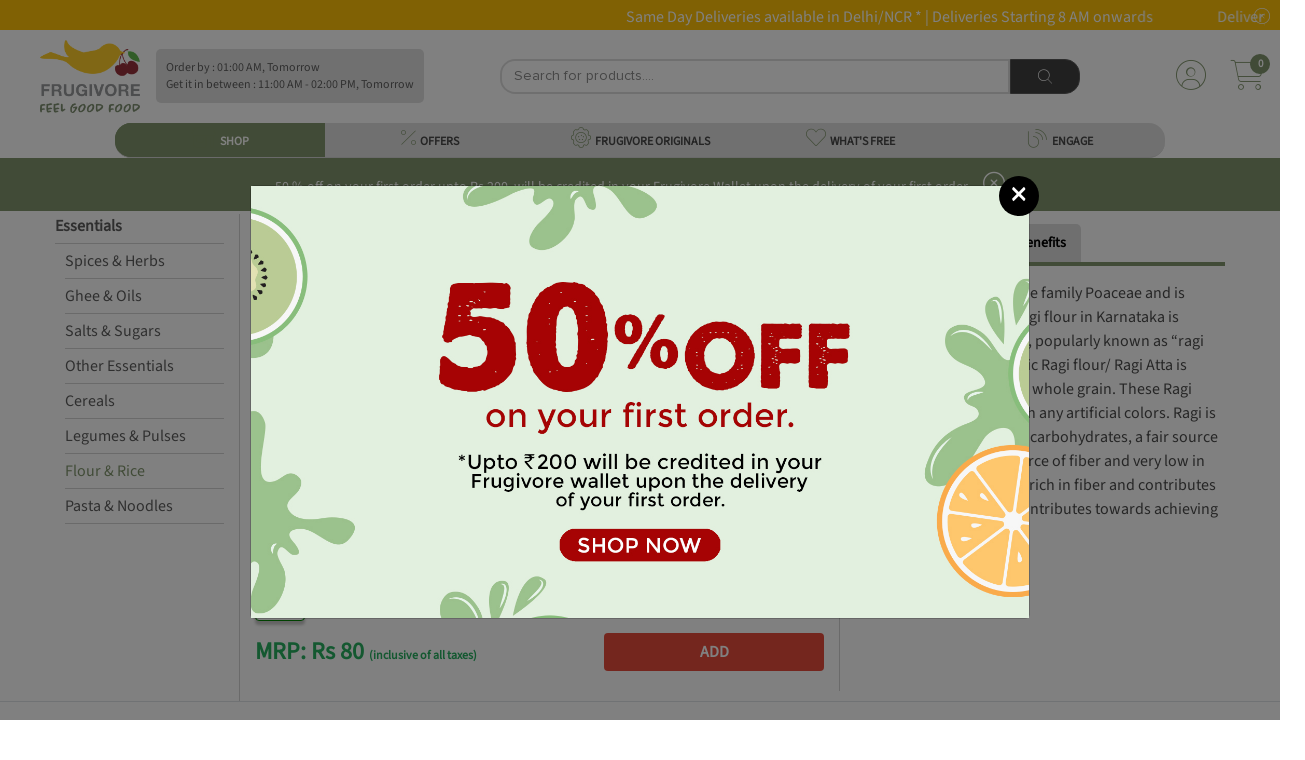

--- FILE ---
content_type: text/html; charset=utf-8
request_url: https://frugivore.in/product-details/24-mantra-ragi-flour-organic
body_size: 47152
content:


<!DOCTYPE html>
<html lang="en">

<head>
    <meta charset="utf-8">
    <meta http-equiv="X-UA-Compatible" content="IE=edge">
    <meta name="viewport" content="initial-scale=1.0, minimum-scale=1.0, width=device-width">
    <meta name="apple-mobile-web-app-capable" content="yes">
    <meta name="apple-mobile-web-app-status-bar-style" content="black-translucent">
    <meta name="description" content="">
    <meta name="author" content="">
    <meta name="google-site-verification" content="1q69EE0F3TVNuv4g3EMnLTDSkM3IGknNGeUkHisjfI8"/>
    <meta name="facebook-domain-verification" content="7rnupjn28bvbvucsqrtxl53dzqw0t0" />
    
<title>Ragi Flour - Organic</title>
<meta name="description" content="Finger millet belongs to the family Poaceae and is known as Ragi in India. Ragi flour in Karnataka is mostly used to make balls, popularly known as “ragi mudda”. 24 Mantra Organic Ragi flour/ Ragi Atta is made from unadulterated whole grain. These Ragi grains are not colored with any artificial colors. Ragi is a good source of complex carbohydrates, a fair source of protein and a good source of fiber and very low in fat. Ragi flour/ Ragi Atta is rich in fiber and contributes towards fullness which contributes towards achieving ideal body weight.">
<link rel="canonical" href="https://frugivore.in/product-details/24-mantra-ragi-flour-organic" />

    <link rel="shortcut icon" type="image/x-icon" href="https://frugivore-bucket.s3.amazonaws.com/static/desktop-website/images/Favicon.png"/>
    <link href="https://frugivore-bucket.s3.amazonaws.com/static/desktop-website/css/bootstrap.min.css?version=89" rel="stylesheet">
    <link href="https://frugivore-bucket.s3.amazonaws.com/static/desktop-website/css/slick.css?version=89" rel="stylesheet">
    <link href="https://frugivore-bucket.s3.amazonaws.com/static/desktop-website/css/slick-theme.css?version=89" rel="stylesheet">
    <link href="https://frugivore-bucket.s3.amazonaws.com/static/desktop-website/css/animate.css?version=89" rel="stylesheet">
    <link href="https://frugivore-bucket.s3.amazonaws.com/static/fonts/stylesheet.css?version=89" rel="stylesheet">
    <link href="https://frugivore-bucket.s3.amazonaws.com/static/desktop-website/css/fonts.css?version=89" rel="stylesheet">
    <link href="https://frugivore-bucket.s3.amazonaws.com/static/desktop-website/css/global.css?version=89" rel="stylesheet">
    <link href="https://frugivore-bucket.s3.amazonaws.com/static/desktop-website/css/style.css?version=89" rel="stylesheet">
    <link href="https://frugivore-bucket.s3.amazonaws.com/static/desktop-website/css/mobile.css?version=89" rel="stylesheet">
    <link href="https://frugivore-bucket.s3.amazonaws.com/static/desktop-website/css/autocomplete.css?version=89" rel="stylesheet">
    <link rel="stylesheet" href="https://kit.fontawesome.com/e79e5aea5a.css" crossorigin="anonymous">
    <link href="https://frugivore-bucket.s3.amazonaws.com/static/fontawesome/css/fontawesome.css?version=89" rel="stylesheet">
    <link href="https://frugivore-bucket.s3.amazonaws.com/static/fontawesome/css/all.css?version=89" rel="stylesheet">
    <link href="https://frugivore-bucket.s3.amazonaws.com/static/fontawesome/css/brands.css?version=89" rel="stylesheet">
    <link href="https://frugivore-bucket.s3.amazonaws.com/static/fontawesome/css/solid.css?version=89" rel="stylesheet">
    <script src="https://kit.fontawesome.com/e79e5aea5a.js" crossorigin="anonymous"></script>
    <script src="https://frugivore-bucket.s3.amazonaws.com/static/desktop-website/js/jquery-3.3.1.min.js"></script>
    <!-- Global site tag (gtag.js) - Google Analytics -->
    <script async src="https://www.googletagmanager.com/gtag/js?id=G-EQE1XGY5J5"></script>
    <script>
    window.dataLayer = window.dataLayer || [];
    function gtag() { dataLayer.push(arguments); }
    gtag('js', new Date());
    gtag('config', 'UA-109346786-1');
    gtag('config', 'G-EQE1XGY5J5');
    </script>

    <!-- Google Tag Manager -->
      <script>(function(w,d,s,l,i){w[l]=w[l]||[];w[l].push({'gtm.start':
      new Date().getTime(),event:'gtm.js'});var f=d.getElementsByTagName(s)[0],
      j=d.createElement(s),dl=l!='dataLayer'?'&l='+l:'';j.async=true;j.src=
      'https://www.googletagmanager.com/gtm.js?id='+i+dl;f.parentNode.insertBefore(j,f);
      })(window,document,'script','dataLayer','GTM-MT4M6RD');</script>
      <!-- End Google Tag Manager -->
    <!-- Meta Pixel Code -->
    <script>
    !function(f,b,e,v,n,t,s)
    {if(f.fbq)return;n=f.fbq=function(){n.callMethod?
    n.callMethod.apply(n,arguments):n.queue.push(arguments)};
    if(!f._fbq)f._fbq=n;n.push=n;n.loaded=!0;n.version='2.0';
    n.queue=[];t=b.createElement(e);t.async=!0;
    t.src=v;s=b.getElementsByTagName(e)[0];
    s.parentNode.insertBefore(t,s)}(window, document,'script',
    'https://connect.facebook.net/en_US/fbevents.js');
    fbq('init', '813716650804756');
    fbq('track', 'PageView');
    </script>
    <noscript><img height="1" width="1" style="display:none"
    src="https://www.facebook.com/tr?id=813716650804756&ev=PageView&noscript=1"
    /></noscript>
    <!-- End Meta Pixel Code -->
    <script>
    (function (h, o, t, j, a, r) {
      h.hj = h.hj || function () { (h.hj.q = h.hj.q || []).push(arguments) };
      h._hjSettings = { hjid: 1219924, hjsv: 6 };
      a = o.getElementsByTagName('head')[0];
      r = o.createElement('script'); r.async = 1;
      r.src = t + h._hjSettings.hjid + j + h._hjSettings.hjsv;
      a.appendChild(r);
    })(window, document, 'https://static.hotjar.com/c/hotjar-', '.js?sv=');

    </script>
    <script type="text/javascript">
    (function () {
      window.sib = {
        equeue: [],
        client_key: "2knbtvg2iuspdx2chixat"
      };
      /* OPTIONAL: email for identify request*/
      // window.sib.email_id = 'example@domain.com';
      window.sendinblue = {};
      for (var j = ['track', 'identify', 'trackLink', 'page'], i = 0; i < j.length; i++) {
        (function (k) {
          window.sendinblue[k] = function () {
            var arg = Array.prototype.slice.call(arguments);
            (window.sib[k] || function () {
              var t = {};
              t[k] = arg;
              window.sib.equeue.push(t);
            })(arg[0], arg[1], arg[2]);
          };
        })(j[i]);
      }
      var n = document.createElement("script"),
        i = document.getElementsByTagName("script")[0];
      n.type = "text/javascript", n.id = "sendinblue-js", n.async = !0, n.src = "https://sibautomation.com/sa.js?key=" + window.sib.client_key, i.parentNode.insertBefore(n, i), window.sendinblue.page();
    })();

    </script>
</head>

<body class="notLogged">

<!-- Google Tag Manager (noscript) -->
<noscript><iframe src="https://www.googletagmanager.com/ns.html?id=GTM-MT4M6RD"
height="0" width="0" style="display:none;visibility:hidden"></iframe></noscript>
<!-- End Google Tag Manager (noscript) -->

<header class="header">
    
    <div class="headerTop" style="background:#ffc107">
        <div class="container1440">
            <div id="informative-content" style='padding:5px 0px;height:30px;text-align:center;background:#ffc107;color:white'>
                <marquee>Same Day Deliveries available in Delhi/NCR *   |     Deliveries Starting 8 AM onwards&emsp;&emsp;&emsp;&emsp;Delivery starting at 199 | Get upto 10% off on your 1st Order&emsp;&emsp;&emsp;&emsp;</marquee>
                <div style="color:white;padding:0 5px;right: 5px;display: inline-block;position: absolute;" id='informative-close'>
                  <i class="fa-thin fa-circle-xmark"></i>
                </div>
            </div>
            <script>
            if (localStorage.getItem('sessionkey', null) == "None") {
              document.getElementById("informative-content").style.display = "none"
            }
            </script>
        </div>
    </div>
     
    <div class="container1440">
        <nav class="customNavbar" style="padding:10px 0px 10px 25px">
            <div class="logo mr-auto" style="max-width:100px !important">
                <a href="/" class="web-view-logo">
                    <img src="https://frugivore-bucket.s3.amazonaws.com/static/desktop-website/images/logo.png" alt="Logo"/>
                </a>
            </div>
            
            <div style="padding:10px;background:#dfdfdf;border-radius:5px;line-height: normal;">
                <div class="font12">Order by : 01:00 AM, Tomorrow</div>
                <div class="font12">Get it in between : 11:00 AM - 02:00 PM, Tomorrow</div>
                
            </div>
            
            
<script src="https://frugivore-bucket.s3.amazonaws.com/static/desktop-website/js/jquery-3.3.1.min.js?version=89"></script>
<script src="https://frugivore-bucket.s3.amazonaws.com/static/desktop-website/js/jquery.validate.js?version=89"></script>
<script src="https://frugivore-bucket.s3.amazonaws.com/static/desktop-website/js/jquery.validate.min.js?version=89"></script>
<script src="https://frugivore-bucket.s3.amazonaws.com/static/desktop-website/js/autocomplete.js?version=89"></script>
<div class="headerSearchBox">
    <form class="formBox d-flex" id="d-search" method="GET" action="/search">
        <input type="text" class="form-control" id="search" name="qf" value=""
               placeholder="Search for products...." minlength="3"
               style="height: 35px !important;min-height: unset;border-top-left-radius: 15px;
border-bottom-left-radius: 15px;"
               required/>
        <button type="submit" class="btn btnDarkGray" style="height: 35px;border-top-right-radius: 15px;border-bottom-right-radius: 15px;background:#404040 !important">
            <i class="fa-thin fa-magnifying-glass" style="font-size: 14px;color: white;"></i>
        </button>
    </form>
    
</div>
<script>
    $("#search").autocomplete({
      source: "/search-autocomplete",
      minLength: 3,
      select: function (event, ui) {
        var elem = $(event.originalEvent.toElement);
        if (elem.hasClass('minus-search')) {
          event.preventDefault();
          event.stopPropagation();
          product_id = elem.attr('data-product-id')
          package_id = elem.attr('data-package')
          quantity = $("#search-qty-" + product_id).val()
          --quantity;
          if (quantity < 0) {
            $("#search-qty-" + product_id).val(0)
            return;
          } else if (quantity == 0) {
            $("#search-qty-" + product_id).val(1)
            $("#last-btn-search-" + product_id).show()
            $("#qty-search-" + product_id).hide()
          }
          $("#search-qty-" + product_id).val(quantity)
          ajax_update_cart(product_id, package_id, quantity)
          return;
        } else if (elem.hasClass('add-search')) {
          event.preventDefault();
          event.stopPropagation();
          product_id = elem.attr('data-product-id')
          package_id = elem.attr('data-package')
          quantity = $("#search-qty-" + product_id).val()
          max_qty = parseInt(elem.attr('data-max-qty'))
          ++quantity;
          if (quantity > max_qty) {
            quantity = max_qty;
            $("#search-qty-" + product_id).val(quantity)
            alert("You cannot add more than " + max_qty + " quantities of this product")
            return;
          }
          $("#search-qty-" + product_id).val(quantity)
          ajax_update_cart(product_id, package_id, quantity)
          return;
        } else if (elem.hasClass('add-in-cart-search')) {
          event.preventDefault();
          event.stopPropagation();
          product_id = elem.attr('data-product')
          $("#last-btn-search-" + product_id).hide()
          $("#qty-search-" + product_id).show()
          package_id = elem.attr('data-package')
          quantity = $("#search-qty-" + product_id).val()
          ajax_update_cart(product_id, package_id, quantity)
          return;
        }
        return true;
      },
      response: function (event, ui) {
        if (!ui.content.length) {
          var noResult = { value: "", label: "Did not find what you were looking for? please let us know" };
          ui.content.push(noResult);
        }
      }
    });

    $.ui.autocomplete.prototype._renderItem = function (ul, item) {
      var index = $(ul).children().length;
      if (item.label == "Did not find what you were looking for? please let us know") {
        var search_url = "/search?qf=" + $("#search").val()
        return $("<li style='padding:10px'></li>").data("item.autocomplete", item).append("<a href='" + search_url + "' >" + item.label + "</a>").appendTo(ul);
      } else if(item['recent_purchase'] && index == 0) {
        var search_url = "/product-details/" + item.slug
        item.label = item.label.replace(new RegExp("(?![^&;]+;)(?!<[^<>]*)(" + $.ui.autocomplete.escapeRegex(this.term) + ")(?![^<>]*>)(?![^&;]+;)", "gi"), "<strong>$1</strong>");
            return $("<li></li>").data("item.autocomplete", item).append(
            "<a href='" + search_url + "' style='display:flex;align-items: center;border-bottom: solid 1px lightgrey;font-size: 12px;padding:5px 0px !important'>\
            <img src='"+item.image_url+"' style='width:85px;' />\
            <div style='padding: 0px 15px;width: 90%;'>\
                <div style='font-weight:bolder'>Purchased " + item.purchase_date + "</div>\
                <div>" + item.label + "</div>\
            </div>\
            </a>").appendTo(ul);
      } else if (item.hasOwnProperty('slug')) {
        var search_url = "/product-details/" + item.slug
        lastbutton = item.is_promotional ? '<button class="btn btn-sm btnNotForSale align-items-center justify-content-between" style="width:70px;height:30px;">NOT FOR SALE</button>' : item.notify ? '<button data-product="' + item.id + '" data-product-id="' + item.id + '"\
        data-package="' + item.package_id + '" id="package_stock_' + item.package_id + '" data-toggle="modal"\
         class="notify btn btn-sm btn-pink align-items-center justify-content-between" style="width:70px;height:30px" data-target="#'+ item.notifyModal + '">Notify me</button>' : '<button data-product="' + item.id + '" data-package="' + item.package_id + '"\
                    class="add-in-cart-search btn btn-sm '+ item.button_color + ' align-items-center justify-content-between" style="width:70px;height:30px">' + item.button_text + '</button>'
        if (item.quantity) {
          table_data = '<td class="text-right" id="qty-search-' + item.id + '" style="width:20%;">\
                <input type="hidden" name="package_'+ item.id + '" value="' + item.package_id + '"\
                data-price="'+ item.price + '"}">\
                <div class="search_increament_box baseaddproductIcon" style="background:'+ item.qty_button_color + '">\
                  <button type="button" class="btn minus-search" data-package="' + item.package_id + '" data-product-id="' + item.id + '" style="padding:unset">-</button>\
                  <input readonly type="text" id="search-qty-'+ item.id + '" value="' + item['quantity'] + '" class="qty form-control" style="padding:unset;background:' + item.qty_button_color + '!important">\
                  <button type="button" class="btn add-search" data-max-qty="'+ item.max_qty + '" data-package="' + item.package_id + '" data-product-id="' + item.id + '" style="padding:unset">+</button>\
                </div>\
            </td>\
            <td class="last-button" id="last-btn-search-'+ item.id + '" style="width:20%;display:none">\
                <div class="table-button" style="padding:5px">'+ lastbutton + ' \
                </div>\
            </td>'
        } else {
          table_data = '<td class="text-right" id="qty-search-' + item.id + '" style="width:20%;display:none">\
                <input type="hidden" name="package_'+ item.id + '" value="' + item.package_id + '"\
                data-price="'+ item.price + '"}">\
                <div class="search_increament_box baseaddproductIcon" style="background:'+ item.qty_button_color + '">\
                  <button type="button" class="btn minus-search" data-package="' + item.package_id + '" data-product-id="' + item.id + '" style="padding:unset">-</button>\
                  <input readonly type="text" id="search-qty-'+ item.id + '" value="1" class="qty form-control" style="padding:unset;background:' + item.qty_button_color + '!important">\
                  <button type="button" class="btn add-search" data-max-qty="'+ item.max_qty + '" data-package="' + item.package_id + '" data-product-id="' + item.id + '" style="padding:unset">+</button>\
                </div>\
            </td>\
            <td class="last-button" id="last-btn-search-'+ item.id + '" style="width:20%">\
                <div class="table-button" style="padding:5px">'+ lastbutton + ' \
                </div>\
            </td>'
        }
        return $('<a href="' + search_url + '" style="text-decoration:none"><li><div class="tableMain basecartTable product-table">\
    <div class="table-responsive" style="border-bottom: solid 1px lightgrey;">\
        <table class="table">\
        <tbody>\
            <tr>\
            <td style="width: 100%;align-items: center;display:flex">\
                <img src="https://frugivore-bucket.s3.amazonaws.com/media/'+ item.image + '" style="height:40px">\
                <div style="line-height:normal">\
                <p class="greyText" style="margin-bottom:0px">'+ item.brand + '</p>\
                <p class="fruitname redtext" style="margin-bottom:0px">'+ item.value + '</p>\
                </div>\
            </td>\
            <td style="width:15%">'+ item.package + '</td>\
            <td style="width:15%">\
                <div class="base-fruit-table">\
                Rs '+ item.price.toFixed(2) + '\
                </div>\
            </td>'+ table_data + ' \
            </tr>\
        </tbody>\
        </table>\
    </div>\
</div></li></a>').data("item.autocomplete", item).appendTo(ul);
      } else {
        return $("<li style='padding:10px'>" + item.label + "</li>").data("item.autocomplete", item).appendTo(ul);
      }
    };
    $(window).on('popstate', function (event) {
      if (document.referrer.indexOf("/payment-page/") != -1) {
        window.location.href = "/"
      } else {
        window.history.back();
      }
    });
</script>
            <div class="loginBox ml-auto d-flex align-items-center jus">
                <div class="dropdown headDropDown">
                    
                    <a href="/login" class="headToggle">
              <span class="profileAvatar w-100 d-inline-block">
                <i class="fa-thin fa-circle-user" style="font-size:30px;color:#80956d"></i></span>
                    </a>
                    
                    <!-- <span class="headToggleArrow d-inline-block">Sign In<img src="https://frugivore-bucket.s3.amazonaws.com/static/desktop-website/images/red-arrow-icon.png" alt="" /></span> -->
                    <div class="dropdown-menu dropdownStyle12 dropdown-content">
                        <a class="dropdown-item" href="/profile">
                            <i class="fa-thin fa-user-vneck-hair mr5" style="font-size:30px;color:#80956d"></i>
                            My Account</a>
                        <a class="dropdown-item" href="/notification">
                            <i class="fa-thin fa-bell mr5" style="font-size:30px;color:#80956d"></i>
                            Notifications</a>
                        <a class="dropdown-item" href="/my-order?sort=-created_date">
                            <i class="fa-thin fa-bags-shopping mr5" style="font-size:30px;color:#80956d"></i>
                            My Orders</a>
                        <a class="dropdown-item" href="/help-topics">
                            <i class="fa-thin fa-circle-info mr5" style="font-size:30px;color:#80956d"></i>
                            Help</a>
<!--                        <a class="dropdown-item" href="/shopping-lists">-->
<!--                            <i class="fa-thin fa-clipboard-list-check mr5" style="font-size:30px;color:#80956d"></i>-->
<!--                            My Shopping Lists</a>-->
<!--                        <a class="dropdown-item" href="/subscription-lists">-->
<!--                            <i class="fa-thin fa-calendar-clock mr5" style="font-size:30px;color:#80956d"></i>-->
<!--                            My Subscriptions</a>-->
<!--                        <a class="dropdown-item" href="/recipes">-->
<!--                            <i class="fa-thin fa-cauldron mr5" style="font-size:30px;color:#80956d"></i>-->
<!--                            Recipe Shopping</a>-->
                        <a class="dropdown-item" href="/wallet">
                            <i class="fa-thin fa-wallet mr5" style="font-size:30px;color:#80956d"></i> My Wallet</a>
                        
                    </div>
                </div>
                
                <div class="dropdown headCart mypostion" style="margin-left: 20px;">
                    <a href="/cart" class="headToggle">
                        <div class="cartIcon">
                            <i class="fa-thin fa-cart-shopping" style="font-size:30px;color:#80956d"></i>
                            <span class="badge" id="top_cart_id" style="background:#80956d!important;top:-6px;right:-5px">0</span>
                        </div>
                    </a>
                    <div class="dropdown-menu dropdownStyle12 postionfixing cart-content">
                        <div class="card-body">
                            <div class="tableMain cartTable">
                                <div class="table-responsive" id="cart-table-content">
                                    <table class="table">
                                        <tbody id='cart-table'>
                                        
                                        </tbody>
                                    </table>
                                </div>
                                <div id="cart-table-delivery-content">
                                    <a class="btn btn-pink" href="/cart"
                                       style="color:white;width: 100%;border-radius: unset;padding: 10px">
                                            <div>
                                                <div style="display: inline-block;float: left;">CHECKOUT</div>
                                                <div id='sub-total-cart' style="float: right;margin-right: 30px">
                                                    Rs 0
                                                </div>
                                            </div>
                                        </a>
                                </div>
                                <div class="container-fluid" id="no-cart-table-content">
                                    <div style="text-align: center;
    display: block;
    font-size: 25px;
    font-weight: 600;font-family: 'Chantal' !important;">Oops!! Your Cart is empty!!</div>
                                </div>
                            </div>
                        </div>
                    </div>
                </div>
            </div>
        </nav>
        <!-- Here need to Put the Sub Header HTML Template -->
         
<style>
.subcategory-content:hover{
background:#80956d !important;
color:white;
}
.menuList {
    display: flex;
    align-items: center;
    margin: auto;
    width: unset;
}
.menuList li {
  min-width: 210px !important
}
.locationdrpdwn {
    min-width: 0px !important;
    height: 35px!important;
    padding: 0px 4px!important;
}
  .header-bar {
    background:#dfdfdf;
  }
  .header-bar.active {
    background: #80956d !important;
    color: #fff;
  }
  .header-bar:hover {
    background: #80956d !important;
    color: #fff;
  }
  .drpdwnfirst-section .firstsectionul li a {
    padding: 10px 0px 0px !important;
    background: white!important;
    line-height: 16px;
    text-align: left;
    margin: 1px 0px;
  }
  .drpdwnsecond-section .firstsectionul li a {
      padding: 10px 0px 0px !important;
      background: #f1f1f1!important;
      line-height: 16px;
      text-align: left;
      margin: 1px 0px;
  }
  .menuList li{
    height: 35px;
  }
  .menuList li a{
      padding: 3px 15px 0 15px;
      color: #494949;
      font-size: 18px;
      display: block;
      text-decoration: none!important;
      font-family: 'Proxima Nova Lt';
      font-weight: 600;
      position: relative;
      background: #dfdfdf;
      height: 100%;
      line-height: unset;
      background: unset;
      min-height: unset
  }
</style>
<script src="https://frugivore-bucket.s3.amazonaws.com/static/desktop-website/js/jquery-3.3.1.min.js"></script>
<div  class="sticky-offer-content text-center font14" style="font-size: 12px;padding:0 5px;background:#ffc107;white-space: nowrap;overflow: hidden;text-overflow: ellipsis;z-index: 100 !important;
    width: 40%;left: 30%;border-radius: 9px 9px 0px 0px;color:white;margin:auto"></div>
<div class="menuListBox">
  <ul class="menuList flex-wrap" id="shop-sub-header">
    <li class="active megamenu header-bar" id='base_shop-by-category' style="border-top-left-radius: 16px;border-bottom-left-radius: 16px;">
        <a href="javascript:void(0);" style="border-top-left-radius: 16px;border-bottom-left-radius: 16px;">
            <span>
              <i class="fa-thin fa-shop default-img lazyload" style="font-size:20px;color:#80956d"></i>
              <i class="fa-solid fa-shop hover-img lazyload" style="font-size:20px;color:white"></i>
            </span>
            <span>SHOP</span>
        </a>
    </li>
    <li id='base_offers' class="header-bar">
      <a href="/discount?sort=-discount">
        <span>
          <i class="fa-thin fa-percent default-img lazyload" style="font-size:20px;color:#80956d"></i>
          <i class="fa-solid fa-percent hover-img lazyload" style="font-size:20px;color:white"></i>
        </span>
        <span>OFFERS</span>
      </a>
    </li>
    <li id='base_fresh_arrivals' class="header-bar">
      <a href="/frugivore-originals">
        <span>
          <i class="fa-thin fa-tire-rugged default-img lazyload" style="font-size:20px;color:#80956d"></i>
          <i class="fa-solid fa-tire-rugged hover-img lazyload" style="font-size:20px;color:white"></i>
        </span>
        <span>FRUGIVORE ORIGINALS</span>
      </a>
    </li>
    
    <li id='base_whats_free' class="header-bar">
      <a href="/whats-free">
        <span>
          <i class="fa-thin fa-heart default-img lazyload" style="font-size:20px;color:#80956d"></i>
          <i class="fa-solid fa-heart hover-img lazyload" style="font-size:20px;color:white"></i>
        </span>
        <span>WHAT'S FREE</span>
      </a>
    </li>
    <li id='base_blog' class="header-bar" style="border-top-right-radius: 16px;
    border-bottom-right-radius: 16px;">
      <a href="/blogs" style="border-top-right-radius: 16px;
    border-bottom-right-radius: 16px;">
        <span>
          <i class="fa-thin fa-blog default-img lazyload" style="font-size:20px;color:#80956d"></i>
          <i class="fa-solid fa-blog hover-img lazyload" style="font-size:20px;color:white"></i>
        </span>
        <span>ENGAGE</span>
      </a>
    </li>
  </ul>
<!--  <div class="customSelectBox locationdrpdwn">-->
<!--    <div class="dropdown headDropDown onshow">-->
<!--      <a class="headToggle">-->
<!--        <span class="profileAvatar  d-inline-block">-->
<!--          <img data-src="https://frugivore-bucket.s3.amazonaws.com/static/desktop-website/images/location-icon.png" class="lazyload" alt="" />-->
<!--        </span>-->
<!--        -->
<!--        <span class="headToggleArrow d-inline-block">-->
<!--          <span class="address-text">New Delhi, 110033</span>-->
<!--          <img data-src="https://frugivore-bucket.s3.amazonaws.com/static/desktop-website/images/red-arrow-icon.png" class="lazyload" alt="" />-->
<!--        </span>-->
<!--        -->
<!--      </a>-->
<!--      -->
<!--      <div class="dropdown-menu dropdownStyle12 text-center newclass1 addprperties">-->
<!--        <center style="padding-bottom:5px">-->
<!--          <span id='location_error' style="color:red;font-size:12px"></span>-->
<!--        </center>-->
<!--        <form class="formBox paddrytsde">-->
<!--          <div class="form-group mb10">-->
<!--            <label class="commonLabel">Select your city</label>-->
<!--            <select name="city" id='sub_city' class="form-control" style="display:inline-block">-->
<!--                <option value="Faridabad" name="city">Faridabad</option>-->
<!--                <option value="Noida" name="city">Noida</option>-->
<!--                <option value="Ghaziabad" name="city">Ghaziabad</option>-->
<!--                <option value="New Delhi" name="city">New Delhi</option>-->
<!--                <option value="Gurugram" name="city">Gurugram</option>-->
<!--                <option value="Bahadurgarh" name="city">Bahadurgarh</option>-->
<!--            </select>-->
<!--          </div>-->
<!--          <div class="form-group mb10">-->
<!--            <div class="dateimg">-->
<!--              <input type="text" name="home_location" id="home_location" class="form-control" placeholder="Please enter your Pin Code">-->
<!--            </div>-->
<!--          </div>-->
<!--          <div class="buttonblock">-->
<!--            <button class="btn btn-pink max-WT-150">CONTINUE</button>-->
<!--          </div>-->
<!--        </form>-->
<!--      </div>-->
<!--      -->
<!--    </div>-->
<!--  </div>-->
</div>
<script>
  $(document).ready(function () {
    $("#sub_city").val(localStorage.getItem("index_state", null) ? localStorage.getItem("index_state") : "New Delhi")
    $("#home_location").val(localStorage.getItem("index_pin_code", null) ? localStorage.getItem("index_pin_code") : "110033")
    var area_compelete = function (city_id, pin_code) {
      $("#home_location").autocomplete({
        source: "/area-search",
        minLength: 2,
        sortResults: true,
        select: function (event, ui) {
          if (ui.item.id) {
            label = ui.item.value.split(',')
            if (ui.item.express) {
              $("#location_error").text("Yes !! Same Day delivery available in your area.")
            } else {
              $("#location_error").text("Yes !! Next Day delivery available in your area.")
            }
            $("#location_error").css("color", 'green')
            $("#sub_city").val(ui.item.id)
            localStorage.setItem("index_state", ui.item.id);
            localStorage.setItem("index_pin_code", ui.item.value);
          } else {
            setTimeout(() => {
              $('#home_location').val("")
            }, 100);
          }
        },
        response: function (event, ui) {
          var regex = /^([[0-9])+$/;
          if (ui.content.length) {
            if ($('#home_location').val().length == 6) {
              if (ui.content[0].express) {
                $("#location_error").text("Yes !! Same Day delivery available in your area.")
              } else {
                $("#location_error").text("Yes !! Next Day delivery available in your area.")
              }
              $("#location_error").css("color", 'green')
            }
            if (ui.content.length == 1) {
              $("#sub_city").val(ui.content[0].id)
              localStorage.setItem("index_state", ui.content[0].id);
              localStorage.setItem("index_pin_code", ui.content[0].value);
            }
          } else {
            if ($('#home_location').val().length && $('#home_location').val().length < 6 && regex.test($("#home_location").val())) {
              $("#location_error").text("Please enter a valid Pin Code for Searching!")
              $("#location_error").css("color", 'red')
            }
            else if ($('#home_location').val().length && regex.test($("#home_location").val())) {
              $("#location_error").text("Sorry, We do not serve your area currently")
              $("#location_error").css("color", 'red')
            } else if ($('#home_location').val().length && !regex.test($("#home_location").val())) {
              $("#location_error").text("Please enter a valid Pincode.")
              $("#location_error").css("color", 'red')
            } else {
              $("#location_error").text("Enter  Pincode to see delivery areas")
              $("#location_error").css("color", 'red')
            }
          }
        }
      });
    }

    area_compelete(localStorage.getItem("state"), '')
    $('#sub_city').on('change', function () {
      $('#home_location').val('')
      area_compelete($(this).val(), $("#home_location").val())
    })

    $("#home_location").on('blur', function () {
      if ($(this).val().length && $(this).val().length < 6) {
        $("#location_error").text("Please enter a valid Pin Code for Searching!")
        $("#location_error").css("color", 'red')
      } else if (!$(this).val().length) {
        $("#location_error").text("Enter  Pincode to see delivery areas")
        $("#location_error").css("color", 'red')
      }
    })
    $("#home_location").on('change', function () {
      var regex = /^([[0-9])+$/;
      if ($("#home_location").val() == "") {
        $("#location_error").text("Enter  Pincode to see delivery areas")
        $("#location_error").css("color", 'red')
      }
      else if (!regex.test($("#home_location").val())) {
        $("#location_error").text("Please enter a valid Pincode.")
        $("#location_error").css("color", 'red')
      }
    })
  })
</script>
    </div>
    
    <div id="freshstart" style="padding:10px;background:#80956d;display:none">
        <div class="font14 text-center" style="color:white">
            50 % off on your first order upto Rs 200, will be credited in your Frugivore Wallet upon the delivery of your first order.
            <span id="welcomecode" class="ml10" style="color:white;font-size:22px"><i class="fa-light fa-circle-xmark"></i></span>
        </div>
    </div>
    
</header>


<div class="text-center desktop-footer desktop-footerFixed" id='addCartfooter' style="display:none">
    <div class="text-center font12" style="position: relative;padding:5px;color:white;background:#80956d;border-top-right-radius: 25px;border-top-left-radius: 25px;height:87px">
        <i class="fa-light fa-handshake" style="font-size:14px"></i> <span id="bottom-cart-message"></span>
    </div>
    
    <a href="/cart"  class="d-flex align-items-center"
       style="height:62px;position: absolute;bottom:0px;background:white;color:white;text-decoration:none;width:100%;border-top-right-radius: 25px;border-top-left-radius: 25px;border-bottom-left-radius: unset;
    border-bottom-right-radius: unset;">
    
        <div style="width:100%">
            <div class="sticky-offer-content text-center font14" style="font-size: 12px;padding:0 5px;background:#ffc107;white-space: nowrap;overflow: hidden;text-overflow: ellipsis;"></div>
            <div class="d-flex" style="padding:5px 20px">
                <div style="color:black;width:33%;padding-left:20px;text-align:left">
                    <p class="mb0" style="font-family: 'SourceSans3 Light';font-size: 12px;line-height:normal"><span id="bottom-cart-count"></span> Items</p>
                    <p class="mb0" style="line-height:normal"><i class="fa-regular fa-indian-rupee-sign"></i> <span id="bottom-cart-amount"></span></p>
                </div>
                <div style="color:black;width:60%;padding-left:10px;text-align:left">
                    <p class="mb0"><i class="fa-thin fa-piggy-bank" style="color:#80956d;font-size:24px"></i> Rs <span id="bottom-cart-discount"></span> Saved</p>
                </div>

                <button style="color:white;background:#80956d;height:30px" class="btn btnSmall weight600 font12 footercartbtn">
                        View Cart 
                </button>
            </div>
        </div>
    </a>
</div>



<style>
  .custom-donate-now label {
    padding: 8px;
    cursor: pointer;
    background-color: white;
    min-width: 60px;
    color: #0000009c;
    border-color: lightgray;
    font-size: 14px;
  }

  .custom-donate-now input[type="radio"]:checked+label,
  .Checked+label {
    background-color: white;
    border-color: green;
    color: green;
    font-size: 14px;
    padding: 8px;
    box-shadow: 0 4px 3px #c4c4c4;
  }
</style>
<script src="https://frugivore-bucket.s3.amazonaws.com/static/desktop-website/js/jquery-3.3.1.min.js"></script>
<script src="https://frugivore-bucket.s3.amazonaws.com/static/desktop-website/js/product-information.js"></script>

<script>
  logged_user = false        
</script>

<script>
  package_id = ''
</script>
<!-- Main Start -->
<main class="mainContent" style="background:unset">
  

<style>
    .bread-crumbs-container{
        padding:5px 15px;
        background:lightgray;
    }
    .bread-crumbs-content{
        color:black;
        margin-right: 5px;
        display: contents;
        font-size: 14px
    }
</style>
<div class="bread-crumbs-container d-flex">
    <a class="bread-crumbs-content" href="/">Home</a>
    
    <a class="bread-crumbs-content" href="/category/essentials">/Essentials</a>
    
    
    <a class="bread-crumbs-content" href="/subcategory/essentials/flour-rice">/Flour &amp; Rice</a>
    
    
    <a class="bread-crumbs-content" href="/product-details/24-mantra-ragi-flour-organic">/Ragi Flour - Organic</a>
    
</div>
  <section class="commonGridSection cartMainSection border-bottom" style="padding: 20px 0 0 0">
    <div class="container1440">
      <div class=contentPadding>
        <div class="productdescMain">
          <div class="proctDescinner">
            <div class="row">
               
<style>
.sort-conatiner{
    border-bottom: 1px solid lightgray
}
.sort-conatiner a{
    color: #5e5e5e
}
.sort-conatiner.active a{
    color: #80956d
}
.sort-conatiner a:hover{
    color: #80956d
}
.lbl-container{
    border-bottom: solid 1px lightgray;
    font-weight : 600
}
.lbl-container a{
    color: #5e5e5e
}
.lbl-container a:hover{
    color: #80956d
}
</style>

<div class="col-lg-2" style="border-right: solid 1px lightgray;">
    <div class="lbl-container pb5">
        <a href="/category/essentials" class="filter-lbl">Essentials</a>
    </div>
    <div class="d-flex align-items-center mb20 ml10">
        <div class="w-100">
            
                
                <div class="sort-conatiner pt5 pb5">
                
                    <a href="/subcategory/essentials/spices-herbs">Spices &amp; Herbs</a>
                </div>
            
                
                <div class="sort-conatiner pt5 pb5">
                
                    <a href="/subcategory/essentials/ghee-oils">Ghee &amp; Oils</a>
                </div>
            
                
                <div class="sort-conatiner pt5 pb5">
                
                    <a href="/subcategory/essentials/salts-sugars">Salts &amp; Sugars</a>
                </div>
            
                
                <div class="sort-conatiner pt5 pb5">
                
                    <a href="/subcategory/essentials/other-essentials">Other Essentials</a>
                </div>
            
                
                <div class="sort-conatiner pt5 pb5">
                
                    <a href="/subcategory/essentials/cereals">Cereals</a>
                </div>
            
                
                <div class="sort-conatiner pt5 pb5">
                
                    <a href="/subcategory/essentials/legumes-pulses">Legumes &amp; Pulses</a>
                </div>
            
                
                <div class="sort-conatiner active pt5 pb5">
                
                    <a href="/subcategory/essentials/flour-rice">Flour &amp; Rice</a>
                </div>
            
                
                <div class="sort-conatiner pt5 pb5">
                
                    <a href="/subcategory/essentials/pasta-noodles">Pasta &amp; Noodles</a>
                </div>
            
        </div>
    </div>
</div>
              <div class="col-lg-6" style="margin-bottom: 10px;border-right: solid 1px lightgray;">
                    
                <div>
                  
                  <h6 style="color:#27AE60;margin-bottom: unset">24 Mantra</h6>
                  
                  <h5 class="productDescHeading" style="margin-bottom: 10px">Ragi Flour - Organic</h5>
                  
 
<script src="https://code.jquery.com/jquery-3.5.0.js"></script>
<style>
.delivery-type-container{
    display: flex;
    border-top:  1px solid #ddd;
}
.delivery-type-container p {
    margin: 12px 0px !important;
}
.slider-for__item:hover #myhide {
    display:block;
}
.img-zoom-result {
  border: 1px solid #d4d4d4;
  width: 450px;
  height: 450px;
}
#myhide {
    display: none;
}
.img-zoom-lens {
  position: absolute;
  border: 1px solid #d4d4d4;
  /*set the size of the lens:*/
  width: 100px;
  height: 100px;
}
</style>
<div class="row">
    <div class="col-11">
        <div class="productSliderSection">
            <div class="slider-syncing">
                <div class="slider-sync">
                    <div class="slider-for">
                        <div class="slider-for__item">
                            <div class="slideMainImg">
                                
                                
                                <img id="package_image_11496" src="https://frugivore-bucket.s3.amazonaws.com/media/package/img_one/2021-01-18/24_Mantra_Organic_Flour_-_Ragi_500_g.jpg" data-high-image="" class="big-image" /> 
                                
                            </div>
                        </div>
                        <div class="slider-for__item">
                            <div class="slideMainImg productLargeImg">
                                
                                
                                <img id="package_image_211496" src="https://frugivore-bucket.s3.amazonaws.com/media/package/img_two/2021-01-18/24_Mantra_Organic_Flour_-_Ragi_500_g_01.jpg" data-high-image="" class="big-image" /> 
                                
                            </div>
                        </div>
                        <div class="slider-for__item">
                            <div class="slideMainImg productLargeImg">
                                
                                
                                <img id="package_image_311496" src="https://frugivore-bucket.s3.amazonaws.com/media/package/img_three/2021-01-18/24_Mantra_Organic_Flour_-_Ragi_500_g_02.jpg" data-high-image="" class="big-image" /> 
                                
                            </div>
                        </div>
                        <div class="slider-for__item">
                            <div class="slideMainImg productLargeImg">
                                
                                <img id="package_image_411496" src="" class="big-image" /> 
                                
                            </div>
                        </div>
                        <div class="slider-for__item">
                            <div class="slideMainImg productLargeImg">
                                
                                <img id="package_image_511496" src="#" class="big-image" /> 
                                
                            </div>
                        </div>
                    </div>
                </div>
                <div class="slider-vertical">
                    <div class="slider-nav">
                        <div class="slider-for__item item-nav">
                            <div class="slideSideImg">
                                
                                <img id="package_image_slide11496" src="https://frugivore-bucket.s3.amazonaws.com/media/package/img_one/2021-01-18/24_Mantra_Organic_Flour_-_Ragi_500_g.jpg" class="slideSideImageView"> 
                                
                            </div>
                        </div>
                        <div class="slider-for__item item-nav">
                            <div class="slideSideImg">
                                
                                <img id="package_image_slide_211496" src="https://frugivore-bucket.s3.amazonaws.com/media/package/img_two/2021-01-18/24_Mantra_Organic_Flour_-_Ragi_500_g_01.jpg" class="slideSideImageView"> 
                                
                            </div>
                        </div>
                        <div class="slider-for__item item-nav">
                            <div class="slideSideImg">
                                
                                <img id="package_image_slide_311496" src="https://frugivore-bucket.s3.amazonaws.com/media/package/img_three/2021-01-18/24_Mantra_Organic_Flour_-_Ragi_500_g_02.jpg" class="slideSideImageView"> 
                                
                            </div>
                        </div>
                        <div class="slider-for__item item-nav">
                            <div class="slideSideImg">
                                
                                <img id="package_image_slide411496" src="" class="slideSideImageView"> 
                                
                            </div>
                        </div>
                        <div class="slider-for__item item-nav">
                            <div class="slideSideImg">
                                
                                <img id="package_image_slide511496" src="" class="slideSideImageView"> 
                                
                            </div>
                        </div>
                    </div>
                </div>
            </div>
        </div>
        
    </div>
    <div class="col-1">
        <span class="commonSymbol" style="bottom:unset;width:unset;height: fit-content;">
            <img src="https://frugivore-bucket.s3.amazonaws.com/static/flags/in.gif" style="width: 25px" alt="India" />
        </span>
        
        <span class="vegLogo" style="height: 15px;width: 15px;background-size: cover;float:right;margin-top: 5px"></span>
        
        <div>
            <a href="#share_my_product" data-target="#share_my_product" data-dismiss="modal" data-toggle="modal" style="color: #80956d;">
                <span class="productLike" style="right: unset;height:unset;width:unset">
                    <i class="fa-thin fa-share-nodes" style="color:#80956d;font-size: 25px !important"></i>
                </span>
            </a>
        </div>
    </div>
</div>
<div class="modal globalModal fade" id="share_my_product" tabindex="-1" role="dialog">
    <div class="modal-dialog max-WT-450 modal-dialog-centered" role="document">
        <div class="modal-content">
            <div class="modal-body d-flex align-items-center text-center">
                <div class="modalActionBtn" style="margin:auto">
                    <p class="logOutMsg mb15">Share Product</p>
                    <input type="hidden" id="copy_share">
                    <a onclick="return copyMyText()" style="margin-left:10px;">
                        <i class="fa-thin fa-link" style="font-size:40px;vertical-align: middle;color:#80956d;"></i>
                    </a>
                    <a class="whtsapp-share" id="whatsapp-href" href="#">
                        <i class="fa-thin fa-envelope" style="font-size:40px;color:#80956d;vertical-align: middle;"></i>
                    </a>
                </div>
            </div>
        </div>
    </div>
</div>
<div class="modal globalModal fade" id="highimage" tabindex="-1" role="dialog">
        <div class="modal-dialog max-WT-1000 modal-dialog-centered" role="document">
            <div class="modal-content">
                <i class="fas fa-times" style="text-align: right;margin: 20px;font-size: 20px;" data-dismiss="modal"></i>
                <div class="modal-body d-flex align-items-center text-center">
                    <div class="modalActionBtn" style="margin:auto">
                        <img id="img-container" src="https://frugivore-bucket.s3.amazonaws.com/media/package/img_one/2021-01-18/24_Mantra_Organic_Flour_-_Ragi_500_g.jpg" />                        
                    </div>
                </div>
            </div>
        </div>
    </div>
<script>
    $(document).ready(function () {
        $("#email-refer").attr("href", "mailto:?subject=Referral Code for www.frugivore.in&body=Hi, checkout www.frugivore.in for premium grocery.\r\nEnjoy Rs 100 cashback on your first order by using  code at signup OR simply click " + encodeURIComponent(window.location.origin + "/REFERRAL/") + " .\r\nIMPORTANT: Referral code must be used at sign-up.")
        $("#copy_share").val(window.location.href)
        copyMyText = function () {
            link = $('#copy_share').val()
            var $temp = $("<input id='clicklink'>");
            $("#share_my_product").append($temp);
            $temp.val(link).select();
            document.execCommand("copy");
            $temp.remove();
            $("#share_my_product").modal("hide");
            $("#snackbar").addClass('show');
            $("#snackbar").text("Link copied Successfully!")
            setTimeout(function () { $("#snackbar").removeClass('show') }, 3000);
        }
        sliderInitiate = function () {
            $(".slideSideImageView").each(function () {
                if ($(this).attr('src')) {
                    $(this).parent().parent().show()
                } else {
                    $(this).parent().parent().hide()
                }
            })
        }
        sliderInitiate();
        $(".slider-for__item").mouseenter( function(event){
            $("#myhide").css('display','block');
            console.log("Mouse Enter");
            $(".big-image").before("<div class='img-zoom-lens' ></div>")

            cx = 450 / $(".img-zoom-lens").outerWidth();
            cy = 450 / $(".img-zoom-lens").outerHeight();
            /*set background properties for the result DIV:*/
            $("#myresult").css('background-image', "url('" + $(this).find(".big-image").attr('src') + "')" );
            $("#myresult").css('background-size', $(".big-image").width() * cx + "px " + $(".big-image").height() * cy + "px");

            function getCursorPos(e) {
                var a, x = 0, y = 0;
                e = e || window.event;
                /*get the x and y positions of the image:*/
                
                a = $(".big-image").get(0).getBoundingClientRect();
                //console.log("------------------A  left" ,  a ); 
                /*calculate the cursor's x and y coordinates, relative to the image:*/
                x = e.pageX - a.left;
                y = e.pageY - a.top;
                /*consider any page scrolling:*/
                x = x - window.pageXOffset;
                y = y - window.pageYOffset;
                return {x : x, y : y};
            }
            $(".slider-for__item").mousemove(function(event){
                // $(".img-zoom-lens")
                var pos, x, y;
                event.preventDefault();
                pos = getCursorPos(event);
                x = pos.x - ( $(".img-zoom-lens").outerWidth() / 2);
                y = pos.y - ( $(".img-zoom-lens").outerHeight() / 2);
                if (x > $(".big-image").width() -  $(".img-zoom-lens").outerWidth()) {
                    x = $(".big-image").width() -  $(".img-zoom-lens").outerWidth();  
                } 
                if (x < 0) {x = 0;}
                if (y > $(".big-image").height() -  $(".img-zoom-lens").outerHeight()) {
                    y = $(".big-image").height() -  $(".img-zoom-lens").outerHeight(0); 
                }
                if (y < 0) {y = 0;}
                $(".img-zoom-lens").css('left', x + "px");
                $(".img-zoom-lens").css('top', y + "px");
                $("#myresult").css('backgroundPosition', "-" + (x * cx) + "px -" + (y * cy) + "px");
            });
        } ).mouseleave( function(event){
            $("#myhide").css('display','none');
            console.log("Mouse leave");
            $(".img-zoom-lens").remove()
        });
    })
</script>

                  <ul class="donate-now">
                    
                    <li class="package_button package package-radio-button" id="radio_package_button_5203">
                      <input type="radio" value="5203" id="package_id_5203"
                        name="package_11496" data-max-qty='5' data-image='https://frugivore-bucket.s3.amazonaws.com/media/package/img_one/2021-01-18/24_Mantra_Organic_Flour_-_Ragi_500_g.jpg'
                        data-image-two='https://frugivore-bucket.s3.amazonaws.com/media/package/img_two/2021-01-18/24_Mantra_Organic_Flour_-_Ragi_500_g_01.jpg' data-image-three='https://frugivore-bucket.s3.amazonaws.com/media/package/img_three/2021-01-18/24_Mantra_Organic_Flour_-_Ragi_500_g_02.jpg'
                        data-image-four='' data-image-five=''
                        data-high-image='' data-high-image-two=''
                        data-high-image-three='' data-high-image-four=''
                        data-high-image-five='' data-product-id='11496'
                        data-price='80.0' data-discount='0.00'
                        data-note='' data-stock='228' name=500 Gm
                        data-package-notify="5203" data-discount-type='PERCENTAGE'
                        data-offer-title=""
                        data-package-user-quantity='0'
                        data-information="" data-information-image=""
                             data-product-name="Ragi Flour - Organic"
                         checked  />
                      <label class="btn btnGrey mb2 weight600" for="package_id_5203">500 Gm</label>
                    </li>
                    
                  </ul>
                  <div class="d-flex" style="margin-top: 10px">
                    <div style="margin-top: auto">
                      
                      <div>
                        <h4 class="discounttext discount-price" style="margin-top: unset">MRP: Rs
                          <span
                            id="discount_11496">80</span>
                            <span style="font-size: 12px;">(inclusive of all taxes)</span>
                        </h4>
                      </div>
                      
                    </div>
                    <div style="margin-left: auto">
                      
                      

                      
                      
                      <button class="btn btn-pink fontweight600 add openCartActionBtn width-220"
                        data-product="11496" data-product-name="Ragi Flour - Organic" id="package_stock_11496">
                        ADD
                      </button>
                      
                      
                      <div class="cartIncrementBox hide default" style="justify-content:left">
                        <div 
                          class="increament_box"  style="padding:10px">
                          <i class="fas fa-minus removeInCart" data-product="11496" data-product-name="Ragi Flour - Organic"></i>
                          <input readonly type="number" min="1" id="add-package-quantity-11496" data-product-name="Ragi Flour - Organic"
                            class="qty form-control"  value="1" >
                          <i class="fas fa-plus addInCart" data-product="11496" data-product-name="Ragi Flour - Organic"></i>
                        </div>
                      </div>
                      
                    </div>

                  </div>
                     
<div class="d-flex" style="margin:10px;flex-wrap: wrap;align-items: center;justify-content: center;">
    
</div>
                </div>
              </div>
              <div class="blogpageTab newtab col-lg-4">
                

<style>
    .rated{
        color: #FFD700;
    }
    .unrated{
        color: #525252;
    }
</style>
<div class="star-rating" style="border:0px;margin-bottom:10px">
    <div>
        
        
        

    </div>
</div>
<script>
    $(document).ready(function () {
        $(".select-star").on('click', function () {
        if ($(this).hasClass('rated')) {
          $(this).removeClass("rated");
          $(this).nextAll().removeClass("rated");
          $("#rating").val(parseInt($(this).val()) - 1)
        } else {
          $(this).prevAll().addClass("rated");
          $(this).addClass("rated");
          $("#rating").val(parseInt($(this).val()))
        }
      });
      $("#share-product-feedback").on('submit', function () {
        if ($("#rating").val() == "0") {
          $(".rating_error").text("Please rate product on your feedback/experience");
          return false;
        }
        return true;
      });
    });
</script>
                <div class="tab">
                  <button class="tablinks active" onclick="openDescription(event, 'About')">Description</button>
                  
                  <button class="tablinks" onclick="openDescription(event, 'Benefits')">Uses & Benefits</button>
                  
                  
                  

                </div>
                <div id="About" class="tabcontent" style="display: block;">
                  <div class="aboutInnerPannel">
                    <p><p>Finger millet belongs to the family Poaceae and is known as Ragi in India. Ragi flour in Karnataka is mostly used to make balls, popularly known as “ragi mudda”. 24 Mantra Organic Ragi flour/ Ragi Atta is made from unadulterated whole grain. These Ragi grains are not colored with any artificial colors. Ragi is a good source of complex carbohydrates, a fair source of protein and a good source of fiber and very low in fat. Ragi flour/ Ragi Atta is rich in fiber and contributes towards fullness which contributes towards achieving ideal body weight.</p></p>
                  </div>
                </div>
                
                <div id="Benefits" class="tabcontent">
                  <div class="aboutInnerPannel">
                    <p>100 % organic and grown without synthetic pesticides and without synthetic GMOs. Unadulterated.</p>
                  </div>
                </div>
                
                
                
                <span id="myhide" style="float: right;position: absolute;top: 0px;">
                  <div id="myresult" class="img-zoom-result"></div>
                </span>
              </div>
            </div>
          </div>
        </div>
      </div>
    </div>
  </section>
  
  
  <section class="commonGridSection">
    <div class="container1440">
       


<div class="text-center"
     style="font-size: 32px;font-weight: 600;margin: 10px 0px 10px 0px;font-family:'SourceSans3 Regular' !important">Similar Products</div>


      <div class="common-sec-pad">
        <div class="product-slider sliderCommonStyle p0 mb0">
          
          <div class="slideItem">
            

<script>
    logged_user = false        
</script>

<script src="https://frugivore-bucket.s3.amazonaws.com/static/desktop-website/js/jquery-3.3.1.min.js"></script>
<a style="text-decoration:none" href="/product-details/24-mantra-basmati-brown-rice-organic">
    <div class="product-slider-box active" style="border-radius:30px">
        
        <div class="triangle" id="package-note-11519">
            <p class="offer-text">None</p>
        </div>
        
        
        <script>
            $("#package-note-11519").hide()
        </script>
        
        <div class="product-slider-img">
            
            <img id="package_image_11519" data-src="https://frugivore-bucket.s3.amazonaws.com/media/package/img_one/2021-01-18/24_Mantra_Organic_Rice_-_Brown_Basmati_1_kg_.jpg" class="lazyload"
                alt="images" />
            
            <div class="weight600 pThumb aside-text" id="product_offer_11519">
                </div>
        </div>
        <div class="mt-2">
            
            <span class="vegLogo commonSymbol"></span>
            
            <div class="pLR10">
                <label class="d-block"
                    style="font-size: 13px;cursor: pointer;margin-bottom: unset;color:#27AE60">24 Mantra</label>
                <label class="d-block text-blackish weight500"
                    style="text-overflow: ellipsis;white-space: nowrap;overflow: hidden;font-size: 14px;cursor: pointer;">Basmati Brown Rice - Organic</label>
                <div class="mr-2 piece-btn w-100 m0">
                    <ul class="donate-now">
                        
                        <li class="package_button package package-radio-button" id="radio_package_button_5229">
                            <input type="radio" value="5229" id="package_id_5229"
                                name="package_11519" data-max-qty='5'
                                data-image='https://frugivore-bucket.s3.amazonaws.com/media/package/img_one/2021-01-18/24_Mantra_Organic_Rice_-_Brown_Basmati_1_kg_.jpg' data-product-id='11519'
                                data-price='300.0' data-discount='0.00'
                                data-note='' data-stock='993' name=1 Kg
                                data-package-notify="5229" data-discount-type='PERCENTAGE'
                                data-offer-title="" data-package-user-quantity='
                                0'
                                data-information="" data-information-image=""
                                 checked  />
                            <label class="btn btnGrey mb2 weight600" for="package_id_5229">1 Kg</label>
                        </li>
                        
                    </ul>
                </div>

            </div>
            <div class="d-flex pLR10">
                <label class="text-grey mt-2">
                    
                    <span class="d-block font17 discount-price" style="margin-top: unset">Rs
                        <span id="discount_11519">
                            300
                        </span>
                    </span>
                    
                </label>
                <div class="priceRight">
                    
                    
                    
                    <button class="btn btn-pink weight600 openCartActionBtn add" id="package_stock_11519"
                        data-product="11519" data-product-id="11519"
                        style="padding:unset">ADD</button>
                    
                    
                    <div class="cartIncrementBox hide">
                        
                            <div class="increament_box">
                                
                                <i class="fas fa-minus removeInCart" data-product="11519"></i>
                                <input readonly name="quantity" min="1" id="add-package-quantity-11519"
                                    class="form-control" value="1" type="number">
                                <i class="fas fa-plus addInCart" data-product="11519"></i>
                            </div>
                        </div>
                        
                    </div>
                </div>
            </div>
            <div id="product_discount_11519" class="discount" style="display:none">% OFF</div>
            
        </div>
</a>
          </div>
          
          <div class="slideItem">
            

<script>
    logged_user = false        
</script>

<script src="https://frugivore-bucket.s3.amazonaws.com/static/desktop-website/js/jquery-3.3.1.min.js"></script>
<a style="text-decoration:none" href="/product-details/conscious-food-bengal-gram-chana-atta-organic">
    <div class="product-slider-box active" style="border-radius:30px">
        
        <div class="triangle" id="package-note-12164">
            <p class="offer-text">None</p>
        </div>
        
        
        <script>
            $("#package-note-12164").hide()
        </script>
        
        <div class="product-slider-img">
            
            <img id="package_image_12164" data-src="https://frugivore-bucket.s3.amazonaws.com/media/package/img_one/2021-01-24/Conscious_Food__Bengal_Gram_Chana_Atta_-_Organic_-_500_Gm.jpg" class="lazyload"
                alt="images" />
            
            <div class="weight600 pThumb aside-text" id="product_offer_12164">
                </div>
        </div>
        <div class="mt-2">
            
            <span class="vegLogo commonSymbol"></span>
            
            <div class="pLR10">
                <label class="d-block"
                    style="font-size: 13px;cursor: pointer;margin-bottom: unset;color:#27AE60">Conscious Food</label>
                <label class="d-block text-blackish weight500"
                    style="text-overflow: ellipsis;white-space: nowrap;overflow: hidden;font-size: 14px;cursor: pointer;">Bengal Gram Chana Atta - Organic</label>
                <div class="mr-2 piece-btn w-100 m0">
                    <ul class="donate-now">
                        
                        <li class="package_button package package-radio-button" id="radio_package_button_5973">
                            <input type="radio" value="5973" id="package_id_5973"
                                name="package_12164" data-max-qty='5'
                                data-image='https://frugivore-bucket.s3.amazonaws.com/media/package/img_one/2021-01-24/Conscious_Food__Bengal_Gram_Chana_Atta_-_Organic_-_500_Gm.jpg' data-product-id='12164'
                                data-price='159.0' data-discount='0.00'
                                data-note='' data-stock='89' name=500 Gm
                                data-package-notify="5973" data-discount-type='PERCENTAGE'
                                data-offer-title="" data-package-user-quantity='
                                0'
                                data-information="" data-information-image=""
                                 checked  />
                            <label class="btn btnGrey mb2 weight600" for="package_id_5973">500 Gm</label>
                        </li>
                        
                    </ul>
                </div>

            </div>
            <div class="d-flex pLR10">
                <label class="text-grey mt-2">
                    
                    <span class="d-block font17 discount-price" style="margin-top: unset">Rs
                        <span id="discount_12164">
                            159
                        </span>
                    </span>
                    
                </label>
                <div class="priceRight">
                    
                    
                    
                    <button class="btn btn-pink weight600 openCartActionBtn add" id="package_stock_12164"
                        data-product="12164" data-product-id="12164"
                        style="padding:unset">ADD</button>
                    
                    
                    <div class="cartIncrementBox hide">
                        
                            <div class="increament_box">
                                
                                <i class="fas fa-minus removeInCart" data-product="12164"></i>
                                <input readonly name="quantity" min="1" id="add-package-quantity-12164"
                                    class="form-control" value="1" type="number">
                                <i class="fas fa-plus addInCart" data-product="12164"></i>
                            </div>
                        </div>
                        
                    </div>
                </div>
            </div>
            <div id="product_discount_12164" class="discount" style="display:none">% OFF</div>
            
        </div>
</a>
          </div>
          
          <div class="slideItem">
            

<script>
    logged_user = false        
</script>

<script src="https://frugivore-bucket.s3.amazonaws.com/static/desktop-website/js/jquery-3.3.1.min.js"></script>
<a style="text-decoration:none" href="/product-details/24-mantra-besan-flour-organic">
    <div class="product-slider-box active" style="border-radius:30px">
        
        <div class="triangle" id="package-note-11491">
            <p class="offer-text">None</p>
        </div>
        
        
        <script>
            $("#package-note-11491").hide()
        </script>
        
        <div class="product-slider-img">
            
            <img id="package_image_11491" data-src="https://frugivore-bucket.s3.amazonaws.com/media/package/img_one/2021-01-18/24_Mantra_Organic_Flour_-_Besan_500_g_.jpg" class="lazyload"
                alt="images" />
            
            <div class="weight600 pThumb aside-text" id="product_offer_11491">
                </div>
        </div>
        <div class="mt-2">
            
            <span class="vegLogo commonSymbol"></span>
            
            <div class="pLR10">
                <label class="d-block"
                    style="font-size: 13px;cursor: pointer;margin-bottom: unset;color:#27AE60">24 Mantra</label>
                <label class="d-block text-blackish weight500"
                    style="text-overflow: ellipsis;white-space: nowrap;overflow: hidden;font-size: 14px;cursor: pointer;">Besan Flour - Organic</label>
                <div class="mr-2 piece-btn w-100 m0">
                    <ul class="donate-now">
                        
                        <li class="package_button package package-radio-button" id="radio_package_button_5197">
                            <input type="radio" value="5197" id="package_id_5197"
                                name="package_11491" data-max-qty='5'
                                data-image='https://frugivore-bucket.s3.amazonaws.com/media/package/img_one/2021-01-18/24_Mantra_Organic_Flour_-_Besan_500_g_.jpg' data-product-id='11491'
                                data-price='120.0' data-discount='0.00'
                                data-note='' data-stock='13' name=500 Gm
                                data-package-notify="5197" data-discount-type='PERCENTAGE'
                                data-offer-title="" data-package-user-quantity='
                                0'
                                data-information="" data-information-image=""
                                 checked  />
                            <label class="btn btnGrey mb2 weight600" for="package_id_5197">500 Gm</label>
                        </li>
                        
                    </ul>
                </div>

            </div>
            <div class="d-flex pLR10">
                <label class="text-grey mt-2">
                    
                    <span class="d-block font17 discount-price" style="margin-top: unset">Rs
                        <span id="discount_11491">
                            120
                        </span>
                    </span>
                    
                </label>
                <div class="priceRight">
                    
                    
                    
                    <button class="btn btn-pink weight600 openCartActionBtn add" id="package_stock_11491"
                        data-product="11491" data-product-id="11491"
                        style="padding:unset">ADD</button>
                    
                    
                    <div class="cartIncrementBox hide">
                        
                            <div class="increament_box">
                                
                                <i class="fas fa-minus removeInCart" data-product="11491"></i>
                                <input readonly name="quantity" min="1" id="add-package-quantity-11491"
                                    class="form-control" value="1" type="number">
                                <i class="fas fa-plus addInCart" data-product="11491"></i>
                            </div>
                        </div>
                        
                    </div>
                </div>
            </div>
            <div id="product_discount_11491" class="discount" style="display:none">% OFF</div>
            
        </div>
</a>
          </div>
          
          <div class="slideItem">
            

<script>
    logged_user = false        
</script>

<script src="https://frugivore-bucket.s3.amazonaws.com/static/desktop-website/js/jquery-3.3.1.min.js"></script>
<a style="text-decoration:none" href="/product-details/aashirvaad-flour-select-atta">
    <div class="product-slider-box active" style="border-radius:30px">
        
        <div class="triangle" id="package-note-14049">
            <p class="offer-text">None</p>
        </div>
        
        
        <script>
            $("#package-note-14049").hide()
        </script>
        
        <div class="product-slider-img">
            
            <img id="package_image_14049" data-src="https://frugivore-bucket.s3.amazonaws.com/media/package/img_one/2021-07-16/Aashirvadd_Select_Atta_10kg.jpg" class="lazyload"
                alt="images" />
            
            <div class="weight600 pThumb aside-text" id="product_offer_14049">
                </div>
        </div>
        <div class="mt-2">
            
            <span class="vegLogo commonSymbol"></span>
            
            <div class="pLR10">
                <label class="d-block"
                    style="font-size: 13px;cursor: pointer;margin-bottom: unset;color:#27AE60">Aashirvaad</label>
                <label class="d-block text-blackish weight500"
                    style="text-overflow: ellipsis;white-space: nowrap;overflow: hidden;font-size: 14px;cursor: pointer;">Flour - Select Atta</label>
                <div class="mr-2 piece-btn w-100 m0">
                    <ul class="donate-now">
                        
                        <li class="package_button package package-radio-button" id="radio_package_button_8292">
                            <input type="radio" value="8292" id="package_id_8292"
                                name="package_14049" data-max-qty='1'
                                data-image='https://frugivore-bucket.s3.amazonaws.com/media/package/img_one/2021-07-16/Aashirvadd_Select_Atta_10kg.jpg' data-product-id='14049'
                                data-price='738.0' data-discount='0.00'
                                data-note='' data-stock='143' name=10 Kg
                                data-package-notify="8292" data-discount-type='INR'
                                data-offer-title="" data-package-user-quantity='
                                0'
                                data-information="" data-information-image=""
                                 checked  />
                            <label class="btn btnGrey mb2 weight600" for="package_id_8292">10 Kg</label>
                        </li>
                        
                    </ul>
                </div>

            </div>
            <div class="d-flex pLR10">
                <label class="text-grey mt-2">
                    
                    <span class="d-block font17 discount-price" style="margin-top: unset">Rs
                        <span id="discount_14049">
                            738
                        </span>
                    </span>
                    
                </label>
                <div class="priceRight">
                    
                    
                    
                    <button class="btn btn-pink weight600 openCartActionBtn add" id="package_stock_14049"
                        data-product="14049" data-product-id="14049"
                        style="padding:unset">ADD</button>
                    
                    
                    <div class="cartIncrementBox hide">
                        
                            <div class="increament_box">
                                
                                <i class="fas fa-minus removeInCart" data-product="14049"></i>
                                <input readonly name="quantity" min="1" id="add-package-quantity-14049"
                                    class="form-control" value="1" type="number">
                                <i class="fas fa-plus addInCart" data-product="14049"></i>
                            </div>
                        </div>
                        
                    </div>
                </div>
            </div>
            <div id="product_discount_14049" class="discount" style="display:none">% OFF</div>
            
        </div>
</a>
          </div>
          
          <div class="slideItem">
            

<script>
    logged_user = false        
</script>

<script src="https://frugivore-bucket.s3.amazonaws.com/static/desktop-website/js/jquery-3.3.1.min.js"></script>
<a style="text-decoration:none" href="/product-details/flour-shudh-chakki-atta">
    <div class="product-slider-box active" style="border-radius:30px">
        
        <div class="triangle" id="package-note-1952">
            <p class="offer-text">None</p>
        </div>
        
        
        <script>
            $("#package-note-1952").hide()
        </script>
        
        <div class="product-slider-img">
            
            <img id="package_image_1952" data-src="https://frugivore-bucket.s3.amazonaws.com/media/package/img_one/2019-08-30/aashirvaad_shudh_chakki_atta_1.jpg" class="lazyload"
                alt="images" />
            
            <div class="weight600 pThumb aside-text" id="product_offer_1952">
                </div>
        </div>
        <div class="mt-2">
            
            <span class="vegLogo commonSymbol"></span>
            
            <div class="pLR10">
                <label class="d-block"
                    style="font-size: 13px;cursor: pointer;margin-bottom: unset;color:#27AE60">Aashirvaad</label>
                <label class="d-block text-blackish weight500"
                    style="text-overflow: ellipsis;white-space: nowrap;overflow: hidden;font-size: 14px;cursor: pointer;">Flour - Shudh Chakki Atta</label>
                <div class="mr-2 piece-btn w-100 m0">
                    <ul class="donate-now">
                        
                        <li class="package_button package package-radio-button" id="radio_package_button_780">
                            <input type="radio" value="780" id="package_id_780"
                                name="package_1952" data-max-qty='1'
                                data-image='https://frugivore-bucket.s3.amazonaws.com/media/package/img_one/2019-08-30/aashirvaad_shudh_chakki_atta_1.jpg' data-product-id='1952'
                                data-price='504.0' data-discount='0.00'
                                data-note='' data-stock='762' name=10 Kg
                                data-package-notify="780" data-discount-type='PERCENTAGE'
                                data-offer-title="" data-package-user-quantity='
                                0'
                                data-information="" data-information-image=""
                                 checked  />
                            <label class="btn btnGrey mb2 weight600" for="package_id_780">10 Kg</label>
                        </li>
                        
                        <li class="package_button package package-radio-button" id="radio_package_button_781">
                            <input type="radio" value="781" id="package_id_781"
                                name="package_1952" data-max-qty='1'
                                data-image='https://frugivore-bucket.s3.amazonaws.com/media/package/img_one/2019-08-30/aashirvaad_shudh_chakki_1.jpg' data-product-id='1952'
                                data-price='262.0' data-discount='0.00'
                                data-note='' data-stock='49598' name=5 Kg
                                data-package-notify="781" data-discount-type='PERCENTAGE'
                                data-offer-title="" data-package-user-quantity='
                                0'
                                data-information="" data-information-image=""
                                 />
                            <label class="btn btnGrey mb2 weight600" for="package_id_781">5 Kg</label>
                        </li>
                        
                    </ul>
                </div>

            </div>
            <div class="d-flex pLR10">
                <label class="text-grey mt-2">
                    
                    <span class="d-block font17 discount-price" style="margin-top: unset">Rs
                        <span id="discount_1952">
                            504
                        </span>
                    </span>
                    
                </label>
                <div class="priceRight">
                    
                    
                    
                    <button class="btn btn-pink weight600 openCartActionBtn add" id="package_stock_1952"
                        data-product="1952" data-product-id="1952"
                        style="padding:unset">ADD</button>
                    
                    
                    <div class="cartIncrementBox hide">
                        
                            <div class="increament_box">
                                
                                <i class="fas fa-minus removeInCart" data-product="1952"></i>
                                <input readonly name="quantity" min="1" id="add-package-quantity-1952"
                                    class="form-control" value="1" type="number">
                                <i class="fas fa-plus addInCart" data-product="1952"></i>
                            </div>
                        </div>
                        
                    </div>
                </div>
            </div>
            <div id="product_discount_1952" class="discount" style="display:none">% OFF</div>
            
        </div>
</a>
          </div>
          
          <div class="slideItem">
            

<script>
    logged_user = false        
</script>

<script src="https://frugivore-bucket.s3.amazonaws.com/static/desktop-website/js/jquery-3.3.1.min.js"></script>
<a style="text-decoration:none" href="/product-details/flour-wheat">
    <div class="product-slider-box active" style="border-radius:30px">
        
        <div class="triangle" id="package-note-1955">
            <p class="offer-text">None</p>
        </div>
        
        
        <script>
            $("#package-note-1955").hide()
        </script>
        
        <div class="product-slider-img">
            
            <img id="package_image_1955" data-src="https://frugivore-bucket.s3.amazonaws.com/media/package/img_one/2019-08-30/flour_wheat_1.jpg" class="lazyload"
                alt="images" />
            
            <div class="weight600 pThumb aside-text" id="product_offer_1955">
                </div>
        </div>
        <div class="mt-2">
            
            <span class="vegLogo commonSymbol"></span>
            
            <div class="pLR10">
                <label class="d-block"
                    style="font-size: 13px;cursor: pointer;margin-bottom: unset;color:#27AE60">Organic Tattva</label>
                <label class="d-block text-blackish weight500"
                    style="text-overflow: ellipsis;white-space: nowrap;overflow: hidden;font-size: 14px;cursor: pointer;">Flour - Wheat</label>
                <div class="mr-2 piece-btn w-100 m0">
                    <ul class="donate-now">
                        
                        <li class="package_button package package-radio-button" id="radio_package_button_786">
                            <input type="radio" value="786" id="package_id_786"
                                name="package_1955" data-max-qty='7'
                                data-image='https://frugivore-bucket.s3.amazonaws.com/media/package/img_one/2019-08-30/flour_wheat_1.jpg' data-product-id='1955'
                                data-price='95.0' data-discount='5.00'
                                data-note='' data-stock='99' name=1 kg
                                data-package-notify="786" data-discount-type='PERCENTAGE'
                                data-offer-title="" data-package-user-quantity='
                                0'
                                data-information="" data-information-image=""
                                 checked  />
                            <label class="btn btnGrey mb2 weight600" for="package_id_786">1 kg</label>
                        </li>
                        
                    </ul>
                </div>

            </div>
            <div class="d-flex pLR10">
                <label class="text-grey mt-2">
                    
                    <span class="strike" id='package_price_1955'>MRP: Rs
                        95</span>
                    <span class="d-block font17 discount-price" style="margin-top: unset">Rs
                        <span id="discount_1955">
                            90
                        </span>
                    </span>
                    
                </label>
                <div class="priceRight">
                    
                    
                    
                    <button class="btn btn-pink weight600 openCartActionBtn add" id="package_stock_1955"
                        data-product="1955" data-product-id="1955"
                        style="padding:unset">ADD</button>
                    
                    
                    <div class="cartIncrementBox hide">
                        
                            <div class="increament_box">
                                
                                <i class="fas fa-minus removeInCart" data-product="1955"></i>
                                <input readonly name="quantity" min="1" id="add-package-quantity-1955"
                                    class="form-control" value="1" type="number">
                                <i class="fas fa-plus addInCart" data-product="1955"></i>
                            </div>
                        </div>
                        
                    </div>
                </div>
            </div>
            <div id="product_discount_1955" class="discount" style="display:none">% OFF</div>
            
            <script>
                $("#product_discount_1955").show()
                if ("PERCENTAGE" == "INR") {
                    $("#product_discount_1955").text('Rs 5 OFF')
                } else {
                    $("#product_discount_1955").text('5% OFF')
                }
            </script>
            
        </div>
</a>
          </div>
          
          <div class="slideItem">
            

<script>
    logged_user = false        
</script>

<script src="https://frugivore-bucket.s3.amazonaws.com/static/desktop-website/js/jquery-3.3.1.min.js"></script>
<a style="text-decoration:none" href="/product-details/real-thai-rice-stick">
    <div class="product-slider-box active" style="border-radius:30px">
        
        <div class="triangle" id="package-note-11629">
            <p class="offer-text">None</p>
        </div>
        
        
        <script>
            $("#package-note-11629").hide()
        </script>
        
        <div class="product-slider-img">
            
            <img id="package_image_11629" data-src="https://frugivore-bucket.s3.amazonaws.com/media/package/img_one/2021-01-21/Real_Thai_Rice_Stick_3mm_375g.jpg" class="lazyload"
                alt="images" />
            
            <div class="weight600 pThumb aside-text" id="product_offer_11629">
                </div>
        </div>
        <div class="mt-2">
            
            <span class="vegLogo commonSymbol"></span>
            
            <div class="pLR10">
                <label class="d-block"
                    style="font-size: 13px;cursor: pointer;margin-bottom: unset;color:#27AE60">Real Thai</label>
                <label class="d-block text-blackish weight500"
                    style="text-overflow: ellipsis;white-space: nowrap;overflow: hidden;font-size: 14px;cursor: pointer;">Rice Stick</label>
                <div class="mr-2 piece-btn w-100 m0">
                    <ul class="donate-now">
                        
                        <li class="package_button package package-radio-button" id="radio_package_button_5344">
                            <input type="radio" value="5344" id="package_id_5344"
                                name="package_11629" data-max-qty='5'
                                data-image='https://frugivore-bucket.s3.amazonaws.com/media/package/img_one/2021-01-21/Real_Thai_Rice_Stick_3mm_375g.jpg' data-product-id='11629'
                                data-price='240.0' data-discount='0.00'
                                data-note='' data-stock='74' name=375 Gm
                                data-package-notify="5344" data-discount-type='PERCENTAGE'
                                data-offer-title="" data-package-user-quantity='
                                0'
                                data-information="" data-information-image=""
                                 checked  />
                            <label class="btn btnGrey mb2 weight600" for="package_id_5344">375 Gm</label>
                        </li>
                        
                    </ul>
                </div>

            </div>
            <div class="d-flex pLR10">
                <label class="text-grey mt-2">
                    
                    <span class="d-block font17 discount-price" style="margin-top: unset">Rs
                        <span id="discount_11629">
                            240
                        </span>
                    </span>
                    
                </label>
                <div class="priceRight">
                    
                    
                    
                    <button class="btn btn-pink weight600 openCartActionBtn add" id="package_stock_11629"
                        data-product="11629" data-product-id="11629"
                        style="padding:unset">ADD</button>
                    
                    
                    <div class="cartIncrementBox hide">
                        
                            <div class="increament_box">
                                
                                <i class="fas fa-minus removeInCart" data-product="11629"></i>
                                <input readonly name="quantity" min="1" id="add-package-quantity-11629"
                                    class="form-control" value="1" type="number">
                                <i class="fas fa-plus addInCart" data-product="11629"></i>
                            </div>
                        </div>
                        
                    </div>
                </div>
            </div>
            <div id="product_discount_11629" class="discount" style="display:none">% OFF</div>
            
        </div>
</a>
          </div>
          
          <div class="slideItem">
            

<script>
    logged_user = false        
</script>

<script src="https://frugivore-bucket.s3.amazonaws.com/static/desktop-website/js/jquery-3.3.1.min.js"></script>
<a style="text-decoration:none" href="/product-details/real-thai-rice-stick-pad-thai-noodles">
    <div class="product-slider-box active" style="border-radius:30px">
        
        <div class="triangle" id="package-note-11630">
            <p class="offer-text">None</p>
        </div>
        
        
        <script>
            $("#package-note-11630").hide()
        </script>
        
        <div class="product-slider-img">
            
            <img id="package_image_11630" data-src="https://frugivore-bucket.s3.amazonaws.com/media/package/img_one/2021-01-21/Real_Thai_Pad_Thai_Noodles_375g.jpg" class="lazyload"
                alt="images" />
            
            <div class="weight600 pThumb aside-text" id="product_offer_11630">
                </div>
        </div>
        <div class="mt-2">
            
            <span class="vegLogo commonSymbol"></span>
            
            <div class="pLR10">
                <label class="d-block"
                    style="font-size: 13px;cursor: pointer;margin-bottom: unset;color:#27AE60">Real Thai</label>
                <label class="d-block text-blackish weight500"
                    style="text-overflow: ellipsis;white-space: nowrap;overflow: hidden;font-size: 14px;cursor: pointer;">Rice Stick - Pad Thai Noodles</label>
                <div class="mr-2 piece-btn w-100 m0">
                    <ul class="donate-now">
                        
                        <li class="package_button package package-radio-button" id="radio_package_button_5345">
                            <input type="radio" value="5345" id="package_id_5345"
                                name="package_11630" data-max-qty='5'
                                data-image='https://frugivore-bucket.s3.amazonaws.com/media/package/img_one/2021-01-21/Real_Thai_Pad_Thai_Noodles_375g.jpg' data-product-id='11630'
                                data-price='250.0' data-discount='0.00'
                                data-note='' data-stock='934' name=375 Gm
                                data-package-notify="5345" data-discount-type='PERCENTAGE'
                                data-offer-title="" data-package-user-quantity='
                                0'
                                data-information="" data-information-image=""
                                 checked  />
                            <label class="btn btnGrey mb2 weight600" for="package_id_5345">375 Gm</label>
                        </li>
                        
                    </ul>
                </div>

            </div>
            <div class="d-flex pLR10">
                <label class="text-grey mt-2">
                    
                    <span class="d-block font17 discount-price" style="margin-top: unset">Rs
                        <span id="discount_11630">
                            250
                        </span>
                    </span>
                    
                </label>
                <div class="priceRight">
                    
                    
                    
                    <button class="btn btn-pink weight600 openCartActionBtn add" id="package_stock_11630"
                        data-product="11630" data-product-id="11630"
                        style="padding:unset">ADD</button>
                    
                    
                    <div class="cartIncrementBox hide">
                        
                            <div class="increament_box">
                                
                                <i class="fas fa-minus removeInCart" data-product="11630"></i>
                                <input readonly name="quantity" min="1" id="add-package-quantity-11630"
                                    class="form-control" value="1" type="number">
                                <i class="fas fa-plus addInCart" data-product="11630"></i>
                            </div>
                        </div>
                        
                    </div>
                </div>
            </div>
            <div id="product_discount_11630" class="discount" style="display:none">% OFF</div>
            
        </div>
</a>
          </div>
          
          <div class="slideItem">
            

<script>
    logged_user = false        
</script>

<script src="https://frugivore-bucket.s3.amazonaws.com/static/desktop-website/js/jquery-3.3.1.min.js"></script>
<a style="text-decoration:none" href="/product-details/real-thai-rice-vermicelli">
    <div class="product-slider-box active" style="border-radius:30px">
        
        <div class="triangle" id="package-note-11641">
            <p class="offer-text">None</p>
        </div>
        
        
        <script>
            $("#package-note-11641").hide()
        </script>
        
        <div class="product-slider-img">
            
            <img id="package_image_11641" data-src="https://frugivore-bucket.s3.amazonaws.com/media/package/img_one/2021-01-21/Real_Thai_Rice_Vermicelli_375g.jpg" class="lazyload"
                alt="images" />
            
            <div class="weight600 pThumb aside-text" id="product_offer_11641">
                </div>
        </div>
        <div class="mt-2">
            
            <span class="vegLogo commonSymbol"></span>
            
            <div class="pLR10">
                <label class="d-block"
                    style="font-size: 13px;cursor: pointer;margin-bottom: unset;color:#27AE60">Real Thai</label>
                <label class="d-block text-blackish weight500"
                    style="text-overflow: ellipsis;white-space: nowrap;overflow: hidden;font-size: 14px;cursor: pointer;">Rice Vermicelli</label>
                <div class="mr-2 piece-btn w-100 m0">
                    <ul class="donate-now">
                        
                        <li class="package_button package package-radio-button" id="radio_package_button_5360">
                            <input type="radio" value="5360" id="package_id_5360"
                                name="package_11641" data-max-qty='5'
                                data-image='https://frugivore-bucket.s3.amazonaws.com/media/package/img_one/2021-01-21/Real_Thai_Rice_Vermicelli_375g.jpg' data-product-id='11641'
                                data-price='240.0' data-discount='0.00'
                                data-note='' data-stock='20' name=375 Gm
                                data-package-notify="5360" data-discount-type='PERCENTAGE'
                                data-offer-title="" data-package-user-quantity='
                                0'
                                data-information="" data-information-image=""
                                 checked  />
                            <label class="btn btnGrey mb2 weight600" for="package_id_5360">375 Gm</label>
                        </li>
                        
                    </ul>
                </div>

            </div>
            <div class="d-flex pLR10">
                <label class="text-grey mt-2">
                    
                    <span class="d-block font17 discount-price" style="margin-top: unset">Rs
                        <span id="discount_11641">
                            240
                        </span>
                    </span>
                    
                </label>
                <div class="priceRight">
                    
                    
                    
                    <button class="btn btn-pink weight600 openCartActionBtn add" id="package_stock_11641"
                        data-product="11641" data-product-id="11641"
                        style="padding:unset">ADD</button>
                    
                    
                    <div class="cartIncrementBox hide">
                        
                            <div class="increament_box">
                                
                                <i class="fas fa-minus removeInCart" data-product="11641"></i>
                                <input readonly name="quantity" min="1" id="add-package-quantity-11641"
                                    class="form-control" value="1" type="number">
                                <i class="fas fa-plus addInCart" data-product="11641"></i>
                            </div>
                        </div>
                        
                    </div>
                </div>
            </div>
            <div id="product_discount_11641" class="discount" style="display:none">% OFF</div>
            
        </div>
</a>
          </div>
          
          <div class="slideItem">
            

<script>
    logged_user = false        
</script>

<script src="https://frugivore-bucket.s3.amazonaws.com/static/desktop-website/js/jquery-3.3.1.min.js"></script>
<a style="text-decoration:none" href="/product-details/conscious-food-wheat-flour-organic">
    <div class="product-slider-box active" style="border-radius:30px">
        
        <div class="triangle" id="package-note-12151">
            <p class="offer-text">None</p>
        </div>
        
        
        <script>
            $("#package-note-12151").hide()
        </script>
        
        <div class="product-slider-img">
            
            <img id="package_image_12151" data-src="https://frugivore-bucket.s3.amazonaws.com/media/package/img_one/2021-01-24/Conscious_Food_Wheat_Flour_-_Organic_-_500_Gm.jpg" class="lazyload"
                alt="images" />
            
            <div class="weight600 pThumb aside-text" id="product_offer_12151">
                </div>
        </div>
        <div class="mt-2">
            
            <span class="vegLogo commonSymbol"></span>
            
            <div class="pLR10">
                <label class="d-block"
                    style="font-size: 13px;cursor: pointer;margin-bottom: unset;color:#27AE60">Conscious Food</label>
                <label class="d-block text-blackish weight500"
                    style="text-overflow: ellipsis;white-space: nowrap;overflow: hidden;font-size: 14px;cursor: pointer;">Wheat Flour - Organic</label>
                <div class="mr-2 piece-btn w-100 m0">
                    <ul class="donate-now">
                        
                        <li class="package_button package package-radio-button" id="radio_package_button_5957">
                            <input type="radio" value="5957" id="package_id_5957"
                                name="package_12151" data-max-qty='5'
                                data-image='https://frugivore-bucket.s3.amazonaws.com/media/package/img_one/2021-01-24/Conscious_Food_Wheat_Flour_-_Organic_-_500_Gm.jpg' data-product-id='12151'
                                data-price='67.0' data-discount='0.00'
                                data-note='' data-stock='96' name=500 Gm
                                data-package-notify="5957" data-discount-type='PERCENTAGE'
                                data-offer-title="" data-package-user-quantity='
                                0'
                                data-information="" data-information-image=""
                                 checked  />
                            <label class="btn btnGrey mb2 weight600" for="package_id_5957">500 Gm</label>
                        </li>
                        
                        <li class="package_button package package-radio-button" id="radio_package_button_5958">
                            <input type="radio" value="5958" id="package_id_5958"
                                name="package_12151" data-max-qty='5'
                                data-image='https://frugivore-bucket.s3.amazonaws.com/media/package/img_one/2021-01-24/Conscious_Food_Wheat_Flour_-_Organic_-_500_Gm_Xh2FMwj.jpg' data-product-id='12151'
                                data-price='115.0' data-discount='0.00'
                                data-note='' data-stock='137' name=1 Kg
                                data-package-notify="5958" data-discount-type='PERCENTAGE'
                                data-offer-title="" data-package-user-quantity='
                                0'
                                data-information="" data-information-image=""
                                 />
                            <label class="btn btnGrey mb2 weight600" for="package_id_5958">1 Kg</label>
                        </li>
                        
                    </ul>
                </div>

            </div>
            <div class="d-flex pLR10">
                <label class="text-grey mt-2">
                    
                    <span class="d-block font17 discount-price" style="margin-top: unset">Rs
                        <span id="discount_12151">
                            67
                        </span>
                    </span>
                    
                </label>
                <div class="priceRight">
                    
                    
                    
                    <button class="btn btn-pink weight600 openCartActionBtn add" id="package_stock_12151"
                        data-product="12151" data-product-id="12151"
                        style="padding:unset">ADD</button>
                    
                    
                    <div class="cartIncrementBox hide">
                        
                            <div class="increament_box">
                                
                                <i class="fas fa-minus removeInCart" data-product="12151"></i>
                                <input readonly name="quantity" min="1" id="add-package-quantity-12151"
                                    class="form-control" value="1" type="number">
                                <i class="fas fa-plus addInCart" data-product="12151"></i>
                            </div>
                        </div>
                        
                    </div>
                </div>
            </div>
            <div id="product_discount_12151" class="discount" style="display:none">% OFF</div>
            
        </div>
</a>
          </div>
          
          <div class="slideItem">
            

<script>
    logged_user = false        
</script>

<script src="https://frugivore-bucket.s3.amazonaws.com/static/desktop-website/js/jquery-3.3.1.min.js"></script>
<a style="text-decoration:none" href="/product-details/basmati-rice-biryani">
    <div class="product-slider-box active" style="border-radius:30px">
        
        <div class="triangle" id="package-note-3390">
            <p class="offer-text">None</p>
        </div>
        
        
        <script>
            $("#package-note-3390").hide()
        </script>
        
        <div class="product-slider-img">
            
            <img id="package_image_3390" data-src="https://frugivore-bucket.s3.amazonaws.com/media/package/img_one/2019-08-28/1463.jpg" class="lazyload"
                alt="images" />
            
            <div class="weight600 pThumb aside-text" id="product_offer_3390">
                </div>
        </div>
        <div class="mt-2">
            
            <span class="vegLogo commonSymbol"></span>
            
            <div class="pLR10">
                <label class="d-block"
                    style="font-size: 13px;cursor: pointer;margin-bottom: unset;color:#27AE60">Daawat</label>
                <label class="d-block text-blackish weight500"
                    style="text-overflow: ellipsis;white-space: nowrap;overflow: hidden;font-size: 14px;cursor: pointer;">Basmati Rice - Biryani</label>
                <div class="mr-2 piece-btn w-100 m0">
                    <ul class="donate-now">
                        
                        <li class="package_button package package-radio-button" id="radio_package_button_1463">
                            <input type="radio" value="1463" id="package_id_1463"
                                name="package_3390" data-max-qty='7'
                                data-image='https://frugivore-bucket.s3.amazonaws.com/media/package/img_one/2019-08-28/1463.jpg' data-product-id='3390'
                                data-price='250.0' data-discount='0.00'
                                data-note='' data-stock='58' name=1 Kg
                                data-package-notify="1463" data-discount-type='PERCENTAGE'
                                data-offer-title="" data-package-user-quantity='
                                0'
                                data-information="" data-information-image=""
                                 checked  />
                            <label class="btn btnGrey mb2 weight600" for="package_id_1463">1 Kg</label>
                        </li>
                        
                        <li class="package_button package package-radio-button" id="radio_package_button_1464">
                            <input type="radio" value="1464" id="package_id_1464"
                                name="package_3390" data-max-qty='5'
                                data-image='https://frugivore-bucket.s3.amazonaws.com/media/package/img_one/2019-08-30/Daawat_Briyani_Rice_5kg_1.jpg' data-product-id='3390'
                                data-price='1097.0' data-discount='0.00'
                                data-note='' data-stock='94' name=5 Kg
                                data-package-notify="1464" data-discount-type='PERCENTAGE'
                                data-offer-title="" data-package-user-quantity='
                                0'
                                data-information="" data-information-image=""
                                 />
                            <label class="btn btnGrey mb2 weight600" for="package_id_1464">5 Kg</label>
                        </li>
                        
                    </ul>
                </div>

            </div>
            <div class="d-flex pLR10">
                <label class="text-grey mt-2">
                    
                    <span class="d-block font17 discount-price" style="margin-top: unset">Rs
                        <span id="discount_3390">
                            250
                        </span>
                    </span>
                    
                </label>
                <div class="priceRight">
                    
                    
                    
                    <button class="btn btn-pink weight600 openCartActionBtn add" id="package_stock_3390"
                        data-product="3390" data-product-id="3390"
                        style="padding:unset">ADD</button>
                    
                    
                    <div class="cartIncrementBox hide">
                        
                            <div class="increament_box">
                                
                                <i class="fas fa-minus removeInCart" data-product="3390"></i>
                                <input readonly name="quantity" min="1" id="add-package-quantity-3390"
                                    class="form-control" value="1" type="number">
                                <i class="fas fa-plus addInCart" data-product="3390"></i>
                            </div>
                        </div>
                        
                    </div>
                </div>
            </div>
            <div id="product_discount_3390" class="discount" style="display:none">% OFF</div>
            
        </div>
</a>
          </div>
          
          <div class="slideItem">
            

<script>
    logged_user = false        
</script>

<script src="https://frugivore-bucket.s3.amazonaws.com/static/desktop-website/js/jquery-3.3.1.min.js"></script>
<a style="text-decoration:none" href="/product-details/basmati-rice-brown">
    <div class="product-slider-box active" style="border-radius:30px">
        
        <div class="triangle" id="package-note-3400">
            <p class="offer-text">None</p>
        </div>
        
        
        <script>
            $("#package-note-3400").hide()
        </script>
        
        <div class="product-slider-img">
            
            <img id="package_image_3400" data-src="https://frugivore-bucket.s3.amazonaws.com/media/package/img_one/2019-08-28/1480.jpg" class="lazyload"
                alt="images" />
            
            <div class="weight600 pThumb aside-text" id="product_offer_3400">
                </div>
        </div>
        <div class="mt-2">
            
            <span class="vegLogo commonSymbol"></span>
            
            <div class="pLR10">
                <label class="d-block"
                    style="font-size: 13px;cursor: pointer;margin-bottom: unset;color:#27AE60">Daawat</label>
                <label class="d-block text-blackish weight500"
                    style="text-overflow: ellipsis;white-space: nowrap;overflow: hidden;font-size: 14px;cursor: pointer;">Basmati Rice - Brown</label>
                <div class="mr-2 piece-btn w-100 m0">
                    <ul class="donate-now">
                        
                        <li class="package_button package package-radio-button" id="radio_package_button_1480">
                            <input type="radio" value="1480" id="package_id_1480"
                                name="package_3400" data-max-qty='7'
                                data-image='https://frugivore-bucket.s3.amazonaws.com/media/package/img_one/2019-08-28/1480.jpg' data-product-id='3400'
                                data-price='185.0' data-discount='0.00'
                                data-note='' data-stock='9981' name=1 Kg
                                data-package-notify="1480" data-discount-type='PERCENTAGE'
                                data-offer-title="" data-package-user-quantity='
                                0'
                                data-information="" data-information-image=""
                                 checked  />
                            <label class="btn btnGrey mb2 weight600" for="package_id_1480">1 Kg</label>
                        </li>
                        
                        <li class="package_button package package-radio-button" id="radio_package_button_1479">
                            <input type="radio" value="1479" id="package_id_1479"
                                name="package_3400" data-max-qty='5'
                                data-image='https://frugivore-bucket.s3.amazonaws.com/media/package/img_one/2019-08-28/1479.jpg' data-product-id='3400'
                                data-price='830.0' data-discount='0.00'
                                data-note='' data-stock='80' name=5 Kg
                                data-package-notify="1479" data-discount-type='PERCENTAGE'
                                data-offer-title="" data-package-user-quantity='
                                0'
                                data-information="" data-information-image=""
                                 />
                            <label class="btn btnGrey mb2 weight600" for="package_id_1479">5 Kg</label>
                        </li>
                        
                    </ul>
                </div>

            </div>
            <div class="d-flex pLR10">
                <label class="text-grey mt-2">
                    
                    <span class="d-block font17 discount-price" style="margin-top: unset">Rs
                        <span id="discount_3400">
                            185
                        </span>
                    </span>
                    
                </label>
                <div class="priceRight">
                    
                    
                    
                    <button class="btn btn-pink weight600 openCartActionBtn add" id="package_stock_3400"
                        data-product="3400" data-product-id="3400"
                        style="padding:unset">ADD</button>
                    
                    
                    <div class="cartIncrementBox hide">
                        
                            <div class="increament_box">
                                
                                <i class="fas fa-minus removeInCart" data-product="3400"></i>
                                <input readonly name="quantity" min="1" id="add-package-quantity-3400"
                                    class="form-control" value="1" type="number">
                                <i class="fas fa-plus addInCart" data-product="3400"></i>
                            </div>
                        </div>
                        
                    </div>
                </div>
            </div>
            <div id="product_discount_3400" class="discount" style="display:none">% OFF</div>
            
        </div>
</a>
          </div>
          
          <div class="slideItem">
            

<script>
    logged_user = false        
</script>

<script src="https://frugivore-bucket.s3.amazonaws.com/static/desktop-website/js/jquery-3.3.1.min.js"></script>
<a style="text-decoration:none" href="/product-details/basmati-rice-classic">
    <div class="product-slider-box active" style="border-radius:30px">
        
        <div class="triangle" id="package-note-2512">
            <p class="offer-text">None</p>
        </div>
        
        
        <script>
            $("#package-note-2512").hide()
        </script>
        
        <div class="product-slider-img">
            
            <img id="package_image_2512" data-src="https://frugivore-bucket.s3.amazonaws.com/media/package/img_one/2019-08-30/India_Gate_Basmati_Rice_-_Classic_1_Kg_1.jpg" class="lazyload"
                alt="images" />
            
            <div class="weight600 pThumb aside-text" id="product_offer_2512">
                </div>
        </div>
        <div class="mt-2">
            
            <span class="vegLogo commonSymbol"></span>
            
            <div class="pLR10">
                <label class="d-block"
                    style="font-size: 13px;cursor: pointer;margin-bottom: unset;color:#27AE60">India Gate</label>
                <label class="d-block text-blackish weight500"
                    style="text-overflow: ellipsis;white-space: nowrap;overflow: hidden;font-size: 14px;cursor: pointer;">Basmati Rice - Classic</label>
                <div class="mr-2 piece-btn w-100 m0">
                    <ul class="donate-now">
                        
                        <li class="package_button package package-radio-button" id="radio_package_button_1140">
                            <input type="radio" value="1140" id="package_id_1140"
                                name="package_2512" data-max-qty='7'
                                data-image='https://frugivore-bucket.s3.amazonaws.com/media/package/img_one/2019-08-30/India_Gate_Basmati_Rice_-_Classic_1_Kg_1.jpg' data-product-id='2512'
                                data-price='252.0' data-discount='0.00'
                                data-note='' data-stock='8' name=1 Kg
                                data-package-notify="1140" data-discount-type='PERCENTAGE'
                                data-offer-title="" data-package-user-quantity='
                                0'
                                data-information="" data-information-image=""
                                 checked  />
                            <label class="btn btnGrey mb2 weight600" for="package_id_1140">1 Kg</label>
                        </li>
                        
                        <li class="package_button package package-radio-button" id="radio_package_button_1141">
                            <input type="radio" value="1141" id="package_id_1141"
                                name="package_2512" data-max-qty='5'
                                data-image='https://frugivore-bucket.s3.amazonaws.com/media/package/img_one/2019-08-30/India_Gate_Basmati_Rice_-_Classic_5_Kg_1.jpg' data-product-id='2512'
                                data-price='1170.0' data-discount='0.00'
                                data-note='' data-stock='73' name=5 Kg
                                data-package-notify="1141" data-discount-type='PERCENTAGE'
                                data-offer-title="" data-package-user-quantity='
                                0'
                                data-information="" data-information-image=""
                                 />
                            <label class="btn btnGrey mb2 weight600" for="package_id_1141">5 Kg</label>
                        </li>
                        
                    </ul>
                </div>

            </div>
            <div class="d-flex pLR10">
                <label class="text-grey mt-2">
                    
                    <span class="d-block font17 discount-price" style="margin-top: unset">Rs
                        <span id="discount_2512">
                            252
                        </span>
                    </span>
                    
                </label>
                <div class="priceRight">
                    
                    
                    
                    <button class="btn btn-pink weight600 openCartActionBtn add" id="package_stock_2512"
                        data-product="2512" data-product-id="2512"
                        style="padding:unset">ADD</button>
                    
                    
                    <div class="cartIncrementBox hide">
                        
                            <div class="increament_box">
                                
                                <i class="fas fa-minus removeInCart" data-product="2512"></i>
                                <input readonly name="quantity" min="1" id="add-package-quantity-2512"
                                    class="form-control" value="1" type="number">
                                <i class="fas fa-plus addInCart" data-product="2512"></i>
                            </div>
                        </div>
                        
                    </div>
                </div>
            </div>
            <div id="product_discount_2512" class="discount" style="display:none">% OFF</div>
            
        </div>
</a>
          </div>
          
          <div class="slideItem">
            

<script>
    logged_user = false        
</script>

<script src="https://frugivore-bucket.s3.amazonaws.com/static/desktop-website/js/jquery-3.3.1.min.js"></script>
<a style="text-decoration:none" href="/product-details/basmati-rice-dubar-2">
    <div class="product-slider-box active" style="border-radius:30px">
        
        <div class="triangle" id="package-note-3391">
            <p class="offer-text">None</p>
        </div>
        
        
        <script>
            $("#package-note-3391").hide()
        </script>
        
        <div class="product-slider-img">
            
            <img id="package_image_3391" data-src="https://frugivore-bucket.s3.amazonaws.com/media/package/img_one/2019-08-30/front.jpg" class="lazyload"
                alt="images" />
            
            <div class="weight600 pThumb aside-text" id="product_offer_3391">
                </div>
        </div>
        <div class="mt-2">
            
            <span class="vegLogo commonSymbol"></span>
            
            <div class="pLR10">
                <label class="d-block"
                    style="font-size: 13px;cursor: pointer;margin-bottom: unset;color:#27AE60">Daawat</label>
                <label class="d-block text-blackish weight500"
                    style="text-overflow: ellipsis;white-space: nowrap;overflow: hidden;font-size: 14px;cursor: pointer;">Basmati Rice - Dubar</label>
                <div class="mr-2 piece-btn w-100 m0">
                    <ul class="donate-now">
                        
                        <li class="package_button package package-radio-button" id="radio_package_button_1465">
                            <input type="radio" value="1465" id="package_id_1465"
                                name="package_3391" data-max-qty='5'
                                data-image='https://frugivore-bucket.s3.amazonaws.com/media/package/img_one/2019-08-30/front.jpg' data-product-id='3391'
                                data-price='610.0' data-discount='0.00'
                                data-note='' data-stock='79' name=5 Kg
                                data-package-notify="1465" data-discount-type='PERCENTAGE'
                                data-offer-title="" data-package-user-quantity='
                                0'
                                data-information="" data-information-image=""
                                 checked  />
                            <label class="btn btnGrey mb2 weight600" for="package_id_1465">5 Kg</label>
                        </li>
                        
                    </ul>
                </div>

            </div>
            <div class="d-flex pLR10">
                <label class="text-grey mt-2">
                    
                    <span class="d-block font17 discount-price" style="margin-top: unset">Rs
                        <span id="discount_3391">
                            610
                        </span>
                    </span>
                    
                </label>
                <div class="priceRight">
                    
                    
                    
                    <button class="btn btn-pink weight600 openCartActionBtn add" id="package_stock_3391"
                        data-product="3391" data-product-id="3391"
                        style="padding:unset">ADD</button>
                    
                    
                    <div class="cartIncrementBox hide">
                        
                            <div class="increament_box">
                                
                                <i class="fas fa-minus removeInCart" data-product="3391"></i>
                                <input readonly name="quantity" min="1" id="add-package-quantity-3391"
                                    class="form-control" value="1" type="number">
                                <i class="fas fa-plus addInCart" data-product="3391"></i>
                            </div>
                        </div>
                        
                    </div>
                </div>
            </div>
            <div id="product_discount_3391" class="discount" style="display:none">% OFF</div>
            
        </div>
</a>
          </div>
          
          <div class="slideItem">
            

<script>
    logged_user = false        
</script>

<script src="https://frugivore-bucket.s3.amazonaws.com/static/desktop-website/js/jquery-3.3.1.min.js"></script>
<a style="text-decoration:none" href="/product-details/basmati-rice-dubar">
    <div class="product-slider-box active" style="border-radius:30px">
        
        <div class="triangle" id="package-note-3422">
            <p class="offer-text">None</p>
        </div>
        
        
        <script>
            $("#package-note-3422").hide()
        </script>
        
        <div class="product-slider-img">
            
            <img id="package_image_3422" data-src="https://frugivore-bucket.s3.amazonaws.com/media/package/img_one/2019-08-28/1522.jpg" class="lazyload"
                alt="images" />
            
            <div class="weight600 pThumb aside-text" id="product_offer_3422">
                </div>
        </div>
        <div class="mt-2">
            
            <span class="vegLogo commonSymbol"></span>
            
            <div class="pLR10">
                <label class="d-block"
                    style="font-size: 13px;cursor: pointer;margin-bottom: unset;color:#27AE60">India Gate</label>
                <label class="d-block text-blackish weight500"
                    style="text-overflow: ellipsis;white-space: nowrap;overflow: hidden;font-size: 14px;cursor: pointer;">Basmati Rice - Dubar</label>
                <div class="mr-2 piece-btn w-100 m0">
                    <ul class="donate-now">
                        
                        <li class="package_button package package-radio-button" id="radio_package_button_1522">
                            <input type="radio" value="1522" id="package_id_1522"
                                name="package_3422" data-max-qty='5'
                                data-image='https://frugivore-bucket.s3.amazonaws.com/media/package/img_one/2019-08-28/1522.jpg' data-product-id='3422'
                                data-price='151.0' data-discount='0.00'
                                data-note='' data-stock='38' name=1 Kg
                                data-package-notify="1522" data-discount-type='PERCENTAGE'
                                data-offer-title="" data-package-user-quantity='
                                0'
                                data-information="" data-information-image=""
                                 checked  />
                            <label class="btn btnGrey mb2 weight600" for="package_id_1522">1 Kg</label>
                        </li>
                        
                        <li class="package_button package package-radio-button" id="radio_package_button_1521">
                            <input type="radio" value="1521" id="package_id_1521"
                                name="package_3422" data-max-qty='5'
                                data-image='https://frugivore-bucket.s3.amazonaws.com/media/package/img_one/2019-09-06/India_gate_dubar_basmati_rice_5kg_605rs_1.jpg' data-product-id='3422'
                                data-price='790.0' data-discount='0.00'
                                data-note='' data-stock='983' name=5 Kg
                                data-package-notify="1521" data-discount-type='PERCENTAGE'
                                data-offer-title="" data-package-user-quantity='
                                0'
                                data-information="" data-information-image=""
                                 />
                            <label class="btn btnGrey mb2 weight600" for="package_id_1521">5 Kg</label>
                        </li>
                        
                    </ul>
                </div>

            </div>
            <div class="d-flex pLR10">
                <label class="text-grey mt-2">
                    
                    <span class="d-block font17 discount-price" style="margin-top: unset">Rs
                        <span id="discount_3422">
                            151
                        </span>
                    </span>
                    
                </label>
                <div class="priceRight">
                    
                    
                    
                    <button class="btn btn-pink weight600 openCartActionBtn add" id="package_stock_3422"
                        data-product="3422" data-product-id="3422"
                        style="padding:unset">ADD</button>
                    
                    
                    <div class="cartIncrementBox hide">
                        
                            <div class="increament_box">
                                
                                <i class="fas fa-minus removeInCart" data-product="3422"></i>
                                <input readonly name="quantity" min="1" id="add-package-quantity-3422"
                                    class="form-control" value="1" type="number">
                                <i class="fas fa-plus addInCart" data-product="3422"></i>
                            </div>
                        </div>
                        
                    </div>
                </div>
            </div>
            <div id="product_discount_3422" class="discount" style="display:none">% OFF</div>
            
        </div>
</a>
          </div>
          
          <div class="slideItem">
            

<script>
    logged_user = false        
</script>

<script src="https://frugivore-bucket.s3.amazonaws.com/static/desktop-website/js/jquery-3.3.1.min.js"></script>
<a style="text-decoration:none" href="/product-details/basmati-rice-feast-rozzana">
    <div class="product-slider-box active" style="border-radius:30px">
        
        <div class="triangle" id="package-note-3423">
            <p class="offer-text">None</p>
        </div>
        
        
        <script>
            $("#package-note-3423").hide()
        </script>
        
        <div class="product-slider-img">
            
            <img id="package_image_3423" data-src="https://frugivore-bucket.s3.amazonaws.com/media/package/img_one/2019-08-28/1524.jpg" class="lazyload"
                alt="images" />
            
            <div class="weight600 pThumb aside-text" id="product_offer_3423">
                </div>
        </div>
        <div class="mt-2">
            
            <span class="vegLogo commonSymbol"></span>
            
            <div class="pLR10">
                <label class="d-block"
                    style="font-size: 13px;cursor: pointer;margin-bottom: unset;color:#27AE60">India Gate</label>
                <label class="d-block text-blackish weight500"
                    style="text-overflow: ellipsis;white-space: nowrap;overflow: hidden;font-size: 14px;cursor: pointer;">Basmati Rice - Feast Rozzana</label>
                <div class="mr-2 piece-btn w-100 m0">
                    <ul class="donate-now">
                        
                        <li class="package_button package package-radio-button" id="radio_package_button_1524">
                            <input type="radio" value="1524" id="package_id_1524"
                                name="package_3423" data-max-qty='7'
                                data-image='https://frugivore-bucket.s3.amazonaws.com/media/package/img_one/2019-08-28/1524.jpg' data-product-id='3423'
                                data-price='122.0' data-discount='0.00'
                                data-note='' data-stock='43' name=1 Kg
                                data-package-notify="1524" data-discount-type='PERCENTAGE'
                                data-offer-title="" data-package-user-quantity='
                                0'
                                data-information="" data-information-image=""
                                 checked  />
                            <label class="btn btnGrey mb2 weight600" for="package_id_1524">1 Kg</label>
                        </li>
                        
                        <li class="package_button package package-radio-button" id="radio_package_button_1523">
                            <input type="radio" value="1523" id="package_id_1523"
                                name="package_3423" data-max-qty='5'
                                data-image='https://frugivore-bucket.s3.amazonaws.com/media/package/img_one/2019-08-28/1523.jpg' data-product-id='3423'
                                data-price='550.0' data-discount='0.00'
                                data-note='' data-stock='54' name=5 Kg
                                data-package-notify="1523" data-discount-type='PERCENTAGE'
                                data-offer-title="" data-package-user-quantity='
                                0'
                                data-information="" data-information-image=""
                                 />
                            <label class="btn btnGrey mb2 weight600" for="package_id_1523">5 Kg</label>
                        </li>
                        
                    </ul>
                </div>

            </div>
            <div class="d-flex pLR10">
                <label class="text-grey mt-2">
                    
                    <span class="d-block font17 discount-price" style="margin-top: unset">Rs
                        <span id="discount_3423">
                            122
                        </span>
                    </span>
                    
                </label>
                <div class="priceRight">
                    
                    
                    
                    <button class="btn btn-pink weight600 openCartActionBtn add" id="package_stock_3423"
                        data-product="3423" data-product-id="3423"
                        style="padding:unset">ADD</button>
                    
                    
                    <div class="cartIncrementBox hide">
                        
                            <div class="increament_box">
                                
                                <i class="fas fa-minus removeInCart" data-product="3423"></i>
                                <input readonly name="quantity" min="1" id="add-package-quantity-3423"
                                    class="form-control" value="1" type="number">
                                <i class="fas fa-plus addInCart" data-product="3423"></i>
                            </div>
                        </div>
                        
                    </div>
                </div>
            </div>
            <div id="product_discount_3423" class="discount" style="display:none">% OFF</div>
            
        </div>
</a>
          </div>
          
          <div class="slideItem">
            

<script>
    logged_user = false        
</script>

<script src="https://frugivore-bucket.s3.amazonaws.com/static/desktop-website/js/jquery-3.3.1.min.js"></script>
<a style="text-decoration:none" href="/product-details/basmati-rice-mogra">
    <div class="product-slider-box active" style="border-radius:30px">
        
        <div class="triangle" id="package-note-3424">
            <p class="offer-text">None</p>
        </div>
        
        
        <script>
            $("#package-note-3424").hide()
        </script>
        
        <div class="product-slider-img">
            
            <img id="package_image_3424" data-src="https://frugivore-bucket.s3.amazonaws.com/media/package/img_one/2019-08-28/1526.jpg" class="lazyload"
                alt="images" />
            
            <div class="weight600 pThumb aside-text" id="product_offer_3424">
                </div>
        </div>
        <div class="mt-2">
            
            <span class="vegLogo commonSymbol"></span>
            
            <div class="pLR10">
                <label class="d-block"
                    style="font-size: 13px;cursor: pointer;margin-bottom: unset;color:#27AE60">India Gate</label>
                <label class="d-block text-blackish weight500"
                    style="text-overflow: ellipsis;white-space: nowrap;overflow: hidden;font-size: 14px;cursor: pointer;">Basmati Rice - Mogra</label>
                <div class="mr-2 piece-btn w-100 m0">
                    <ul class="donate-now">
                        
                        <li class="package_button package package-radio-button" id="radio_package_button_1526">
                            <input type="radio" value="1526" id="package_id_1526"
                                name="package_3424" data-max-qty='5'
                                data-image='https://frugivore-bucket.s3.amazonaws.com/media/package/img_one/2019-08-28/1526.jpg' data-product-id='3424'
                                data-price='425.0' data-discount='0.00'
                                data-note='' data-stock='53' name=5 Kg
                                data-package-notify="1526" data-discount-type='PERCENTAGE'
                                data-offer-title="" data-package-user-quantity='
                                0'
                                data-information="" data-information-image=""
                                 checked  />
                            <label class="btn btnGrey mb2 weight600" for="package_id_1526">5 Kg</label>
                        </li>
                        
                        <li class="package_button package package-radio-button" id="radio_package_button_1525">
                            <input type="radio" value="1525" id="package_id_1525"
                                name="package_3424" data-max-qty='5'
                                data-image='https://frugivore-bucket.s3.amazonaws.com/media/package/img_one/2019-09-06/India_gate_mogra_10kg_735rs_1.jpg' data-product-id='3424'
                                data-price='830.0' data-discount='0.00'
                                data-note='' data-stock='94' name=10 Kg
                                data-package-notify="1525" data-discount-type='PERCENTAGE'
                                data-offer-title="" data-package-user-quantity='
                                0'
                                data-information="" data-information-image=""
                                 />
                            <label class="btn btnGrey mb2 weight600" for="package_id_1525">10 Kg</label>
                        </li>
                        
                    </ul>
                </div>

            </div>
            <div class="d-flex pLR10">
                <label class="text-grey mt-2">
                    
                    <span class="d-block font17 discount-price" style="margin-top: unset">Rs
                        <span id="discount_3424">
                            425
                        </span>
                    </span>
                    
                </label>
                <div class="priceRight">
                    
                    
                    
                    <button class="btn btn-pink weight600 openCartActionBtn add" id="package_stock_3424"
                        data-product="3424" data-product-id="3424"
                        style="padding:unset">ADD</button>
                    
                    
                    <div class="cartIncrementBox hide">
                        
                            <div class="increament_box">
                                
                                <i class="fas fa-minus removeInCart" data-product="3424"></i>
                                <input readonly name="quantity" min="1" id="add-package-quantity-3424"
                                    class="form-control" value="1" type="number">
                                <i class="fas fa-plus addInCart" data-product="3424"></i>
                            </div>
                        </div>
                        
                    </div>
                </div>
            </div>
            <div id="product_discount_3424" class="discount" style="display:none">% OFF</div>
            
        </div>
</a>
          </div>
          
          <div class="slideItem">
            

<script>
    logged_user = false        
</script>

<script src="https://frugivore-bucket.s3.amazonaws.com/static/desktop-website/js/jquery-3.3.1.min.js"></script>
<a style="text-decoration:none" href="/product-details/basmati-rice-pulav">
    <div class="product-slider-box active" style="border-radius:30px">
        
        <div class="triangle" id="package-note-3392">
            <p class="offer-text">None</p>
        </div>
        
        
        <script>
            $("#package-note-3392").hide()
        </script>
        
        <div class="product-slider-img">
            
            <img id="package_image_3392" data-src="https://frugivore-bucket.s3.amazonaws.com/media/package/img_one/2019-08-30/Untitled-1_copy.jpg" class="lazyload"
                alt="images" />
            
            <div class="weight600 pThumb aside-text" id="product_offer_3392">
                </div>
        </div>
        <div class="mt-2">
            
            <span class="vegLogo commonSymbol"></span>
            
            <div class="pLR10">
                <label class="d-block"
                    style="font-size: 13px;cursor: pointer;margin-bottom: unset;color:#27AE60">Daawat</label>
                <label class="d-block text-blackish weight500"
                    style="text-overflow: ellipsis;white-space: nowrap;overflow: hidden;font-size: 14px;cursor: pointer;">Basmati Rice - Pulav</label>
                <div class="mr-2 piece-btn w-100 m0">
                    <ul class="donate-now">
                        
                        <li class="package_button package package-radio-button" id="radio_package_button_1467">
                            <input type="radio" value="1467" id="package_id_1467"
                                name="package_3392" data-max-qty='5'
                                data-image='https://frugivore-bucket.s3.amazonaws.com/media/package/img_one/2019-08-30/Untitled-1_copy.jpg' data-product-id='3392'
                                data-price='675.0' data-discount='0.00'
                                data-note='' data-stock='83' name=5 Kg
                                data-package-notify="1467" data-discount-type='PERCENTAGE'
                                data-offer-title="" data-package-user-quantity='
                                0'
                                data-information="" data-information-image=""
                                 checked  />
                            <label class="btn btnGrey mb2 weight600" for="package_id_1467">5 Kg</label>
                        </li>
                        
                        <li class="package_button package package-radio-button" id="radio_package_button_1466">
                            <input type="radio" value="1466" id="package_id_1466"
                                name="package_3392" data-max-qty='7'
                                data-image='https://frugivore-bucket.s3.amazonaws.com/media/package/img_one/2019-08-28/1466.jpg' data-product-id='3392'
                                data-price='177.0' data-discount='0.00'
                                data-note='' data-stock='986' name=1 Kg
                                data-package-notify="1466" data-discount-type='PERCENTAGE'
                                data-offer-title="" data-package-user-quantity='
                                0'
                                data-information="" data-information-image=""
                                 />
                            <label class="btn btnGrey mb2 weight600" for="package_id_1466">1 Kg</label>
                        </li>
                        
                    </ul>
                </div>

            </div>
            <div class="d-flex pLR10">
                <label class="text-grey mt-2">
                    
                    <span class="d-block font17 discount-price" style="margin-top: unset">Rs
                        <span id="discount_3392">
                            675
                        </span>
                    </span>
                    
                </label>
                <div class="priceRight">
                    
                    
                    
                    <button class="btn btn-pink weight600 openCartActionBtn add" id="package_stock_3392"
                        data-product="3392" data-product-id="3392"
                        style="padding:unset">ADD</button>
                    
                    
                    <div class="cartIncrementBox hide">
                        
                            <div class="increament_box">
                                
                                <i class="fas fa-minus removeInCart" data-product="3392"></i>
                                <input readonly name="quantity" min="1" id="add-package-quantity-3392"
                                    class="form-control" value="1" type="number">
                                <i class="fas fa-plus addInCart" data-product="3392"></i>
                            </div>
                        </div>
                        
                    </div>
                </div>
            </div>
            <div id="product_discount_3392" class="discount" style="display:none">% OFF</div>
            
        </div>
</a>
          </div>
          
          <div class="slideItem">
            

<script>
    logged_user = false        
</script>

<script src="https://frugivore-bucket.s3.amazonaws.com/static/desktop-website/js/jquery-3.3.1.min.js"></script>
<a style="text-decoration:none" href="/product-details/basmati-rice-rozana-gold">
    <div class="product-slider-box active" style="border-radius:30px">
        
        <div class="triangle" id="package-note-3393">
            <p class="offer-text">None</p>
        </div>
        
        
        <script>
            $("#package-note-3393").hide()
        </script>
        
        <div class="product-slider-img">
            
            <img id="package_image_3393" data-src="https://frugivore-bucket.s3.amazonaws.com/media/package/img_one/2019-08-30/Front.jpg" class="lazyload"
                alt="images" />
            
            <div class="weight600 pThumb aside-text" id="product_offer_3393">
                </div>
        </div>
        <div class="mt-2">
            
            <span class="vegLogo commonSymbol"></span>
            
            <div class="pLR10">
                <label class="d-block"
                    style="font-size: 13px;cursor: pointer;margin-bottom: unset;color:#27AE60">Daawat</label>
                <label class="d-block text-blackish weight500"
                    style="text-overflow: ellipsis;white-space: nowrap;overflow: hidden;font-size: 14px;cursor: pointer;">Basmati Rice - Rozana Gold</label>
                <div class="mr-2 piece-btn w-100 m0">
                    <ul class="donate-now">
                        
                        <li class="package_button package package-radio-button" id="radio_package_button_1468">
                            <input type="radio" value="1468" id="package_id_1468"
                                name="package_3393" data-max-qty='5'
                                data-image='https://frugivore-bucket.s3.amazonaws.com/media/package/img_one/2019-08-30/Front.jpg' data-product-id='3393'
                                data-price='495.0' data-discount='0.00'
                                data-note='' data-stock='74' name=5 Kg
                                data-package-notify="1468" data-discount-type='PERCENTAGE'
                                data-offer-title="" data-package-user-quantity='
                                0'
                                data-information="" data-information-image=""
                                 checked  />
                            <label class="btn btnGrey mb2 weight600" for="package_id_1468">5 Kg</label>
                        </li>
                        
                        <li class="package_button package package-radio-button" id="radio_package_button_1469">
                            <input type="radio" value="1469" id="package_id_1469"
                                name="package_3393" data-max-qty='7'
                                data-image='https://frugivore-bucket.s3.amazonaws.com/media/package/img_one/2019-08-30/Daawat_rozana_gold_rice_1kg_1.jpg' data-product-id='3393'
                                data-price='112.0' data-discount='0.00'
                                data-note='' data-stock='971' name=1 Kg
                                data-package-notify="1469" data-discount-type='PERCENTAGE'
                                data-offer-title="" data-package-user-quantity='
                                0'
                                data-information="" data-information-image=""
                                 />
                            <label class="btn btnGrey mb2 weight600" for="package_id_1469">1 Kg</label>
                        </li>
                        
                    </ul>
                </div>

            </div>
            <div class="d-flex pLR10">
                <label class="text-grey mt-2">
                    
                    <span class="d-block font17 discount-price" style="margin-top: unset">Rs
                        <span id="discount_3393">
                            495
                        </span>
                    </span>
                    
                </label>
                <div class="priceRight">
                    
                    
                    
                    <button class="btn btn-pink weight600 openCartActionBtn add" id="package_stock_3393"
                        data-product="3393" data-product-id="3393"
                        style="padding:unset">ADD</button>
                    
                    
                    <div class="cartIncrementBox hide">
                        
                            <div class="increament_box">
                                
                                <i class="fas fa-minus removeInCart" data-product="3393"></i>
                                <input readonly name="quantity" min="1" id="add-package-quantity-3393"
                                    class="form-control" value="1" type="number">
                                <i class="fas fa-plus addInCart" data-product="3393"></i>
                            </div>
                        </div>
                        
                    </div>
                </div>
            </div>
            <div id="product_discount_3393" class="discount" style="display:none">% OFF</div>
            
        </div>
</a>
          </div>
          
          <div class="slideItem">
            

<script>
    logged_user = false        
</script>

<script src="https://frugivore-bucket.s3.amazonaws.com/static/desktop-website/js/jquery-3.3.1.min.js"></script>
<a style="text-decoration:none" href="/product-details/basmati-rice-rozana-super">
    <div class="product-slider-box active" style="border-radius:30px">
        
        <div class="triangle" id="package-note-3396">
            <p class="offer-text">None</p>
        </div>
        
        
        <script>
            $("#package-note-3396").hide()
        </script>
        
        <div class="product-slider-img">
            
            <img id="package_image_3396" data-src="https://frugivore-bucket.s3.amazonaws.com/media/package/img_one/2019-08-30/Daawat_rozana_super_90_rice_1kg_1.jpg" class="lazyload"
                alt="images" />
            
            <div class="weight600 pThumb aside-text" id="product_offer_3396">
                </div>
        </div>
        <div class="mt-2">
            
            <span class="vegLogo commonSymbol"></span>
            
            <div class="pLR10">
                <label class="d-block"
                    style="font-size: 13px;cursor: pointer;margin-bottom: unset;color:#27AE60">Daawat</label>
                <label class="d-block text-blackish weight500"
                    style="text-overflow: ellipsis;white-space: nowrap;overflow: hidden;font-size: 14px;cursor: pointer;">Basmati Rice - Rozana Super</label>
                <div class="mr-2 piece-btn w-100 m0">
                    <ul class="donate-now">
                        
                        <li class="package_button package package-radio-button" id="radio_package_button_1475">
                            <input type="radio" value="1475" id="package_id_1475"
                                name="package_3396" data-max-qty='7'
                                data-image='https://frugivore-bucket.s3.amazonaws.com/media/package/img_one/2019-08-30/Daawat_rozana_super_90_rice_1kg_1.jpg' data-product-id='3396'
                                data-price='100.0' data-discount='0.00'
                                data-note='' data-stock='19' name=1 Kg
                                data-package-notify="1475" data-discount-type='PERCENTAGE'
                                data-offer-title="" data-package-user-quantity='
                                0'
                                data-information="" data-information-image=""
                                 checked  />
                            <label class="btn btnGrey mb2 weight600" for="package_id_1475">1 Kg</label>
                        </li>
                        
                        <li class="package_button package package-radio-button" id="radio_package_button_1474">
                            <input type="radio" value="1474" id="package_id_1474"
                                name="package_3396" data-max-qty='5'
                                data-image='https://frugivore-bucket.s3.amazonaws.com/media/package/img_one/2019-08-30/Daawat_Rozana_Super_90_5kg.jpg' data-product-id='3396'
                                data-price='435.0' data-discount='0.00'
                                data-note='' data-stock='87' name=5 Kg
                                data-package-notify="1474" data-discount-type='PERCENTAGE'
                                data-offer-title="" data-package-user-quantity='
                                0'
                                data-information="" data-information-image=""
                                 />
                            <label class="btn btnGrey mb2 weight600" for="package_id_1474">5 Kg</label>
                        </li>
                        
                    </ul>
                </div>

            </div>
            <div class="d-flex pLR10">
                <label class="text-grey mt-2">
                    
                    <span class="d-block font17 discount-price" style="margin-top: unset">Rs
                        <span id="discount_3396">
                            100
                        </span>
                    </span>
                    
                </label>
                <div class="priceRight">
                    
                    
                    
                    <button class="btn btn-pink weight600 openCartActionBtn add" id="package_stock_3396"
                        data-product="3396" data-product-id="3396"
                        style="padding:unset">ADD</button>
                    
                    
                    <div class="cartIncrementBox hide">
                        
                            <div class="increament_box">
                                
                                <i class="fas fa-minus removeInCart" data-product="3396"></i>
                                <input readonly name="quantity" min="1" id="add-package-quantity-3396"
                                    class="form-control" value="1" type="number">
                                <i class="fas fa-plus addInCart" data-product="3396"></i>
                            </div>
                        </div>
                        
                    </div>
                </div>
            </div>
            <div id="product_discount_3396" class="discount" style="display:none">% OFF</div>
            
        </div>
</a>
          </div>
          
          <div class="slideItem">
            

<script>
    logged_user = false        
</script>

<script src="https://frugivore-bucket.s3.amazonaws.com/static/desktop-website/js/jquery-3.3.1.min.js"></script>
<a style="text-decoration:none" href="/product-details/basmati-rice-super">
    <div class="product-slider-box active" style="border-radius:30px">
        
        <div class="triangle" id="package-note-2517">
            <p class="offer-text">None</p>
        </div>
        
        
        <script>
            $("#package-note-2517").hide()
        </script>
        
        <div class="product-slider-img">
            
            <img id="package_image_2517" data-src="https://frugivore-bucket.s3.amazonaws.com/media/package/img_one/2019-08-30/India_gate_basmati_rice_super_5kg_820rs_1.jpg" class="lazyload"
                alt="images" />
            
            <div class="weight600 pThumb aside-text" id="product_offer_2517">
                </div>
        </div>
        <div class="mt-2">
            
            <span class="vegLogo commonSymbol"></span>
            
            <div class="pLR10">
                <label class="d-block"
                    style="font-size: 13px;cursor: pointer;margin-bottom: unset;color:#27AE60">India Gate</label>
                <label class="d-block text-blackish weight500"
                    style="text-overflow: ellipsis;white-space: nowrap;overflow: hidden;font-size: 14px;cursor: pointer;">Basmati Rice - Super</label>
                <div class="mr-2 piece-btn w-100 m0">
                    <ul class="donate-now">
                        
                        <li class="package_button package package-radio-button" id="radio_package_button_1520">
                            <input type="radio" value="1520" id="package_id_1520"
                                name="package_2517" data-max-qty='5'
                                data-image='https://frugivore-bucket.s3.amazonaws.com/media/package/img_one/2019-08-30/India_gate_basmati_rice_super_5kg_820rs_1.jpg' data-product-id='2517'
                                data-price='1100.0' data-discount='0.00'
                                data-note='' data-stock='49' name=5 Kg
                                data-package-notify="1520" data-discount-type='PERCENTAGE'
                                data-offer-title="" data-package-user-quantity='
                                0'
                                data-information="" data-information-image=""
                                 checked  />
                            <label class="btn btnGrey mb2 weight600" for="package_id_1520">5 Kg</label>
                        </li>
                        
                        <li class="package_button package package-radio-button" id="radio_package_button_1519">
                            <input type="radio" value="1519" id="package_id_1519"
                                name="package_2517" data-max-qty='7'
                                data-image='https://frugivore-bucket.s3.amazonaws.com/media/package/img_one/2019-08-28/1519.jpg' data-product-id='2517'
                                data-price='280.0' data-discount='0.00'
                                data-note='' data-stock='84' name=1 Kg
                                data-package-notify="1519" data-discount-type='PERCENTAGE'
                                data-offer-title="" data-package-user-quantity='
                                0'
                                data-information="" data-information-image=""
                                 />
                            <label class="btn btnGrey mb2 weight600" for="package_id_1519">1 Kg</label>
                        </li>
                        
                    </ul>
                </div>

            </div>
            <div class="d-flex pLR10">
                <label class="text-grey mt-2">
                    
                    <span class="d-block font17 discount-price" style="margin-top: unset">Rs
                        <span id="discount_2517">
                            1100
                        </span>
                    </span>
                    
                </label>
                <div class="priceRight">
                    
                    
                    
                    <button class="btn btn-pink weight600 openCartActionBtn add" id="package_stock_2517"
                        data-product="2517" data-product-id="2517"
                        style="padding:unset">ADD</button>
                    
                    
                    <div class="cartIncrementBox hide">
                        
                            <div class="increament_box">
                                
                                <i class="fas fa-minus removeInCart" data-product="2517"></i>
                                <input readonly name="quantity" min="1" id="add-package-quantity-2517"
                                    class="form-control" value="1" type="number">
                                <i class="fas fa-plus addInCart" data-product="2517"></i>
                            </div>
                        </div>
                        
                    </div>
                </div>
            </div>
            <div id="product_discount_2517" class="discount" style="display:none">% OFF</div>
            
        </div>
</a>
          </div>
          
          <div class="slideItem">
            

<script>
    logged_user = false        
</script>

<script src="https://frugivore-bucket.s3.amazonaws.com/static/desktop-website/js/jquery-3.3.1.min.js"></script>
<a style="text-decoration:none" href="/product-details/basmati-rice-super-2">
    <div class="product-slider-box active" style="border-radius:30px">
        
        <div class="triangle" id="package-note-3398">
            <p class="offer-text">None</p>
        </div>
        
        
        <script>
            $("#package-note-3398").hide()
        </script>
        
        <div class="product-slider-img">
            
            <img id="package_image_3398" data-src="https://frugivore-bucket.s3.amazonaws.com/media/package/img_one/2019-08-28/1741.jpg" class="lazyload"
                alt="images" />
            
            <div class="weight600 pThumb aside-text" id="product_offer_3398">
                </div>
        </div>
        <div class="mt-2">
            
            <span class="vegLogo commonSymbol"></span>
            
            <div class="pLR10">
                <label class="d-block"
                    style="font-size: 13px;cursor: pointer;margin-bottom: unset;color:#27AE60">Daawat</label>
                <label class="d-block text-blackish weight500"
                    style="text-overflow: ellipsis;white-space: nowrap;overflow: hidden;font-size: 14px;cursor: pointer;">Basmati Rice - Super</label>
                <div class="mr-2 piece-btn w-100 m0">
                    <ul class="donate-now">
                        
                        <li class="package_button package package-radio-button" id="radio_package_button_1741">
                            <input type="radio" value="1741" id="package_id_1741"
                                name="package_3398" data-max-qty='5'
                                data-image='https://frugivore-bucket.s3.amazonaws.com/media/package/img_one/2019-08-28/1741.jpg' data-product-id='3398'
                                data-price='845.0' data-discount='0.00'
                                data-note='' data-stock='91' name=5 kg
                                data-package-notify="1741" data-discount-type='INR'
                                data-offer-title="" data-package-user-quantity='
                                0'
                                data-information="" data-information-image=""
                                 checked  />
                            <label class="btn btnGrey mb2 weight600" for="package_id_1741">5 kg</label>
                        </li>
                        
                        <li class="package_button package package-radio-button" id="radio_package_button_1477">
                            <input type="radio" value="1477" id="package_id_1477"
                                name="package_3398" data-max-qty='7'
                                data-image='https://frugivore-bucket.s3.amazonaws.com/media/package/img_one/2019-08-30/1477.jpg' data-product-id='3398'
                                data-price='185.0' data-discount='0.00'
                                data-note='' data-stock='987' name=1 Kg
                                data-package-notify="1477" data-discount-type='PERCENTAGE'
                                data-offer-title="" data-package-user-quantity='
                                0'
                                data-information="" data-information-image=""
                                 />
                            <label class="btn btnGrey mb2 weight600" for="package_id_1477">1 Kg</label>
                        </li>
                        
                    </ul>
                </div>

            </div>
            <div class="d-flex pLR10">
                <label class="text-grey mt-2">
                    
                    <span class="d-block font17 discount-price" style="margin-top: unset">Rs
                        <span id="discount_3398">
                            845
                        </span>
                    </span>
                    
                </label>
                <div class="priceRight">
                    
                    
                    
                    <button class="btn btn-pink weight600 openCartActionBtn add" id="package_stock_3398"
                        data-product="3398" data-product-id="3398"
                        style="padding:unset">ADD</button>
                    
                    
                    <div class="cartIncrementBox hide">
                        
                            <div class="increament_box">
                                
                                <i class="fas fa-minus removeInCart" data-product="3398"></i>
                                <input readonly name="quantity" min="1" id="add-package-quantity-3398"
                                    class="form-control" value="1" type="number">
                                <i class="fas fa-plus addInCart" data-product="3398"></i>
                            </div>
                        </div>
                        
                    </div>
                </div>
            </div>
            <div id="product_discount_3398" class="discount" style="display:none">% OFF</div>
            
        </div>
</a>
          </div>
          
          <div class="slideItem">
            

<script>
    logged_user = false        
</script>

<script src="https://frugivore-bucket.s3.amazonaws.com/static/desktop-website/js/jquery-3.3.1.min.js"></script>
<a style="text-decoration:none" href="/product-details/flour-bajra">
    <div class="product-slider-box active" style="border-radius:30px">
        
        <div class="triangle" id="package-note-7698">
            <p class="offer-text">None</p>
        </div>
        
        
        <script>
            $("#package-note-7698").hide()
        </script>
        
        <div class="product-slider-img">
            
            <img id="package_image_7698" data-src="https://frugivore-bucket.s3.amazonaws.com/media/package/img_one/2020-04-10/Bajra_Kraked.jpg" class="lazyload"
                alt="images" />
            
            <div class="weight600 pThumb aside-text" id="product_offer_7698">
                </div>
        </div>
        <div class="mt-2">
            
            <span class="vegLogo commonSymbol"></span>
            
            <div class="pLR10">
                <label class="d-block"
                    style="font-size: 13px;cursor: pointer;margin-bottom: unset;color:#27AE60">Organic Tattva</label>
                <label class="d-block text-blackish weight500"
                    style="text-overflow: ellipsis;white-space: nowrap;overflow: hidden;font-size: 14px;cursor: pointer;">Flour - Bajra</label>
                <div class="mr-2 piece-btn w-100 m0">
                    <ul class="donate-now">
                        
                        <li class="package_button package package-radio-button" id="radio_package_button_3153">
                            <input type="radio" value="3153" id="package_id_3153"
                                name="package_7698" data-max-qty='7'
                                data-image='https://frugivore-bucket.s3.amazonaws.com/media/package/img_one/2020-04-10/Bajra_Kraked.jpg' data-product-id='7698'
                                data-price='75.0' data-discount='5.00'
                                data-note='' data-stock='13' name=500 Gm
                                data-package-notify="3153" data-discount-type='PERCENTAGE'
                                data-offer-title="" data-package-user-quantity='
                                0'
                                data-information="" data-information-image=""
                                 checked  />
                            <label class="btn btnGrey mb2 weight600" for="package_id_3153">500 Gm</label>
                        </li>
                        
                    </ul>
                </div>

            </div>
            <div class="d-flex pLR10">
                <label class="text-grey mt-2">
                    
                    <span class="strike" id='package_price_7698'>MRP: Rs
                        75</span>
                    <span class="d-block font17 discount-price" style="margin-top: unset">Rs
                        <span id="discount_7698">
                            71
                        </span>
                    </span>
                    
                </label>
                <div class="priceRight">
                    
                    
                    
                    <button class="btn btn-pink weight600 openCartActionBtn add" id="package_stock_7698"
                        data-product="7698" data-product-id="7698"
                        style="padding:unset">ADD</button>
                    
                    
                    <div class="cartIncrementBox hide">
                        
                            <div class="increament_box">
                                
                                <i class="fas fa-minus removeInCart" data-product="7698"></i>
                                <input readonly name="quantity" min="1" id="add-package-quantity-7698"
                                    class="form-control" value="1" type="number">
                                <i class="fas fa-plus addInCart" data-product="7698"></i>
                            </div>
                        </div>
                        
                    </div>
                </div>
            </div>
            <div id="product_discount_7698" class="discount" style="display:none">% OFF</div>
            
            <script>
                $("#product_discount_7698").show()
                if ("PERCENTAGE" == "INR") {
                    $("#product_discount_7698").text('Rs 5 OFF')
                } else {
                    $("#product_discount_7698").text('5% OFF')
                }
            </script>
            
        </div>
</a>
          </div>
          
          <div class="slideItem">
            

<script>
    logged_user = false        
</script>

<script src="https://frugivore-bucket.s3.amazonaws.com/static/desktop-website/js/jquery-3.3.1.min.js"></script>
<a style="text-decoration:none" href="/product-details/flour-besan-2">
    <div class="product-slider-box active" style="border-radius:30px">
        
        <div class="triangle" id="package-note-3407">
            <p class="offer-text">None</p>
        </div>
        
        
        <script>
            $("#package-note-3407").hide()
        </script>
        
        <div class="product-slider-img">
            
            <img id="package_image_3407" data-src="https://frugivore-bucket.s3.amazonaws.com/media/package/img_one/2019-08-28/1540.jpg" class="lazyload"
                alt="images" />
            
            <div class="weight600 pThumb aside-text" id="product_offer_3407">
                </div>
        </div>
        <div class="mt-2">
            
            <span class="vegLogo commonSymbol"></span>
            
            <div class="pLR10">
                <label class="d-block"
                    style="font-size: 13px;cursor: pointer;margin-bottom: unset;color:#27AE60">Rajdhani</label>
                <label class="d-block text-blackish weight500"
                    style="text-overflow: ellipsis;white-space: nowrap;overflow: hidden;font-size: 14px;cursor: pointer;">Flour - Besan</label>
                <div class="mr-2 piece-btn w-100 m0">
                    <ul class="donate-now">
                        
                        <li class="package_button package package-radio-button" id="radio_package_button_1540">
                            <input type="radio" value="1540" id="package_id_1540"
                                name="package_3407" data-max-qty='5'
                                data-image='https://frugivore-bucket.s3.amazonaws.com/media/package/img_one/2019-08-28/1540.jpg' data-product-id='3407'
                                data-price='160.0' data-discount='0.00'
                                data-note='' data-stock='968' name=1 Kg
                                data-package-notify="1540" data-discount-type='PERCENTAGE'
                                data-offer-title="" data-package-user-quantity='
                                0'
                                data-information="" data-information-image=""
                                 checked  />
                            <label class="btn btnGrey mb2 weight600" for="package_id_1540">1 Kg</label>
                        </li>
                        
                        <li class="package_button package package-radio-button" id="radio_package_button_1542">
                            <input type="radio" value="1542" id="package_id_1542"
                                name="package_3407" data-max-qty='5'
                                data-image='https://frugivore-bucket.s3.amazonaws.com/media/package/img_one/2019-08-28/1542.jpg' data-product-id='3407'
                                data-price='81.0' data-discount='0.00'
                                data-note='' data-stock='988' name=500 Gm
                                data-package-notify="1542" data-discount-type='PERCENTAGE'
                                data-offer-title="" data-package-user-quantity='
                                0'
                                data-information="" data-information-image=""
                                 />
                            <label class="btn btnGrey mb2 weight600" for="package_id_1542">500 Gm</label>
                        </li>
                        
                    </ul>
                </div>

            </div>
            <div class="d-flex pLR10">
                <label class="text-grey mt-2">
                    
                    <span class="d-block font17 discount-price" style="margin-top: unset">Rs
                        <span id="discount_3407">
                            160
                        </span>
                    </span>
                    
                </label>
                <div class="priceRight">
                    
                    
                    
                    <button class="btn btn-pink weight600 openCartActionBtn add" id="package_stock_3407"
                        data-product="3407" data-product-id="3407"
                        style="padding:unset">ADD</button>
                    
                    
                    <div class="cartIncrementBox hide">
                        
                            <div class="increament_box">
                                
                                <i class="fas fa-minus removeInCart" data-product="3407"></i>
                                <input readonly name="quantity" min="1" id="add-package-quantity-3407"
                                    class="form-control" value="1" type="number">
                                <i class="fas fa-plus addInCart" data-product="3407"></i>
                            </div>
                        </div>
                        
                    </div>
                </div>
            </div>
            <div id="product_discount_3407" class="discount" style="display:none">% OFF</div>
            
        </div>
</a>
          </div>
          
          <div class="slideItem">
            

<script>
    logged_user = false        
</script>

<script src="https://frugivore-bucket.s3.amazonaws.com/static/desktop-website/js/jquery-3.3.1.min.js"></script>
<a style="text-decoration:none" href="/product-details/flour-besan-4">
    <div class="product-slider-box active" style="border-radius:30px">
        
        <div class="triangle" id="package-note-3568">
            <p class="offer-text">None</p>
        </div>
        
        
        <script>
            $("#package-note-3568").hide()
        </script>
        
        <div class="product-slider-img">
            
            <img id="package_image_3568" data-src="https://frugivore-bucket.s3.amazonaws.com/media/package/img_one/2019-08-28/1496.jpg" class="lazyload"
                alt="images" />
            
            <div class="weight600 pThumb aside-text" id="product_offer_3568">
                </div>
        </div>
        <div class="mt-2">
            
            <span class="vegLogo commonSymbol"></span>
            
            <div class="pLR10">
                <label class="d-block"
                    style="font-size: 13px;cursor: pointer;margin-bottom: unset;color:#27AE60">Fortune</label>
                <label class="d-block text-blackish weight500"
                    style="text-overflow: ellipsis;white-space: nowrap;overflow: hidden;font-size: 14px;cursor: pointer;">Flour - Besan</label>
                <div class="mr-2 piece-btn w-100 m0">
                    <ul class="donate-now">
                        
                        <li class="package_button package package-radio-button" id="radio_package_button_1496">
                            <input type="radio" value="1496" id="package_id_1496"
                                name="package_3568" data-max-qty='7'
                                data-image='https://frugivore-bucket.s3.amazonaws.com/media/package/img_one/2019-08-28/1496.jpg' data-product-id='3568'
                                data-price='190.0' data-discount='0.00'
                                data-note='' data-stock='26' name=1 Kg
                                data-package-notify="1496" data-discount-type='PERCENTAGE'
                                data-offer-title="" data-package-user-quantity='
                                0'
                                data-information="" data-information-image=""
                                 checked  />
                            <label class="btn btnGrey mb2 weight600" for="package_id_1496">1 Kg</label>
                        </li>
                        
                        <li class="package_button package package-radio-button" id="radio_package_button_1497">
                            <input type="radio" value="1497" id="package_id_1497"
                                name="package_3568" data-max-qty='7'
                                data-image='https://frugivore-bucket.s3.amazonaws.com/media/package/img_one/2019-08-30/Fortune_besan_500gm_55rs_1.jpg' data-product-id='3568'
                                data-price='100.0' data-discount='0.00'
                                data-note='' data-stock='4886' name=500 Gm
                                data-package-notify="1497" data-discount-type='PERCENTAGE'
                                data-offer-title="" data-package-user-quantity='
                                0'
                                data-information="" data-information-image=""
                                 />
                            <label class="btn btnGrey mb2 weight600" for="package_id_1497">500 Gm</label>
                        </li>
                        
                    </ul>
                </div>

            </div>
            <div class="d-flex pLR10">
                <label class="text-grey mt-2">
                    
                    <span class="d-block font17 discount-price" style="margin-top: unset">Rs
                        <span id="discount_3568">
                            190
                        </span>
                    </span>
                    
                </label>
                <div class="priceRight">
                    
                    
                    
                    <button class="btn btn-pink weight600 openCartActionBtn add" id="package_stock_3568"
                        data-product="3568" data-product-id="3568"
                        style="padding:unset">ADD</button>
                    
                    
                    <div class="cartIncrementBox hide">
                        
                            <div class="increament_box">
                                
                                <i class="fas fa-minus removeInCart" data-product="3568"></i>
                                <input readonly name="quantity" min="1" id="add-package-quantity-3568"
                                    class="form-control" value="1" type="number">
                                <i class="fas fa-plus addInCart" data-product="3568"></i>
                            </div>
                        </div>
                        
                    </div>
                </div>
            </div>
            <div id="product_discount_3568" class="discount" style="display:none">% OFF</div>
            
        </div>
</a>
          </div>
          
          <div class="slideItem">
            

<script>
    logged_user = false        
</script>

<script src="https://frugivore-bucket.s3.amazonaws.com/static/desktop-website/js/jquery-3.3.1.min.js"></script>
<a style="text-decoration:none" href="/product-details/flour-besan-5">
    <div class="product-slider-box active" style="border-radius:30px">
        
        <div class="triangle" id="package-note-1974">
            <p class="offer-text">None</p>
        </div>
        
        
        <script>
            $("#package-note-1974").hide()
        </script>
        
        <div class="product-slider-img">
            
            <img id="package_image_1974" data-src="https://frugivore-bucket.s3.amazonaws.com/media/package/img_one/2019-08-30/812.jpg" class="lazyload"
                alt="images" />
            
            <div class="weight600 pThumb aside-text" id="product_offer_1974">
                </div>
        </div>
        <div class="mt-2">
            
            <span class="vegLogo commonSymbol"></span>
            
            <div class="pLR10">
                <label class="d-block"
                    style="font-size: 13px;cursor: pointer;margin-bottom: unset;color:#27AE60">Organic Tattva</label>
                <label class="d-block text-blackish weight500"
                    style="text-overflow: ellipsis;white-space: nowrap;overflow: hidden;font-size: 14px;cursor: pointer;">Flour - Besan</label>
                <div class="mr-2 piece-btn w-100 m0">
                    <ul class="donate-now">
                        
                        <li class="package_button package package-radio-button" id="radio_package_button_812">
                            <input type="radio" value="812" id="package_id_812"
                                name="package_1974" data-max-qty='5'
                                data-image='https://frugivore-bucket.s3.amazonaws.com/media/package/img_one/2019-08-30/812.jpg' data-product-id='1974'
                                data-price='110.0' data-discount='5.00'
                                data-note='' data-stock='6' name=500 Gm
                                data-package-notify="812" data-discount-type='PERCENTAGE'
                                data-offer-title="" data-package-user-quantity='
                                0'
                                data-information="" data-information-image=""
                                 checked  />
                            <label class="btn btnGrey mb2 weight600" for="package_id_812">500 Gm</label>
                        </li>
                        
                    </ul>
                </div>

            </div>
            <div class="d-flex pLR10">
                <label class="text-grey mt-2">
                    
                    <span class="strike" id='package_price_1974'>MRP: Rs
                        110</span>
                    <span class="d-block font17 discount-price" style="margin-top: unset">Rs
                        <span id="discount_1974">
                            105
                        </span>
                    </span>
                    
                </label>
                <div class="priceRight">
                    
                    
                    
                    <button class="btn btn-pink weight600 openCartActionBtn add" id="package_stock_1974"
                        data-product="1974" data-product-id="1974"
                        style="padding:unset">ADD</button>
                    
                    
                    <div class="cartIncrementBox hide">
                        
                            <div class="increament_box">
                                
                                <i class="fas fa-minus removeInCart" data-product="1974"></i>
                                <input readonly name="quantity" min="1" id="add-package-quantity-1974"
                                    class="form-control" value="1" type="number">
                                <i class="fas fa-plus addInCart" data-product="1974"></i>
                            </div>
                        </div>
                        
                    </div>
                </div>
            </div>
            <div id="product_discount_1974" class="discount" style="display:none">% OFF</div>
            
            <script>
                $("#product_discount_1974").show()
                if ("PERCENTAGE" == "INR") {
                    $("#product_discount_1974").text('Rs 5 OFF')
                } else {
                    $("#product_discount_1974").text('5% OFF')
                }
            </script>
            
        </div>
</a>
          </div>
          
          <div class="slideItem">
            

<script>
    logged_user = false        
</script>

<script src="https://frugivore-bucket.s3.amazonaws.com/static/desktop-website/js/jquery-3.3.1.min.js"></script>
<a style="text-decoration:none" href="/product-details/flour-maida-2">
    <div class="product-slider-box active" style="border-radius:30px">
        
        <div class="triangle" id="package-note-3440">
            <p class="offer-text">None</p>
        </div>
        
        
        <script>
            $("#package-note-3440").hide()
        </script>
        
        <div class="product-slider-img">
            
            <img id="package_image_3440" data-src="https://frugivore-bucket.s3.amazonaws.com/media/package/img_one/2019-08-29/Rajdhani_maida_500gm_39rs_1.jpg" class="lazyload"
                alt="images" />
            
            <div class="weight600 pThumb aside-text" id="product_offer_3440">
                </div>
        </div>
        <div class="mt-2">
            
            <span class="vegLogo commonSymbol"></span>
            
            <div class="pLR10">
                <label class="d-block"
                    style="font-size: 13px;cursor: pointer;margin-bottom: unset;color:#27AE60">Rajdhani</label>
                <label class="d-block text-blackish weight500"
                    style="text-overflow: ellipsis;white-space: nowrap;overflow: hidden;font-size: 14px;cursor: pointer;">Flour - Maida</label>
                <div class="mr-2 piece-btn w-100 m0">
                    <ul class="donate-now">
                        
                        <li class="package_button package package-radio-button" id="radio_package_button_1550">
                            <input type="radio" value="1550" id="package_id_1550"
                                name="package_3440" data-max-qty='5'
                                data-image='https://frugivore-bucket.s3.amazonaws.com/media/package/img_one/2019-08-29/Rajdhani_maida_500gm_39rs_1.jpg' data-product-id='3440'
                                data-price='50.0' data-discount='0.00'
                                data-note='' data-stock='875' name=500 Gm
                                data-package-notify="1550" data-discount-type='PERCENTAGE'
                                data-offer-title="" data-package-user-quantity='
                                0'
                                data-information="" data-information-image=""
                                 checked  />
                            <label class="btn btnGrey mb2 weight600" for="package_id_1550">500 Gm</label>
                        </li>
                        
                    </ul>
                </div>

            </div>
            <div class="d-flex pLR10">
                <label class="text-grey mt-2">
                    
                    <span class="d-block font17 discount-price" style="margin-top: unset">Rs
                        <span id="discount_3440">
                            50
                        </span>
                    </span>
                    
                </label>
                <div class="priceRight">
                    
                    
                    
                    <button class="btn btn-pink weight600 openCartActionBtn add" id="package_stock_3440"
                        data-product="3440" data-product-id="3440"
                        style="padding:unset">ADD</button>
                    
                    
                    <div class="cartIncrementBox hide">
                        
                            <div class="increament_box">
                                
                                <i class="fas fa-minus removeInCart" data-product="3440"></i>
                                <input readonly name="quantity" min="1" id="add-package-quantity-3440"
                                    class="form-control" value="1" type="number">
                                <i class="fas fa-plus addInCart" data-product="3440"></i>
                            </div>
                        </div>
                        
                    </div>
                </div>
            </div>
            <div id="product_discount_3440" class="discount" style="display:none">% OFF</div>
            
        </div>
</a>
          </div>
          
          <div class="slideItem">
            

<script>
    logged_user = false        
</script>

<script src="https://frugivore-bucket.s3.amazonaws.com/static/desktop-website/js/jquery-3.3.1.min.js"></script>
<a style="text-decoration:none" href="/product-details/flour-select-atta">
    <div class="product-slider-box active" style="border-radius:30px">
        
        <div class="triangle" id="package-note-1951">
            <p class="offer-text">None</p>
        </div>
        
        
        <script>
            $("#package-note-1951").hide()
        </script>
        
        <div class="product-slider-img">
            
            <img id="package_image_1951" data-src="https://frugivore-bucket.s3.amazonaws.com/media/package/img_one/2019-08-28/779.jpg" class="lazyload"
                alt="images" />
            
            <div class="weight600 pThumb aside-text" id="product_offer_1951">
                </div>
        </div>
        <div class="mt-2">
            
            <span class="vegLogo commonSymbol"></span>
            
            <div class="pLR10">
                <label class="d-block"
                    style="font-size: 13px;cursor: pointer;margin-bottom: unset;color:#27AE60">Aashirvaad</label>
                <label class="d-block text-blackish weight500"
                    style="text-overflow: ellipsis;white-space: nowrap;overflow: hidden;font-size: 14px;cursor: pointer;">Flour - Select Atta</label>
                <div class="mr-2 piece-btn w-100 m0">
                    <ul class="donate-now">
                        
                        <li class="package_button package package-radio-button" id="radio_package_button_779">
                            <input type="radio" value="779" id="package_id_779"
                                name="package_1951" data-max-qty='1'
                                data-image='https://frugivore-bucket.s3.amazonaws.com/media/package/img_one/2019-08-28/779.jpg' data-product-id='1951'
                                data-price='331.0' data-discount='0.00'
                                data-note='' data-stock='777' name=5 Kg
                                data-package-notify="779" data-discount-type='PERCENTAGE'
                                data-offer-title="" data-package-user-quantity='
                                0'
                                data-information="" data-information-image=""
                                 checked  />
                            <label class="btn btnGrey mb2 weight600" for="package_id_779">5 Kg</label>
                        </li>
                        
                    </ul>
                </div>

            </div>
            <div class="d-flex pLR10">
                <label class="text-grey mt-2">
                    
                    <span class="d-block font17 discount-price" style="margin-top: unset">Rs
                        <span id="discount_1951">
                            331
                        </span>
                    </span>
                    
                </label>
                <div class="priceRight">
                    
                    
                    
                    <button class="btn btn-pink weight600 openCartActionBtn add" id="package_stock_1951"
                        data-product="1951" data-product-id="1951"
                        style="padding:unset">ADD</button>
                    
                    
                    <div class="cartIncrementBox hide">
                        
                            <div class="increament_box">
                                
                                <i class="fas fa-minus removeInCart" data-product="1951"></i>
                                <input readonly name="quantity" min="1" id="add-package-quantity-1951"
                                    class="form-control" value="1" type="number">
                                <i class="fas fa-plus addInCart" data-product="1951"></i>
                            </div>
                        </div>
                        
                    </div>
                </div>
            </div>
            <div id="product_discount_1951" class="discount" style="display:none">% OFF</div>
            
        </div>
</a>
          </div>
          
          <div class="slideItem">
            

<script>
    logged_user = false        
</script>

<script src="https://frugivore-bucket.s3.amazonaws.com/static/desktop-website/js/jquery-3.3.1.min.js"></script>
<a style="text-decoration:none" href="/product-details/select-sooji">
    <div class="product-slider-box active" style="border-radius:30px">
        
        <div class="triangle" id="package-note-3456">
            <p class="offer-text">None</p>
        </div>
        
        
        <script>
            $("#package-note-3456").hide()
        </script>
        
        <div class="product-slider-img">
            
            <img id="package_image_3456" data-src="https://frugivore-bucket.s3.amazonaws.com/media/package/img_one/2019-08-30/Rajdhsani_select_sooji_1kg_rs76_1.jpg" class="lazyload"
                alt="images" />
            
            <div class="weight600 pThumb aside-text" id="product_offer_3456">
                </div>
        </div>
        <div class="mt-2">
            
            <span class="vegLogo commonSymbol"></span>
            
            <div class="pLR10">
                <label class="d-block"
                    style="font-size: 13px;cursor: pointer;margin-bottom: unset;color:#27AE60">Rajdhani</label>
                <label class="d-block text-blackish weight500"
                    style="text-overflow: ellipsis;white-space: nowrap;overflow: hidden;font-size: 14px;cursor: pointer;">Flour - Select Sooji</label>
                <div class="mr-2 piece-btn w-100 m0">
                    <ul class="donate-now">
                        
                        <li class="package_button package package-radio-button" id="radio_package_button_1566">
                            <input type="radio" value="1566" id="package_id_1566"
                                name="package_3456" data-max-qty='5'
                                data-image='https://frugivore-bucket.s3.amazonaws.com/media/package/img_one/2019-08-30/Rajdhsani_select_sooji_1kg_rs76_1.jpg' data-product-id='3456'
                                data-price='98.0' data-discount='0.00'
                                data-note='' data-stock='962' name=1 Kg
                                data-package-notify="1566" data-discount-type='PERCENTAGE'
                                data-offer-title="" data-package-user-quantity='
                                0'
                                data-information="" data-information-image=""
                                 checked  />
                            <label class="btn btnGrey mb2 weight600" for="package_id_1566">1 Kg</label>
                        </li>
                        
                    </ul>
                </div>

            </div>
            <div class="d-flex pLR10">
                <label class="text-grey mt-2">
                    
                    <span class="d-block font17 discount-price" style="margin-top: unset">Rs
                        <span id="discount_3456">
                            98
                        </span>
                    </span>
                    
                </label>
                <div class="priceRight">
                    
                    
                    
                    <button class="btn btn-pink weight600 openCartActionBtn add" id="package_stock_3456"
                        data-product="3456" data-product-id="3456"
                        style="padding:unset">ADD</button>
                    
                    
                    <div class="cartIncrementBox hide">
                        
                            <div class="increament_box">
                                
                                <i class="fas fa-minus removeInCart" data-product="3456"></i>
                                <input readonly name="quantity" min="1" id="add-package-quantity-3456"
                                    class="form-control" value="1" type="number">
                                <i class="fas fa-plus addInCart" data-product="3456"></i>
                            </div>
                        </div>
                        
                    </div>
                </div>
            </div>
            <div id="product_discount_3456" class="discount" style="display:none">% OFF</div>
            
        </div>
</a>
          </div>
          
          <div class="slideItem">
            

<script>
    logged_user = false        
</script>

<script src="https://frugivore-bucket.s3.amazonaws.com/static/desktop-website/js/jquery-3.3.1.min.js"></script>
<a style="text-decoration:none" href="/product-details/flour-select-sooji">
    <div class="product-slider-box active" style="border-radius:30px">
        
        <div class="triangle" id="package-note-3451">
            <p class="offer-text">None</p>
        </div>
        
        
        <script>
            $("#package-note-3451").hide()
        </script>
        
        <div class="product-slider-img">
            
            <img id="package_image_3451" data-src="https://frugivore-bucket.s3.amazonaws.com/media/package/img_one/2019-08-30/Rajdhani_suji_500gm_39rs_1.jpg" class="lazyload"
                alt="images" />
            
            <div class="weight600 pThumb aside-text" id="product_offer_3451">
                </div>
        </div>
        <div class="mt-2">
            
            <span class="vegLogo commonSymbol"></span>
            
            <div class="pLR10">
                <label class="d-block"
                    style="font-size: 13px;cursor: pointer;margin-bottom: unset;color:#27AE60">Rajdhani</label>
                <label class="d-block text-blackish weight500"
                    style="text-overflow: ellipsis;white-space: nowrap;overflow: hidden;font-size: 14px;cursor: pointer;">Flour - Select Sooji</label>
                <div class="mr-2 piece-btn w-100 m0">
                    <ul class="donate-now">
                        
                        <li class="package_button package package-radio-button" id="radio_package_button_1561">
                            <input type="radio" value="1561" id="package_id_1561"
                                name="package_3451" data-max-qty='5'
                                data-image='https://frugivore-bucket.s3.amazonaws.com/media/package/img_one/2019-08-30/Rajdhani_suji_500gm_39rs_1.jpg' data-product-id='3451'
                                data-price='50.0' data-discount='0.00'
                                data-note='' data-stock='929' name=500 Gm
                                data-package-notify="1561" data-discount-type='PERCENTAGE'
                                data-offer-title="" data-package-user-quantity='
                                0'
                                data-information="" data-information-image=""
                                 checked  />
                            <label class="btn btnGrey mb2 weight600" for="package_id_1561">500 Gm</label>
                        </li>
                        
                    </ul>
                </div>

            </div>
            <div class="d-flex pLR10">
                <label class="text-grey mt-2">
                    
                    <span class="d-block font17 discount-price" style="margin-top: unset">Rs
                        <span id="discount_3451">
                            50
                        </span>
                    </span>
                    
                </label>
                <div class="priceRight">
                    
                    
                    
                    <button class="btn btn-pink weight600 openCartActionBtn add" id="package_stock_3451"
                        data-product="3451" data-product-id="3451"
                        style="padding:unset">ADD</button>
                    
                    
                    <div class="cartIncrementBox hide">
                        
                            <div class="increament_box">
                                
                                <i class="fas fa-minus removeInCart" data-product="3451"></i>
                                <input readonly name="quantity" min="1" id="add-package-quantity-3451"
                                    class="form-control" value="1" type="number">
                                <i class="fas fa-plus addInCart" data-product="3451"></i>
                            </div>
                        </div>
                        
                    </div>
                </div>
            </div>
            <div id="product_discount_3451" class="discount" style="display:none">% OFF</div>
            
        </div>
</a>
          </div>
          
          <div class="slideItem">
            

<script>
    logged_user = false        
</script>

<script src="https://frugivore-bucket.s3.amazonaws.com/static/desktop-website/js/jquery-3.3.1.min.js"></script>
<a style="text-decoration:none" href="/product-details/flour-suji">
    <div class="product-slider-box active" style="border-radius:30px">
        
        <div class="triangle" id="package-note-1976">
            <p class="offer-text">None</p>
        </div>
        
        
        <script>
            $("#package-note-1976").hide()
        </script>
        
        <div class="product-slider-img">
            
            <img id="package_image_1976" data-src="https://frugivore-bucket.s3.amazonaws.com/media/package/img_one/2019-08-30/organic_tattva_suji.jpg" class="lazyload"
                alt="images" />
            
            <div class="weight600 pThumb aside-text" id="product_offer_1976">
                </div>
        </div>
        <div class="mt-2">
            
            <span class="vegLogo commonSymbol"></span>
            
            <div class="pLR10">
                <label class="d-block"
                    style="font-size: 13px;cursor: pointer;margin-bottom: unset;color:#27AE60">Organic Tattva</label>
                <label class="d-block text-blackish weight500"
                    style="text-overflow: ellipsis;white-space: nowrap;overflow: hidden;font-size: 14px;cursor: pointer;">Flour - Suji</label>
                <div class="mr-2 piece-btn w-100 m0">
                    <ul class="donate-now">
                        
                        <li class="package_button package package-radio-button" id="radio_package_button_814">
                            <input type="radio" value="814" id="package_id_814"
                                name="package_1976" data-max-qty='7'
                                data-image='https://frugivore-bucket.s3.amazonaws.com/media/package/img_one/2019-08-30/organic_tattva_suji.jpg' data-product-id='1976'
                                data-price='75.0' data-discount='5.00'
                                data-note='' data-stock='9942' name=500 Gm
                                data-package-notify="814" data-discount-type='PERCENTAGE'
                                data-offer-title="" data-package-user-quantity='
                                0'
                                data-information="" data-information-image=""
                                 checked  />
                            <label class="btn btnGrey mb2 weight600" for="package_id_814">500 Gm</label>
                        </li>
                        
                    </ul>
                </div>

            </div>
            <div class="d-flex pLR10">
                <label class="text-grey mt-2">
                    
                    <span class="strike" id='package_price_1976'>MRP: Rs
                        75</span>
                    <span class="d-block font17 discount-price" style="margin-top: unset">Rs
                        <span id="discount_1976">
                            71
                        </span>
                    </span>
                    
                </label>
                <div class="priceRight">
                    
                    
                    
                    <button class="btn btn-pink weight600 openCartActionBtn add" id="package_stock_1976"
                        data-product="1976" data-product-id="1976"
                        style="padding:unset">ADD</button>
                    
                    
                    <div class="cartIncrementBox hide">
                        
                            <div class="increament_box">
                                
                                <i class="fas fa-minus removeInCart" data-product="1976"></i>
                                <input readonly name="quantity" min="1" id="add-package-quantity-1976"
                                    class="form-control" value="1" type="number">
                                <i class="fas fa-plus addInCart" data-product="1976"></i>
                            </div>
                        </div>
                        
                    </div>
                </div>
            </div>
            <div id="product_discount_1976" class="discount" style="display:none">% OFF</div>
            
            <script>
                $("#product_discount_1976").show()
                if ("PERCENTAGE" == "INR") {
                    $("#product_discount_1976").text('Rs 5 OFF')
                } else {
                    $("#product_discount_1976").text('5% OFF')
                }
            </script>
            
        </div>
</a>
          </div>
          
          <div class="slideItem">
            

<script>
    logged_user = false        
</script>

<script src="https://frugivore-bucket.s3.amazonaws.com/static/desktop-website/js/jquery-3.3.1.min.js"></script>
<a style="text-decoration:none" href="/product-details/baking-powder">
    <div class="product-slider-box active" style="border-radius:30px">
        
        <div class="triangle" id="package-note-2498">
            <p class="offer-text">None</p>
        </div>
        
        
        <script>
            $("#package-note-2498").hide()
        </script>
        
        <div class="product-slider-img">
            
            <img id="package_image_2498" data-src="https://frugivore-bucket.s3.amazonaws.com/media/package/img_one/2019-09-06/Weikfield_Baking_Powder_100_Gm_1.jpg" class="lazyload"
                alt="images" />
            
            <div class="weight600 pThumb aside-text" id="product_offer_2498">
                </div>
        </div>
        <div class="mt-2">
            
            <span class="vegLogo commonSymbol"></span>
            
            <div class="pLR10">
                <label class="d-block"
                    style="font-size: 13px;cursor: pointer;margin-bottom: unset;color:#27AE60">Weikfield</label>
                <label class="d-block text-blackish weight500"
                    style="text-overflow: ellipsis;white-space: nowrap;overflow: hidden;font-size: 14px;cursor: pointer;">Baking Powder</label>
                <div class="mr-2 piece-btn w-100 m0">
                    <ul class="donate-now">
                        
                        <li class="package_button package package-radio-button" id="radio_package_button_1116">
                            <input type="radio" value="1116" id="package_id_1116"
                                name="package_2498" data-max-qty='7'
                                data-image='https://frugivore-bucket.s3.amazonaws.com/media/package/img_one/2019-09-06/Weikfield_Baking_Powder_100_Gm_1.jpg' data-product-id='2498'
                                data-price='36.0' data-discount='0.00'
                                data-note='' data-stock='927' name=100 Gm
                                data-package-notify="1116" data-discount-type='PERCENTAGE'
                                data-offer-title="" data-package-user-quantity='
                                0'
                                data-information="" data-information-image=""
                                 checked  />
                            <label class="btn btnGrey mb2 weight600" for="package_id_1116">100 Gm</label>
                        </li>
                        
                    </ul>
                </div>

            </div>
            <div class="d-flex pLR10">
                <label class="text-grey mt-2">
                    
                    <span class="d-block font17 discount-price" style="margin-top: unset">Rs
                        <span id="discount_2498">
                            36
                        </span>
                    </span>
                    
                </label>
                <div class="priceRight">
                    
                    
                    
                    <button class="btn btn-pink weight600 openCartActionBtn add" id="package_stock_2498"
                        data-product="2498" data-product-id="2498"
                        style="padding:unset">ADD</button>
                    
                    
                    <div class="cartIncrementBox hide">
                        
                            <div class="increament_box">
                                
                                <i class="fas fa-minus removeInCart" data-product="2498"></i>
                                <input readonly name="quantity" min="1" id="add-package-quantity-2498"
                                    class="form-control" value="1" type="number">
                                <i class="fas fa-plus addInCart" data-product="2498"></i>
                            </div>
                        </div>
                        
                    </div>
                </div>
            </div>
            <div id="product_discount_2498" class="discount" style="display:none">% OFF</div>
            
        </div>
</a>
          </div>
          
          <div class="slideItem">
            

<script>
    logged_user = false        
</script>

<script src="https://frugivore-bucket.s3.amazonaws.com/static/desktop-website/js/jquery-3.3.1.min.js"></script>
<a style="text-decoration:none" href="/product-details/flour-coconut">
    <div class="product-slider-box active" style="border-radius:30px">
        
        <div class="triangle" id="package-note-5319">
            <p class="offer-text"></p>
        </div>
        
        
        <script>
            $("#package-note-5319").hide()
        </script>
        
        <div class="product-slider-img">
            
            <img id="package_image_5319" data-src="https://frugivore-bucket.s3.amazonaws.com/media/package/img_one/2019-08-28/2150.jpg" class="lazyload"
                alt="images" />
            
            <div class="weight600 pThumb aside-text" id="product_offer_5319">
                </div>
        </div>
        <div class="mt-2">
            
            <span class="vegLogo commonSymbol"></span>
            
            <div class="pLR10">
                <label class="d-block"
                    style="font-size: 13px;cursor: pointer;margin-bottom: unset;color:#27AE60">By Nature</label>
                <label class="d-block text-blackish weight500"
                    style="text-overflow: ellipsis;white-space: nowrap;overflow: hidden;font-size: 14px;cursor: pointer;">Flour - Coconut</label>
                <div class="mr-2 piece-btn w-100 m0">
                    <ul class="donate-now">
                        
                        <li class="package_button package package-radio-button" id="radio_package_button_2150">
                            <input type="radio" value="2150" id="package_id_2150"
                                name="package_5319" data-max-qty='7'
                                data-image='https://frugivore-bucket.s3.amazonaws.com/media/package/img_one/2019-08-28/2150.jpg' data-product-id='5319'
                                data-price='210.0' data-discount='0.00'
                                data-note='' data-stock='974' name=200 Gm
                                data-package-notify="2150" data-discount-type='PERCENTAGE'
                                data-offer-title="" data-package-user-quantity='
                                0'
                                data-information="" data-information-image=""
                                 checked  />
                            <label class="btn btnGrey mb2 weight600" for="package_id_2150">200 Gm</label>
                        </li>
                        
                    </ul>
                </div>

            </div>
            <div class="d-flex pLR10">
                <label class="text-grey mt-2">
                    
                    <span class="d-block font17 discount-price" style="margin-top: unset">Rs
                        <span id="discount_5319">
                            210
                        </span>
                    </span>
                    
                </label>
                <div class="priceRight">
                    
                    
                    
                    <button class="btn btn-pink weight600 openCartActionBtn add" id="package_stock_5319"
                        data-product="5319" data-product-id="5319"
                        style="padding:unset">ADD</button>
                    
                    
                    <div class="cartIncrementBox hide">
                        
                            <div class="increament_box">
                                
                                <i class="fas fa-minus removeInCart" data-product="5319"></i>
                                <input readonly name="quantity" min="1" id="add-package-quantity-5319"
                                    class="form-control" value="1" type="number">
                                <i class="fas fa-plus addInCart" data-product="5319"></i>
                            </div>
                        </div>
                        
                    </div>
                </div>
            </div>
            <div id="product_discount_5319" class="discount" style="display:none">% OFF</div>
            
        </div>
</a>
          </div>
          
          <div class="slideItem">
            

<script>
    logged_user = false        
</script>

<script src="https://frugivore-bucket.s3.amazonaws.com/static/desktop-website/js/jquery-3.3.1.min.js"></script>
<a style="text-decoration:none" href="/product-details/24-mantra-bajra-flour-organic">
    <div class="product-slider-box active" style="border-radius:30px">
        
        <div class="triangle" id="package-note-11484">
            <p class="offer-text">None</p>
        </div>
        
        
        <script>
            $("#package-note-11484").hide()
        </script>
        
        <div class="product-slider-img">
            
            <img id="package_image_11484" data-src="https://frugivore-bucket.s3.amazonaws.com/media/package/img_one/2021-01-18/24_Mantra_Organic_Bajra_Flour_500_g.jpg" class="lazyload"
                alt="images" />
            
            <div class="weight600 pThumb aside-text" id="product_offer_11484">
                </div>
        </div>
        <div class="mt-2">
            
            <span class="vegLogo commonSymbol"></span>
            
            <div class="pLR10">
                <label class="d-block"
                    style="font-size: 13px;cursor: pointer;margin-bottom: unset;color:#27AE60">24 Mantra</label>
                <label class="d-block text-blackish weight500"
                    style="text-overflow: ellipsis;white-space: nowrap;overflow: hidden;font-size: 14px;cursor: pointer;">Bajra Flour - Organic</label>
                <div class="mr-2 piece-btn w-100 m0">
                    <ul class="donate-now">
                        
                        <li class="package_button package package-radio-button" id="radio_package_button_5188">
                            <input type="radio" value="5188" id="package_id_5188"
                                name="package_11484" data-max-qty='5'
                                data-image='https://frugivore-bucket.s3.amazonaws.com/media/package/img_one/2021-01-18/24_Mantra_Organic_Bajra_Flour_500_g.jpg' data-product-id='11484'
                                data-price='55.0' data-discount='0.00'
                                data-note='' data-stock='52' name=500 Gm
                                data-package-notify="5188" data-discount-type='PERCENTAGE'
                                data-offer-title="" data-package-user-quantity='
                                0'
                                data-information="" data-information-image=""
                                 checked  />
                            <label class="btn btnGrey mb2 weight600" for="package_id_5188">500 Gm</label>
                        </li>
                        
                    </ul>
                </div>

            </div>
            <div class="d-flex pLR10">
                <label class="text-grey mt-2">
                    
                    <span class="d-block font17 discount-price" style="margin-top: unset">Rs
                        <span id="discount_11484">
                            55
                        </span>
                    </span>
                    
                </label>
                <div class="priceRight">
                    
                    
                    
                    <button class="btn btn-pink weight600 openCartActionBtn add" id="package_stock_11484"
                        data-product="11484" data-product-id="11484"
                        style="padding:unset">ADD</button>
                    
                    
                    <div class="cartIncrementBox hide">
                        
                            <div class="increament_box">
                                
                                <i class="fas fa-minus removeInCart" data-product="11484"></i>
                                <input readonly name="quantity" min="1" id="add-package-quantity-11484"
                                    class="form-control" value="1" type="number">
                                <i class="fas fa-plus addInCart" data-product="11484"></i>
                            </div>
                        </div>
                        
                    </div>
                </div>
            </div>
            <div id="product_discount_11484" class="discount" style="display:none">% OFF</div>
            
        </div>
</a>
          </div>
          
          <div class="slideItem">
            

<script>
    logged_user = false        
</script>

<script src="https://frugivore-bucket.s3.amazonaws.com/static/desktop-website/js/jquery-3.3.1.min.js"></script>
<a style="text-decoration:none" href="/product-details/basmati-rice-devaaya">
    <div class="product-slider-box active" style="border-radius:30px">
        
        <div class="triangle" id="package-note-5013">
            <p class="offer-text">None</p>
        </div>
        
        
        <script>
            $("#package-note-5013").hide()
        </script>
        
        <div class="product-slider-img">
            
            <img id="package_image_5013" data-src="https://frugivore-bucket.s3.amazonaws.com/media/package/img_one/2019-08-30/dawat_devaaya_01.jpg" class="lazyload"
                alt="images" />
            
            <div class="weight600 pThumb aside-text" id="product_offer_5013">
                </div>
        </div>
        <div class="mt-2">
            
            <span class="vegLogo commonSymbol"></span>
            
            <div class="pLR10">
                <label class="d-block"
                    style="font-size: 13px;cursor: pointer;margin-bottom: unset;color:#27AE60">Daawat</label>
                <label class="d-block text-blackish weight500"
                    style="text-overflow: ellipsis;white-space: nowrap;overflow: hidden;font-size: 14px;cursor: pointer;">Basmati Rice - Devaaya</label>
                <div class="mr-2 piece-btn w-100 m0">
                    <ul class="donate-now">
                        
                        <li class="package_button package package-radio-button" id="radio_package_button_1957">
                            <input type="radio" value="1957" id="package_id_1957"
                                name="package_5013" data-max-qty='5'
                                data-image='https://frugivore-bucket.s3.amazonaws.com/media/package/img_one/2019-08-30/dawat_devaaya_01.jpg' data-product-id='5013'
                                data-price='720.0' data-discount='5.00'
                                data-note='' data-stock='99993' name=5 Kg
                                data-package-notify="1957" data-discount-type='PERCENTAGE'
                                data-offer-title="" data-package-user-quantity='
                                0'
                                data-information="" data-information-image=""
                                 checked  />
                            <label class="btn btnGrey mb2 weight600" for="package_id_1957">5 Kg</label>
                        </li>
                        
                    </ul>
                </div>

            </div>
            <div class="d-flex pLR10">
                <label class="text-grey mt-2">
                    
                    <span class="strike" id='package_price_5013'>MRP: Rs
                        720</span>
                    <span class="d-block font17 discount-price" style="margin-top: unset">Rs
                        <span id="discount_5013">
                            684
                        </span>
                    </span>
                    
                </label>
                <div class="priceRight">
                    
                    
                    
                    <button class="btn btn-pink weight600 openCartActionBtn add" id="package_stock_5013"
                        data-product="5013" data-product-id="5013"
                        style="padding:unset">ADD</button>
                    
                    
                    <div class="cartIncrementBox hide">
                        
                            <div class="increament_box">
                                
                                <i class="fas fa-minus removeInCart" data-product="5013"></i>
                                <input readonly name="quantity" min="1" id="add-package-quantity-5013"
                                    class="form-control" value="1" type="number">
                                <i class="fas fa-plus addInCart" data-product="5013"></i>
                            </div>
                        </div>
                        
                    </div>
                </div>
            </div>
            <div id="product_discount_5013" class="discount" style="display:none">% OFF</div>
            
            <script>
                $("#product_discount_5013").show()
                if ("PERCENTAGE" == "INR") {
                    $("#product_discount_5013").text('Rs 5 OFF')
                } else {
                    $("#product_discount_5013").text('5% OFF')
                }
            </script>
            
        </div>
</a>
          </div>
          
          <div class="slideItem">
            

<script>
    logged_user = false        
</script>

<script src="https://frugivore-bucket.s3.amazonaws.com/static/desktop-website/js/jquery-3.3.1.min.js"></script>
<a style="text-decoration:none" href="/product-details/24-mantra-jowar-flour-organic">
    <div class="product-slider-box active" style="border-radius:30px">
        
        <div class="triangle" id="package-note-11492">
            <p class="offer-text">None</p>
        </div>
        
        
        <script>
            $("#package-note-11492").hide()
        </script>
        
        <div class="product-slider-img">
            
            <img id="package_image_11492" data-src="https://frugivore-bucket.s3.amazonaws.com/media/package/img_one/2021-01-18/24_Mantra_Organic_Flour_-_Jowar_500_g.jpg" class="lazyload"
                alt="images" />
            
            <div class="weight600 pThumb aside-text" id="product_offer_11492">
                </div>
        </div>
        <div class="mt-2">
            
            <span class="vegLogo commonSymbol"></span>
            
            <div class="pLR10">
                <label class="d-block"
                    style="font-size: 13px;cursor: pointer;margin-bottom: unset;color:#27AE60">24 Mantra</label>
                <label class="d-block text-blackish weight500"
                    style="text-overflow: ellipsis;white-space: nowrap;overflow: hidden;font-size: 14px;cursor: pointer;">Jowar Flour Organic</label>
                <div class="mr-2 piece-btn w-100 m0">
                    <ul class="donate-now">
                        
                        <li class="package_button package package-radio-button" id="radio_package_button_5198">
                            <input type="radio" value="5198" id="package_id_5198"
                                name="package_11492" data-max-qty='5'
                                data-image='https://frugivore-bucket.s3.amazonaws.com/media/package/img_one/2021-01-18/24_Mantra_Organic_Flour_-_Jowar_500_g.jpg' data-product-id='11492'
                                data-price='85.0' data-discount='0.00'
                                data-note='' data-stock='928' name=500 Gm
                                data-package-notify="5198" data-discount-type='PERCENTAGE'
                                data-offer-title="" data-package-user-quantity='
                                0'
                                data-information="" data-information-image=""
                                 checked  />
                            <label class="btn btnGrey mb2 weight600" for="package_id_5198">500 Gm</label>
                        </li>
                        
                    </ul>
                </div>

            </div>
            <div class="d-flex pLR10">
                <label class="text-grey mt-2">
                    
                    <span class="d-block font17 discount-price" style="margin-top: unset">Rs
                        <span id="discount_11492">
                            85
                        </span>
                    </span>
                    
                </label>
                <div class="priceRight">
                    
                    
                    
                    <button class="btn btn-pink weight600 openCartActionBtn add" id="package_stock_11492"
                        data-product="11492" data-product-id="11492"
                        style="padding:unset">ADD</button>
                    
                    
                    <div class="cartIncrementBox hide">
                        
                            <div class="increament_box">
                                
                                <i class="fas fa-minus removeInCart" data-product="11492"></i>
                                <input readonly name="quantity" min="1" id="add-package-quantity-11492"
                                    class="form-control" value="1" type="number">
                                <i class="fas fa-plus addInCart" data-product="11492"></i>
                            </div>
                        </div>
                        
                    </div>
                </div>
            </div>
            <div id="product_discount_11492" class="discount" style="display:none">% OFF</div>
            
        </div>
</a>
          </div>
          
          <div class="slideItem">
            

<script>
    logged_user = false        
</script>

<script src="https://frugivore-bucket.s3.amazonaws.com/static/desktop-website/js/jquery-3.3.1.min.js"></script>
<a style="text-decoration:none" href="/product-details/24-mantra-organic-red-poha">
    <div class="product-slider-box active" style="border-radius:30px">
        
        <div class="triangle" id="package-note-11522">
            <p class="offer-text">None</p>
        </div>
        
        
        <script>
            $("#package-note-11522").hide()
        </script>
        
        <div class="product-slider-img">
            
            <img id="package_image_11522" data-src="https://frugivore-bucket.s3.amazonaws.com/media/package/img_one/2021-01-18/24_Mantra_Organic_Red_Poha_500g.jpg" class="lazyload"
                alt="images" />
            
            <div class="weight600 pThumb aside-text" id="product_offer_11522">
                </div>
        </div>
        <div class="mt-2">
            
            <span class="vegLogo commonSymbol"></span>
            
            <div class="pLR10">
                <label class="d-block"
                    style="font-size: 13px;cursor: pointer;margin-bottom: unset;color:#27AE60">24 Mantra</label>
                <label class="d-block text-blackish weight500"
                    style="text-overflow: ellipsis;white-space: nowrap;overflow: hidden;font-size: 14px;cursor: pointer;">Red Poha - Organic</label>
                <div class="mr-2 piece-btn w-100 m0">
                    <ul class="donate-now">
                        
                        <li class="package_button package package-radio-button" id="radio_package_button_5232">
                            <input type="radio" value="5232" id="package_id_5232"
                                name="package_11522" data-max-qty='5'
                                data-image='https://frugivore-bucket.s3.amazonaws.com/media/package/img_one/2021-01-18/24_Mantra_Organic_Red_Poha_500g.jpg' data-product-id='11522'
                                data-price='95.0' data-discount='0.00'
                                data-note='' data-stock='926' name=500 Gm
                                data-package-notify="5232" data-discount-type='PERCENTAGE'
                                data-offer-title="" data-package-user-quantity='
                                0'
                                data-information="" data-information-image=""
                                 checked  />
                            <label class="btn btnGrey mb2 weight600" for="package_id_5232">500 Gm</label>
                        </li>
                        
                    </ul>
                </div>

            </div>
            <div class="d-flex pLR10">
                <label class="text-grey mt-2">
                    
                    <span class="d-block font17 discount-price" style="margin-top: unset">Rs
                        <span id="discount_11522">
                            95
                        </span>
                    </span>
                    
                </label>
                <div class="priceRight">
                    
                    
                    
                    <button class="btn btn-pink weight600 openCartActionBtn add" id="package_stock_11522"
                        data-product="11522" data-product-id="11522"
                        style="padding:unset">ADD</button>
                    
                    
                    <div class="cartIncrementBox hide">
                        
                            <div class="increament_box">
                                
                                <i class="fas fa-minus removeInCart" data-product="11522"></i>
                                <input readonly name="quantity" min="1" id="add-package-quantity-11522"
                                    class="form-control" value="1" type="number">
                                <i class="fas fa-plus addInCart" data-product="11522"></i>
                            </div>
                        </div>
                        
                    </div>
                </div>
            </div>
            <div id="product_discount_11522" class="discount" style="display:none">% OFF</div>
            
        </div>
</a>
          </div>
          
          <div class="slideItem">
            

<script>
    logged_user = false        
</script>

<script src="https://frugivore-bucket.s3.amazonaws.com/static/desktop-website/js/jquery-3.3.1.min.js"></script>
<a style="text-decoration:none" href="/product-details/brown-rice-weight-watchers-special">
    <div class="product-slider-box active" style="border-radius:30px">
        
        <div class="triangle" id="package-note-3431">
            <p class="offer-text">None</p>
        </div>
        
        
        <script>
            $("#package-note-3431").hide()
        </script>
        
        <div class="product-slider-img">
            
            <img id="package_image_3431" data-src="https://frugivore-bucket.s3.amazonaws.com/media/package/img_one/2019-08-30/India_gate_weight_watcher_brown_rice_1kg.jpg" class="lazyload"
                alt="images" />
            
            <div class="weight600 pThumb aside-text" id="product_offer_3431">
                </div>
        </div>
        <div class="mt-2">
            
            <span class="vegLogo commonSymbol"></span>
            
            <div class="pLR10">
                <label class="d-block"
                    style="font-size: 13px;cursor: pointer;margin-bottom: unset;color:#27AE60">India Gate</label>
                <label class="d-block text-blackish weight500"
                    style="text-overflow: ellipsis;white-space: nowrap;overflow: hidden;font-size: 14px;cursor: pointer;">Brown Rice - Weight Watchers Special</label>
                <div class="mr-2 piece-btn w-100 m0">
                    <ul class="donate-now">
                        
                        <li class="package_button package package-radio-button" id="radio_package_button_1536">
                            <input type="radio" value="1536" id="package_id_1536"
                                name="package_3431" data-max-qty='7'
                                data-image='https://frugivore-bucket.s3.amazonaws.com/media/package/img_one/2019-08-30/India_gate_weight_watcher_brown_rice_1kg.jpg' data-product-id='3431'
                                data-price='143.0' data-discount='0.00'
                                data-note='' data-stock='1483' name=1 Kg
                                data-package-notify="1536" data-discount-type='PERCENTAGE'
                                data-offer-title="" data-package-user-quantity='
                                0'
                                data-information="" data-information-image=""
                                 checked  />
                            <label class="btn btnGrey mb2 weight600" for="package_id_1536">1 Kg</label>
                        </li>
                        
                    </ul>
                </div>

            </div>
            <div class="d-flex pLR10">
                <label class="text-grey mt-2">
                    
                    <span class="d-block font17 discount-price" style="margin-top: unset">Rs
                        <span id="discount_3431">
                            143
                        </span>
                    </span>
                    
                </label>
                <div class="priceRight">
                    
                    
                    
                    <button class="btn btn-pink weight600 openCartActionBtn add" id="package_stock_3431"
                        data-product="3431" data-product-id="3431"
                        style="padding:unset">ADD</button>
                    
                    
                    <div class="cartIncrementBox hide">
                        
                            <div class="increament_box">
                                
                                <i class="fas fa-minus removeInCart" data-product="3431"></i>
                                <input readonly name="quantity" min="1" id="add-package-quantity-3431"
                                    class="form-control" value="1" type="number">
                                <i class="fas fa-plus addInCart" data-product="3431"></i>
                            </div>
                        </div>
                        
                    </div>
                </div>
            </div>
            <div id="product_discount_3431" class="discount" style="display:none">% OFF</div>
            
        </div>
</a>
          </div>
          
          <div class="slideItem">
            

<script>
    logged_user = false        
</script>

<script src="https://frugivore-bucket.s3.amazonaws.com/static/desktop-website/js/jquery-3.3.1.min.js"></script>
<a style="text-decoration:none" href="/product-details/flour-maida">
    <div class="product-slider-box active" style="border-radius:30px">
        
        <div class="triangle" id="package-note-1977">
            <p class="offer-text">None</p>
        </div>
        
        
        <script>
            $("#package-note-1977").hide()
        </script>
        
        <div class="product-slider-img">
            
            <img id="package_image_1977" data-src="https://frugivore-bucket.s3.amazonaws.com/media/package/img_one/2020-02-22/Organic_Tattva_Maida.jpg" class="lazyload"
                alt="images" />
            
            <div class="weight600 pThumb aside-text" id="product_offer_1977">
                </div>
        </div>
        <div class="mt-2">
            
            <span class="vegLogo commonSymbol"></span>
            
            <div class="pLR10">
                <label class="d-block"
                    style="font-size: 13px;cursor: pointer;margin-bottom: unset;color:#27AE60">Organic Tattva</label>
                <label class="d-block text-blackish weight500"
                    style="text-overflow: ellipsis;white-space: nowrap;overflow: hidden;font-size: 14px;cursor: pointer;">Flour - Maida</label>
                <div class="mr-2 piece-btn w-100 m0">
                    <ul class="donate-now">
                        
                        <li class="package_button package package-radio-button" id="radio_package_button_815">
                            <input type="radio" value="815" id="package_id_815"
                                name="package_1977" data-max-qty='7'
                                data-image='https://frugivore-bucket.s3.amazonaws.com/media/package/img_one/2020-02-22/Organic_Tattva_Maida.jpg' data-product-id='1977'
                                data-price='60.0' data-discount='5.00'
                                data-note='' data-stock='46' name=500 Gm
                                data-package-notify="815" data-discount-type='PERCENTAGE'
                                data-offer-title="" data-package-user-quantity='
                                0'
                                data-information="" data-information-image=""
                                 checked  />
                            <label class="btn btnGrey mb2 weight600" for="package_id_815">500 Gm</label>
                        </li>
                        
                    </ul>
                </div>

            </div>
            <div class="d-flex pLR10">
                <label class="text-grey mt-2">
                    
                    <span class="strike" id='package_price_1977'>MRP: Rs
                        60</span>
                    <span class="d-block font17 discount-price" style="margin-top: unset">Rs
                        <span id="discount_1977">
                            57
                        </span>
                    </span>
                    
                </label>
                <div class="priceRight">
                    
                    
                    
                    <button class="btn btn-pink weight600 openCartActionBtn add" id="package_stock_1977"
                        data-product="1977" data-product-id="1977"
                        style="padding:unset">ADD</button>
                    
                    
                    <div class="cartIncrementBox hide">
                        
                            <div class="increament_box">
                                
                                <i class="fas fa-minus removeInCart" data-product="1977"></i>
                                <input readonly name="quantity" min="1" id="add-package-quantity-1977"
                                    class="form-control" value="1" type="number">
                                <i class="fas fa-plus addInCart" data-product="1977"></i>
                            </div>
                        </div>
                        
                    </div>
                </div>
            </div>
            <div id="product_discount_1977" class="discount" style="display:none">% OFF</div>
            
            <script>
                $("#product_discount_1977").show()
                if ("PERCENTAGE" == "INR") {
                    $("#product_discount_1977").text('Rs 5 OFF')
                } else {
                    $("#product_discount_1977").text('5% OFF')
                }
            </script>
            
        </div>
</a>
          </div>
          
          <div class="slideItem">
            

<script>
    logged_user = false        
</script>

<script src="https://frugivore-bucket.s3.amazonaws.com/static/desktop-website/js/jquery-3.3.1.min.js"></script>
<a style="text-decoration:none" href="/product-details/flour-jowar">
    <div class="product-slider-box active" style="border-radius:30px">
        
        <div class="triangle" id="package-note-1987">
            <p class="offer-text">None</p>
        </div>
        
        
        <script>
            $("#package-note-1987").hide()
        </script>
        
        <div class="product-slider-img">
            
            <img id="package_image_1987" data-src="https://frugivore-bucket.s3.amazonaws.com/media/package/img_one/2019-08-30/flour_jowar_1.jpg" class="lazyload"
                alt="images" />
            
            <div class="weight600 pThumb aside-text" id="product_offer_1987">
                </div>
        </div>
        <div class="mt-2">
            
            <span class="vegLogo commonSymbol"></span>
            
            <div class="pLR10">
                <label class="d-block"
                    style="font-size: 13px;cursor: pointer;margin-bottom: unset;color:#27AE60">Organic Tattva</label>
                <label class="d-block text-blackish weight500"
                    style="text-overflow: ellipsis;white-space: nowrap;overflow: hidden;font-size: 14px;cursor: pointer;">Flour - Jowar</label>
                <div class="mr-2 piece-btn w-100 m0">
                    <ul class="donate-now">
                        
                        <li class="package_button package package-radio-button" id="radio_package_button_825">
                            <input type="radio" value="825" id="package_id_825"
                                name="package_1987" data-max-qty='7'
                                data-image='https://frugivore-bucket.s3.amazonaws.com/media/package/img_one/2019-08-30/flour_jowar_1.jpg' data-product-id='1987'
                                data-price='80.0' data-discount='5.00'
                                data-note='' data-stock='966' name=500 Gm
                                data-package-notify="825" data-discount-type='PERCENTAGE'
                                data-offer-title="" data-package-user-quantity='
                                0'
                                data-information="" data-information-image=""
                                 checked  />
                            <label class="btn btnGrey mb2 weight600" for="package_id_825">500 Gm</label>
                        </li>
                        
                    </ul>
                </div>

            </div>
            <div class="d-flex pLR10">
                <label class="text-grey mt-2">
                    
                    <span class="strike" id='package_price_1987'>MRP: Rs
                        80</span>
                    <span class="d-block font17 discount-price" style="margin-top: unset">Rs
                        <span id="discount_1987">
                            76
                        </span>
                    </span>
                    
                </label>
                <div class="priceRight">
                    
                    
                    
                    <button class="btn btn-pink weight600 openCartActionBtn add" id="package_stock_1987"
                        data-product="1987" data-product-id="1987"
                        style="padding:unset">ADD</button>
                    
                    
                    <div class="cartIncrementBox hide">
                        
                            <div class="increament_box">
                                
                                <i class="fas fa-minus removeInCart" data-product="1987"></i>
                                <input readonly name="quantity" min="1" id="add-package-quantity-1987"
                                    class="form-control" value="1" type="number">
                                <i class="fas fa-plus addInCart" data-product="1987"></i>
                            </div>
                        </div>
                        
                    </div>
                </div>
            </div>
            <div id="product_discount_1987" class="discount" style="display:none">% OFF</div>
            
            <script>
                $("#product_discount_1987").show()
                if ("PERCENTAGE" == "INR") {
                    $("#product_discount_1987").text('Rs 5 OFF')
                } else {
                    $("#product_discount_1987").text('5% OFF')
                }
            </script>
            
        </div>
</a>
          </div>
          
        </div>
      </div>
    </div>
  </section>
  
</main>
<script>
   fbq('track', 'ViewContent')
   gtag('event', 'view_item', {
      'value': "80",
      'currency': 'INR',
      'items': [{
        "item_id": "11496",
        "item_name": "Ragi Flour - Organic"
      }]
  });
  product_id = "11496"
  package_id = "False"
</script>
<!-- Main End -->
</div>

<footer>
    <div class="footer-top bgGray">
        <div class="container1440">
            <div class="row">
                <div class="col-lg-8">
                    <div class="row">
                        <div class="col-sm-4">
                            <div class="foot-content">
                                <h5>Frugivore</h5>
                                <ul class="foot-list">
                                    <li><a href="/aboutus">About Us</a></li>
                                    <li><a href="/discount?sort=-discount">Offers</a></li>
                                    <!--                    <li><a href="/deals">Deals</a></li>-->
                                    <li><a href="/blogs">Engage</a></li>
                                    <li><a href="/return-and-refund">Return and Refund Policy</a>
                                    </li>
                                    <li><a href="/privacy-policy">Privacy Policy</a></li>
                                    <li><a href="/terms">Terms and Conditions</a></li>
                                </ul>
                            </div>
                        </div>
                        
                        <div class="col-sm-4">
                            <div class="foot-content">
                                <h5>Help</h5>
                                <ul class="foot-list">
                                    <li><a href="/faq?scroll=General">General FAQs</a></li>
                                    <li><a href="/faq?scroll=Wallet">Wallet FAQs</a></li>
                                    <li><a href="/faq?scroll=Refer">Refer & Earn FAQs</a>
                                    <li><a href="/business-enquiries">Business Enquiries</a>
                                    </li>
                                    
                                </ul>
                            </div>
                        </div>
                    </div>
                </div>
                <div class="col-lg-4">
                    <div class="row">
                        <div class="col-6">
                            <div class="foot-content">
                                <ul class="foot-list social-list mt-2">
                                    <li class="d-inline-block">
                                        <a href="https://www.facebook.com/frugivoreindia/">
                                            <i class="fa-brands fa-facebook" style="font-size:30px;color:#80956d"></i>
                                        </a>
                                    </li>
                                    <li class="d-inline-block">
                                        <a href="https://instagram.com/frugivoreindia?igshid=MzRlODBiNWFlZA==">
                                            <i class="fa-brands fa-instagram" style="font-size:30px;color:#80956d"></i>
                                        </a>
                                    </li>
                                    <li class="d-inline-block">
                                        <a href="https://twitter.com/FrugivoreL">
                                            <i class="fa-brands fa-twitter" style="font-size:30px;color:#80956d"></i>
                                        </a>
                                    </li>
                                    <li class="d-inline-block">
                                        <a href="https://in.linkedin.com/company/frugivore.in">
                                            <i class="fa-brands fa-linkedin-in" style="font-size:30px;color:#80956d"></i>
                                        </a>
                                    </li>
                                </ul>
                            </div>
                        </div>
                        <div class="col-6">
                            <div class="footer-logo">
                                <a href="/"><img
                                        data-src="https://frugivore-bucket.s3.amazonaws.com/static/desktop-website/images/foot-logo.png" class="lazyload"></a>
                            </div>
                            <div style="width:164px">
                                <a href="https://play.google.com/store/apps/details?id=com.frugivore.india"
                                   target="_blank" class="headToggle">
              <span class="w-100 d-inline-block"><img data-src="https://frugivore-bucket.s3.amazonaws.com/static/images/google-play-store.png"
                                                      class="lazyload" alt=""/></span>
                                </a>
                            </div>
                            <div style="width:164px">
                                <a href="https://apps.apple.com/in/developer/frugivore-india-pvt-ltd/id1571026994"
                                   target="_blank" class="headToggle">
              <span class="w-100 d-inline-block"><img data-src="https://frugivore-bucket.s3.amazonaws.com/static/images/app-store.png"
                                                      class="lazyload" alt=""/></span>
                                </a>
                            </div>
                        </div>
                    </div>
                </div>
            </div>
        </div>
    </div>
    <div class="footer-bottom bgGray">
        <div class="container1440">
            <div class="companydetails-block">
                <ul class="companydetails-list">
                    <li>
                        <h6>POPULAR PRODUCTS:</h6>
                        <p>
                            <a href="/product-details/Yam"
                               style="cursor:pointer;text-decoration:none;color:#000">
                                Yam
                            </a>
                            ,
                            
                            <a href="/product-details/Baby%20Spinach%20-%20Hydroponic"
                               style="cursor:pointer;text-decoration:none;color:#000">
                                Baby Spinach - Hydroponic
                            </a>
                            ,
                            
                            <a href="/product-details/Pumpkin%20White/Ash%20Gourd"
                               style="cursor:pointer;text-decoration:none;color:#000">
                                Pumpkin White/Ash Gourd
                            </a>
                            ,
                            
                            <a href="/product-details/Apple%20Granny%20Smith%20Imported%20-%20Value%20Pack"
                               style="cursor:pointer;text-decoration:none;color:#000">
                                Apple Granny Smith Imported - Value Pack
                            </a>
                            ,
                            
                            <a href="/product-details/Fenugreek"
                               style="cursor:pointer;text-decoration:none;color:#000">
                                Fenugreek
                            </a>
                            ,
                            
                            <a href="/product-details/Mango%20-%20Raw"
                               style="cursor:pointer;text-decoration:none;color:#000">
                                Mango - Raw
                            </a>
                            ,
                            
                            <a href="/product-details/Fresh%20Coriander"
                               style="cursor:pointer;text-decoration:none;color:#000">
                                Fresh Coriander
                            </a>
                            ,
                            
                            <a href="/product-details/Lemon%20-%20Imported"
                               style="cursor:pointer;text-decoration:none;color:#000">
                                Lemon - Imported
                            </a>
                            ,
                            
                            <a href="/product-details/Cherry%20Tomatoes%20Hydroponic"
                               style="cursor:pointer;text-decoration:none;color:#000">
                                Cherry Tomatoes Hydroponic
                            </a>
                            ,
                            
                            <a href="/product-details/Red%20Radish"
                               style="cursor:pointer;text-decoration:none;color:#000">
                                Red Radish
                            </a>
                            ,
                            
                            <a href="/product-details/Arugula%20-%20Hydroponic"
                               style="cursor:pointer;text-decoration:none;color:#000">
                                Arugula - Hydroponic
                            </a>
                            ,
                            
                            <a href="/product-details/Fresh%20Mint"
                               style="cursor:pointer;text-decoration:none;color:#000">
                                Fresh Mint
                            </a>
                            ,
                            
                            <a href="/product-details/Radish"
                               style="cursor:pointer;text-decoration:none;color:#000">
                                Radish
                            </a>
                            ,
                            
                            <a href="/product-details/Carrot%20-%20Red"
                               style="cursor:pointer;text-decoration:none;color:#000">
                                Carrot - Red
                            </a>
                            ,
                            
                            <a href="/product-details/Cape%20Gooseberry%20(Rasbhari)"
                               style="cursor:pointer;text-decoration:none;color:#000">
                                Cape Gooseberry (Rasbhari)
                            </a>
                            ,
                            
                            <a href="/product-details/Avocado%20Hass%20-%20Imported%20Large"
                               style="cursor:pointer;text-decoration:none;color:#000">
                                Avocado Hass - Imported Large
                            </a>
                            ,
                            
                            <a href="/product-details/White%20Onion"
                               style="cursor:pointer;text-decoration:none;color:#000">
                                White Onion
                            </a>
                            .
                            </p>
                    </li>
                    <li>
                        <h6>POPULAR BRANDS:</h6>
                        <p>
                            <a href="/popular-brand?qf=RiteBite Max Protein"
                               style="cursor:pointer;text-decoration:none;color:#000">
                                RiteBite Max Protein, 
                            <a href="/popular-brand?qf=Britannia"
                               style="cursor:pointer;text-decoration:none;color:#000">
                                Britannia, 
                            <a href="/popular-brand?qf=Kelloggs"
                               style="cursor:pointer;text-decoration:none;color:#000">
                                Kelloggs, 
                            <a href="/popular-brand?qf=Kissan"
                               style="cursor:pointer;text-decoration:none;color:#000">
                                Kissan, 
                            <a href="/popular-brand?qf=Golden Crown"
                               style="cursor:pointer;text-decoration:none;color:#000">
                                Golden Crown, 
                            <a href="/popular-brand?qf=Uncle Chipps"
                               style="cursor:pointer;text-decoration:none;color:#000">
                                Uncle Chipps, 
                            <a href="/popular-brand?qf=Bounty"
                               style="cursor:pointer;text-decoration:none;color:#000">
                                Bounty, 
                            <a href="/popular-brand?qf=Nestle Grekyo"
                               style="cursor:pointer;text-decoration:none;color:#000">
                                Nestle Grekyo, 
                            <a href="/popular-brand?qf=Nando&#39;s"
                               style="cursor:pointer;text-decoration:none;color:#000">
                                Nando&#39;s, 
                            <a href="/popular-brand?qf=Catch"
                               style="cursor:pointer;text-decoration:none;color:#000">
                                Catch, 
                            <a href="/popular-brand?qf=Unibic"
                               style="cursor:pointer;text-decoration:none;color:#000">
                                Unibic, 
                            <a href="/popular-brand?qf=Limca"
                               style="cursor:pointer;text-decoration:none;color:#000">
                                Limca, 
                            <a href="/popular-brand?qf=Parle Platina"
                               style="cursor:pointer;text-decoration:none;color:#000">
                                Parle Platina, 
                            <a href="/popular-brand?qf=Mother&#39;s Recipe"
                               style="cursor:pointer;text-decoration:none;color:#000">
                                Mother&#39;s Recipe, 
                            <a href="/popular-brand?qf=Sundrop"
                               style="cursor:pointer;text-decoration:none;color:#000">
                                Sundrop, 
                            <a href="/popular-brand?qf=Artisanal Collective"
                               style="cursor:pointer;text-decoration:none;color:#000">
                                Artisanal Collective, 
                            <a href="/popular-brand?qf=Maaza"
                               style="cursor:pointer;text-decoration:none;color:#000">
                                Maaza, 
                            <a href="/popular-brand?qf=Haagen-Dazs"
                               style="cursor:pointer;text-decoration:none;color:#000">
                                Haagen-Dazs, 
                            <a href="/popular-brand?qf=Sunfeast"
                               style="cursor:pointer;text-decoration:none;color:#000">
                                Sunfeast, 
                            <a href="/popular-brand?qf=Tropicana"
                               style="cursor:pointer;text-decoration:none;color:#000">
                                Tropicana, 
                            <a href="/popular-brand?qf=Twinings Of London"
                               style="cursor:pointer;text-decoration:none;color:#000">
                                Twinings Of London, 
                            <a href="/popular-brand?qf=Saffola"
                               style="cursor:pointer;text-decoration:none;color:#000">
                                Saffola, 
                            <a href="/popular-brand?qf=Oral B"
                               style="cursor:pointer;text-decoration:none;color:#000">
                                Oral B, 
                            <a href="/popular-brand?qf=Lindt"
                               style="cursor:pointer;text-decoration:none;color:#000">
                                Lindt, 
                            <a href="/popular-brand?qf=Doritos"
                               style="cursor:pointer;text-decoration:none;color:#000">
                                Doritos, 
                            <a href="/popular-brand?qf=Fortune"
                               style="cursor:pointer;text-decoration:none;color:#000">
                                Fortune, 
                            <a href="/popular-brand?qf=Heinz"
                               style="cursor:pointer;text-decoration:none;color:#000">
                                Heinz, 
                            <a href="/popular-brand?qf=Kurkure"
                               style="cursor:pointer;text-decoration:none;color:#000">
                                Kurkure, 
                            <a href="/popular-brand?qf=Remia"
                               style="cursor:pointer;text-decoration:none;color:#000">
                                Remia, 
                            <a href="/popular-brand?qf=Veeba"
                               style="cursor:pointer;text-decoration:none;color:#000">
                                Veeba, 
                            <a href="/popular-brand?qf=Kwality Wall&#39;s"
                               style="cursor:pointer;text-decoration:none;color:#000">
                                Kwality Wall&#39;s, 
                            <a href="/popular-brand?qf=Organic Tattva"
                               style="cursor:pointer;text-decoration:none;color:#000">
                                Organic Tattva, 
                            <a href="/popular-brand?qf=Mooz"
                               style="cursor:pointer;text-decoration:none;color:#000">
                                Mooz, 
                            <a href="/popular-brand?qf=Sensodyne"
                               style="cursor:pointer;text-decoration:none;color:#000">
                                Sensodyne, 
                            <a href="/popular-brand?qf=Frut"
                               style="cursor:pointer;text-decoration:none;color:#000">
                                Frut, 
                            <a href="/popular-brand?qf=Trust"
                               style="cursor:pointer;text-decoration:none;color:#000">
                                Trust, 
                            <a href="/popular-brand?qf=Godrej"
                               style="cursor:pointer;text-decoration:none;color:#000">
                                Godrej, 
                            <a href="/popular-brand?qf=Dabur Hommade"
                               style="cursor:pointer;text-decoration:none;color:#000">
                                Dabur Hommade, 
                            <a href="/popular-brand?qf=Lipton"
                               style="cursor:pointer;text-decoration:none;color:#000">
                                Lipton, 
                            <a href="/popular-brand?qf=Ramdev"
                               style="cursor:pointer;text-decoration:none;color:#000">
                                Ramdev, 
                            <a href="/popular-brand?qf=Ferrero"
                               style="cursor:pointer;text-decoration:none;color:#000">
                                Ferrero, 
                            <a href="/popular-brand?qf=Nutralite"
                               style="cursor:pointer;text-decoration:none;color:#000">
                                Nutralite, 
                            <a href="/popular-brand?qf=Mars"
                               style="cursor:pointer;text-decoration:none;color:#000">
                                Mars, 
                            <a href="/popular-brand?qf=Haribo"
                               style="cursor:pointer;text-decoration:none;color:#000">
                                Haribo, 
                            <a href="/popular-brand?qf=Real Thai"
                               style="cursor:pointer;text-decoration:none;color:#000">
                                Real Thai, 
                            <a href="/popular-brand?qf=Brooke Bond"
                               style="cursor:pointer;text-decoration:none;color:#000">
                                Brooke Bond, 
                            <a href="/popular-brand?qf=ITC Master Chef"
                               style="cursor:pointer;text-decoration:none;color:#000">
                                ITC Master Chef, 
                            <a href="/popular-brand?qf=Rajdhani"
                               style="cursor:pointer;text-decoration:none;color:#000">
                                Rajdhani, 
                            <a href="/popular-brand?qf=Freshwrapp"
                               style="cursor:pointer;text-decoration:none;color:#000">
                                Freshwrapp, 
                            <a href="/popular-brand?qf=AL-BARAKAT"
                               style="cursor:pointer;text-decoration:none;color:#000">
                                AL-BARAKAT, 
                            <a href="/popular-brand?qf=Morde"
                               style="cursor:pointer;text-decoration:none;color:#000">
                                Morde, 
                            <a href="/popular-brand?qf=Coco Soul"
                               style="cursor:pointer;text-decoration:none;color:#000">
                                Coco Soul, 
                            <a href="/popular-brand?qf=Parachute"
                               style="cursor:pointer;text-decoration:none;color:#000">
                                Parachute, 
                            <a href="/popular-brand?qf=Epigamia"
                               style="cursor:pointer;text-decoration:none;color:#000">
                                Epigamia, 
                            <a href="/popular-brand?qf=Ragu"
                               style="cursor:pointer;text-decoration:none;color:#000">
                                Ragu, 
                            <a href="/popular-brand?qf=Aashirvaad"
                               style="cursor:pointer;text-decoration:none;color:#000">
                                Aashirvaad, 
                            <a href="/popular-brand?qf=Nature&#39;s Miracle"
                               style="cursor:pointer;text-decoration:none;color:#000">
                                Nature&#39;s Miracle, 
                            <a href="/popular-brand?qf=Minus 30"
                               style="cursor:pointer;text-decoration:none;color:#000">
                                Minus 30, 
                            <a href="/popular-brand?qf=Tabasco"
                               style="cursor:pointer;text-decoration:none;color:#000">
                                Tabasco, 
                            <a href="/popular-brand?qf=Gianis"
                               style="cursor:pointer;text-decoration:none;color:#000">
                                Gianis, 
                            <a href="/popular-brand?qf=M&amp;M"
                               style="cursor:pointer;text-decoration:none;color:#000">
                                M&amp;M, 
                            <a href="/popular-brand?qf=Rin"
                               style="cursor:pointer;text-decoration:none;color:#000">
                                Rin, 
                            <a href="/popular-brand?qf=MDH"
                               style="cursor:pointer;text-decoration:none;color:#000">
                                MDH, 
                            <a href="/popular-brand?qf=Vanish"
                               style="cursor:pointer;text-decoration:none;color:#000">
                                Vanish, 
                            <a href="/popular-brand?qf=Gourmia"
                               style="cursor:pointer;text-decoration:none;color:#000">
                                Gourmia, 
                            <a href="/popular-brand?qf=Exo"
                               style="cursor:pointer;text-decoration:none;color:#000">
                                Exo, 
                            <a href="/popular-brand?qf=Gunsberg"
                               style="cursor:pointer;text-decoration:none;color:#000">
                                Gunsberg, 
                            <a href="/popular-brand?qf=Dabur"
                               style="cursor:pointer;text-decoration:none;color:#000">
                                Dabur, 
                            <a href="/popular-brand?qf=Twix"
                               style="cursor:pointer;text-decoration:none;color:#000">
                                Twix, 
                            <a href="/popular-brand?qf=Typhoo"
                               style="cursor:pointer;text-decoration:none;color:#000">
                                Typhoo, 
                            <a href="/popular-brand?qf=Brown &amp; Polson"
                               style="cursor:pointer;text-decoration:none;color:#000">
                                Brown &amp; Polson, 
                            <a href="/popular-brand?qf=Gala"
                               style="cursor:pointer;text-decoration:none;color:#000">
                                Gala, 
                            <a href="/popular-brand?qf=Sprite"
                               style="cursor:pointer;text-decoration:none;color:#000">
                                Sprite, 
                            <a href="/popular-brand?qf=Mirinda"
                               style="cursor:pointer;text-decoration:none;color:#000">
                                Mirinda, 
                            <a href="/popular-brand?qf=Real"
                               style="cursor:pointer;text-decoration:none;color:#000">
                                Real, 
                            <a href="/popular-brand?qf=Fanta"
                               style="cursor:pointer;text-decoration:none;color:#000">
                                Fanta, 
                            <a href="/popular-brand?qf=Bagrry&#39;s"
                               style="cursor:pointer;text-decoration:none;color:#000">
                                Bagrry&#39;s, 
                            <a href="/popular-brand?qf=Pee Safe"
                               style="cursor:pointer;text-decoration:none;color:#000">
                                Pee Safe, 
                            <a href="/popular-brand?qf=Danone-Yakult"
                               style="cursor:pointer;text-decoration:none;color:#000">
                                Danone-Yakult, 
                            <a href="/popular-brand?qf=Cadbury"
                               style="cursor:pointer;text-decoration:none;color:#000">
                                Cadbury, 
                            <a href="/popular-brand?qf=Pee Buddy"
                               style="cursor:pointer;text-decoration:none;color:#000">
                                Pee Buddy, 
                            <a href="/popular-brand?qf=Safal"
                               style="cursor:pointer;text-decoration:none;color:#000">
                                Safal, 
                            <a href="/popular-brand?qf=Peppy"
                               style="cursor:pointer;text-decoration:none;color:#000">
                                Peppy, 
                            <a href="/popular-brand?qf=24 Mantra"
                               style="cursor:pointer;text-decoration:none;color:#000">
                                24 Mantra, 
                            <a href="/popular-brand?qf=Mr. Makhana"
                               style="cursor:pointer;text-decoration:none;color:#000">
                                Mr. Makhana, 
                            <a href="/popular-brand?qf=Pantene"
                               style="cursor:pointer;text-decoration:none;color:#000">
                                Pantene, 
                            <a href="/popular-brand?qf=Pam"
                               style="cursor:pointer;text-decoration:none;color:#000">
                                Pam, 
                            <a href="/popular-brand?qf=Baskin Robbins"
                               style="cursor:pointer;text-decoration:none;color:#000">
                                Baskin Robbins, 
                            <a href="/popular-brand?qf=Scotch Brite"
                               style="cursor:pointer;text-decoration:none;color:#000">
                                Scotch Brite, 
                            <a href="/popular-brand?qf=Lizol"
                               style="cursor:pointer;text-decoration:none;color:#000">
                                Lizol, 
                            <a href="/popular-brand?qf=Gillette"
                               style="cursor:pointer;text-decoration:none;color:#000">
                                Gillette, 
                            <a href="/popular-brand?qf=Uttam"
                               style="cursor:pointer;text-decoration:none;color:#000">
                                Uttam, 
                            <a href="/popular-brand?qf=Daawat"
                               style="cursor:pointer;text-decoration:none;color:#000">
                                Daawat, 
                            <a href="/popular-brand?qf=Colin"
                               style="cursor:pointer;text-decoration:none;color:#000">
                                Colin, 
                            <a href="/popular-brand?qf=Toblerone"
                               style="cursor:pointer;text-decoration:none;color:#000">
                                Toblerone, 
                            <a href="/popular-brand?qf=Dalda"
                               style="cursor:pointer;text-decoration:none;color:#000">
                                Dalda, 
                            <a href="/popular-brand?qf=London Dairy"
                               style="cursor:pointer;text-decoration:none;color:#000">
                                London Dairy, 
                            <a href="/popular-brand?qf=Phalada Pure &amp; Sure"
                               style="cursor:pointer;text-decoration:none;color:#000">
                                Phalada Pure &amp; Sure, 
                            <a href="/popular-brand?qf=McVities"
                               style="cursor:pointer;text-decoration:none;color:#000">
                                McVities, 
                            <a href="/popular-brand?qf=Frugivore"
                               style="cursor:pointer;text-decoration:none;color:#000">
                                Frugivore, 
                            <a href="/popular-brand?qf=Jimmy&#39;s Cocktails"
                               style="cursor:pointer;text-decoration:none;color:#000">
                                Jimmy&#39;s Cocktails, 
                            <a href="/popular-brand?qf=Listerine"
                               style="cursor:pointer;text-decoration:none;color:#000">
                                Listerine, 
                            <a href="/popular-brand?qf=Organic India"
                               style="cursor:pointer;text-decoration:none;color:#000">
                                Organic India, 
                            <a href="/popular-brand?qf=Del Monte"
                               style="cursor:pointer;text-decoration:none;color:#000">
                                Del Monte, 
                            <a href="/popular-brand?qf=Alpenleibe"
                               style="cursor:pointer;text-decoration:none;color:#000">
                                Alpenleibe, 
                            <a href="/popular-brand?qf=Schwepps"
                               style="cursor:pointer;text-decoration:none;color:#000">
                                Schwepps, 
                            <a href="/popular-brand?qf=Maggi"
                               style="cursor:pointer;text-decoration:none;color:#000">
                                Maggi, 
                            <a href="/popular-brand?qf=Barilla"
                               style="cursor:pointer;text-decoration:none;color:#000">
                                Barilla, 
                            <a href="/popular-brand?qf=Thumps Up"
                               style="cursor:pointer;text-decoration:none;color:#000">
                                Thumps Up, 
                            <a href="/popular-brand?qf=Tulsi"
                               style="cursor:pointer;text-decoration:none;color:#000">
                                Tulsi, 
                            <a href="/popular-brand?qf=Unbranded"
                               style="cursor:pointer;text-decoration:none;color:#000">
                                Unbranded, 
                            <a href="/popular-brand?qf=American Garden"
                               style="cursor:pointer;text-decoration:none;color:#000">
                                American Garden, 
                            <a href="/popular-brand?qf=Perrier"
                               style="cursor:pointer;text-decoration:none;color:#000">
                                Perrier, 
                            <a href="/popular-brand?qf=Hugs"
                               style="cursor:pointer;text-decoration:none;color:#000">
                                Hugs, 
                            <a href="/popular-brand?qf=Paseo"
                               style="cursor:pointer;text-decoration:none;color:#000">
                                Paseo, 
                            <a href="/popular-brand?qf=Betty Crocker"
                               style="cursor:pointer;text-decoration:none;color:#000">
                                Betty Crocker, 
                            <a href="/popular-brand?qf=Happilo"
                               style="cursor:pointer;text-decoration:none;color:#000">
                                Happilo, 
                            <a href="/popular-brand?qf=Pepsi"
                               style="cursor:pointer;text-decoration:none;color:#000">
                                Pepsi, 
                            <a href="/popular-brand?qf=Cornitos"
                               style="cursor:pointer;text-decoration:none;color:#000">
                                Cornitos, 
                            <a href="/popular-brand?qf=Slurrp Farm"
                               style="cursor:pointer;text-decoration:none;color:#000">
                                Slurrp Farm, 
                            <a href="/popular-brand?qf=Kimia"
                               style="cursor:pointer;text-decoration:none;color:#000">
                                Kimia, 
                            <a href="/popular-brand?qf=The Brooklyn Creamery"
                               style="cursor:pointer;text-decoration:none;color:#000">
                                The Brooklyn Creamery, 
                            <a href="/popular-brand?qf=Gatorade"
                               style="cursor:pointer;text-decoration:none;color:#000">
                                Gatorade, 
                            <a href="/popular-brand?qf=Quaker"
                               style="cursor:pointer;text-decoration:none;color:#000">
                                Quaker, 
                            <a href="/popular-brand?qf=Surf Excel"
                               style="cursor:pointer;text-decoration:none;color:#000">
                                Surf Excel, 
                            <a href="/popular-brand?qf=Glucon-D"
                               style="cursor:pointer;text-decoration:none;color:#000">
                                Glucon-D, 
                            <a href="/popular-brand?qf=4700BC"
                               style="cursor:pointer;text-decoration:none;color:#000">
                                4700BC, 
                            <a href="/popular-brand?qf=Evocus H2O"
                               style="cursor:pointer;text-decoration:none;color:#000">
                                Evocus H2O, 
                            <a href="/popular-brand?qf=Ariel"
                               style="cursor:pointer;text-decoration:none;color:#000">
                                Ariel, 
                            <a href="/popular-brand?qf=Sebamed"
                               style="cursor:pointer;text-decoration:none;color:#000">
                                Sebamed, 
                            <a href="/popular-brand?qf=Nescafe (Imp)"
                               style="cursor:pointer;text-decoration:none;color:#000">
                                Nescafe (Imp), 
                            <a href="/popular-brand?qf=Monster"
                               style="cursor:pointer;text-decoration:none;color:#000">
                                Monster, 
                            <a href="/popular-brand?qf=Horlicks"
                               style="cursor:pointer;text-decoration:none;color:#000">
                                Horlicks, 
                            <a href="/popular-brand?qf=Yakult"
                               style="cursor:pointer;text-decoration:none;color:#000">
                                Yakult, 
                            <a href="/popular-brand?qf=Nutrela"
                               style="cursor:pointer;text-decoration:none;color:#000">
                                Nutrela, 
                            <a href="/popular-brand?qf=Mothers Recipe"
                               style="cursor:pointer;text-decoration:none;color:#000">
                                Mothers Recipe, 
                            <a href="/popular-brand?qf=Frooti"
                               style="cursor:pointer;text-decoration:none;color:#000">
                                Frooti, 
                            <a href="/popular-brand?qf=India Gate"
                               style="cursor:pointer;text-decoration:none;color:#000">
                                India Gate, 
                            <a href="/popular-brand?qf=Coca Cola"
                               style="cursor:pointer;text-decoration:none;color:#000">
                                Coca Cola, 
                            <a href="/popular-brand?qf=Sprig"
                               style="cursor:pointer;text-decoration:none;color:#000">
                                Sprig, 
                            <a href="/popular-brand?qf=Davidoff"
                               style="cursor:pointer;text-decoration:none;color:#000">
                                Davidoff, 
                            <a href="/popular-brand?qf=Pringles"
                               style="cursor:pointer;text-decoration:none;color:#000">
                                Pringles, 
                            <a href="/popular-brand?qf=Mother Dairy"
                               style="cursor:pointer;text-decoration:none;color:#000">
                                Mother Dairy, 
                            <a href="/popular-brand?qf=Nestle"
                               style="cursor:pointer;text-decoration:none;color:#000">
                                Nestle, 
                            <a href="/popular-brand?qf=Bisleri"
                               style="cursor:pointer;text-decoration:none;color:#000">
                                Bisleri, 
                            <a href="/popular-brand?qf=Smith and Jones"
                               style="cursor:pointer;text-decoration:none;color:#000">
                                Smith and Jones, 
                            <a href="/popular-brand?qf=Nestle A+"
                               style="cursor:pointer;text-decoration:none;color:#000">
                                Nestle A+, 
                            <a href="/popular-brand?qf=Protinex"
                               style="cursor:pointer;text-decoration:none;color:#000">
                                Protinex, 
                            <a href="/popular-brand?qf=Comfort"
                               style="cursor:pointer;text-decoration:none;color:#000">
                                Comfort, 
                            <a href="/popular-brand?qf=Nutella Ferrero"
                               style="cursor:pointer;text-decoration:none;color:#000">
                                Nutella Ferrero, 
                            <a href="/popular-brand?qf=Harvest Gold"
                               style="cursor:pointer;text-decoration:none;color:#000">
                                Harvest Gold, 
                            <a href="/popular-brand?qf=Lotus"
                               style="cursor:pointer;text-decoration:none;color:#000">
                                Lotus, 
                            <a href="/popular-brand?qf=Solar"
                               style="cursor:pointer;text-decoration:none;color:#000">
                                Solar, 
                            <a href="/popular-brand?qf=Tops"
                               style="cursor:pointer;text-decoration:none;color:#000">
                                Tops, 
                            <a href="/popular-brand?qf=Dairy Craft"
                               style="cursor:pointer;text-decoration:none;color:#000">
                                Dairy Craft, 
                            <a href="/popular-brand?qf=Orbit"
                               style="cursor:pointer;text-decoration:none;color:#000">
                                Orbit, 
                            <a href="/popular-brand?qf=Dairy Milk"
                               style="cursor:pointer;text-decoration:none;color:#000">
                                Dairy Milk, 
                            <a href="/popular-brand?qf=John West"
                               style="cursor:pointer;text-decoration:none;color:#000">
                                John West, 
                            <a href="/popular-brand?qf=Arora"
                               style="cursor:pointer;text-decoration:none;color:#000">
                                Arora, 
                            <a href="/popular-brand?qf=McCain"
                               style="cursor:pointer;text-decoration:none;color:#000">
                                McCain, 
                            <a href="/popular-brand?qf=Tata Salt"
                               style="cursor:pointer;text-decoration:none;color:#000">
                                Tata Salt, 
                            <a href="/popular-brand?qf=Nourish You"
                               style="cursor:pointer;text-decoration:none;color:#000">
                                Nourish You, 
                            <a href="/popular-brand?qf=Colgate"
                               style="cursor:pointer;text-decoration:none;color:#000">
                                Colgate, 
                            <a href="/popular-brand?qf=Ocean"
                               style="cursor:pointer;text-decoration:none;color:#000">
                                Ocean, 
                            <a href="/popular-brand?qf=L&#39;Oreal"
                               style="cursor:pointer;text-decoration:none;color:#000">
                                L&#39;Oreal, 
                            <a href="/popular-brand?qf=Zespri"
                               style="cursor:pointer;text-decoration:none;color:#000">
                                Zespri, 
                            <a href="/popular-brand?qf=Delishh"
                               style="cursor:pointer;text-decoration:none;color:#000">
                                Delishh, 
                            <a href="/popular-brand?qf=Colavita"
                               style="cursor:pointer;text-decoration:none;color:#000">
                                Colavita, 
                            <a href="/popular-brand?qf=Knorr"
                               style="cursor:pointer;text-decoration:none;color:#000">
                                Knorr, 
                            <a href="/popular-brand?qf=Tong Garden"
                               style="cursor:pointer;text-decoration:none;color:#000">
                                Tong Garden, 
                            <a href="/popular-brand?qf=Everest"
                               style="cursor:pointer;text-decoration:none;color:#000">
                                Everest, 
                            <a href="/popular-brand?qf=Nuts About You"
                               style="cursor:pointer;text-decoration:none;color:#000">
                                Nuts About You, 
                            <a href="/popular-brand?qf=Garnier Men"
                               style="cursor:pointer;text-decoration:none;color:#000">
                                Garnier Men, 
                            <a href="/popular-brand?qf=Kinder Joy"
                               style="cursor:pointer;text-decoration:none;color:#000">
                                Kinder Joy, 
                            <a href="/popular-brand?qf=Soulfull"
                               style="cursor:pointer;text-decoration:none;color:#000">
                                Soulfull, 
                            <a href="/popular-brand?qf=Vedico Origins"
                               style="cursor:pointer;text-decoration:none;color:#000">
                                Vedico Origins, 
                            <a href="/popular-brand?qf=Snickers"
                               style="cursor:pointer;text-decoration:none;color:#000">
                                Snickers, 
                            <a href="/popular-brand?qf=Sofit"
                               style="cursor:pointer;text-decoration:none;color:#000">
                                Sofit, 
                            <a href="/popular-brand?qf=Whisper"
                               style="cursor:pointer;text-decoration:none;color:#000">
                                Whisper, 
                            <a href="/popular-brand?qf=Bingo"
                               style="cursor:pointer;text-decoration:none;color:#000">
                                Bingo, 
                            <a href="/popular-brand?qf=Mountain Dew"
                               style="cursor:pointer;text-decoration:none;color:#000">
                                Mountain Dew, 
                            <a href="/popular-brand?qf=Johnsons &amp; Johnsons"
                               style="cursor:pointer;text-decoration:none;color:#000">
                                Johnsons &amp; Johnsons, 
                            <a href="/popular-brand?qf=Raw Pressery"
                               style="cursor:pointer;text-decoration:none;color:#000">
                                Raw Pressery, 
                            <a href="/popular-brand?qf=Jade Forest"
                               style="cursor:pointer;text-decoration:none;color:#000">
                                Jade Forest, 
                            <a href="/popular-brand?qf=By Nature"
                               style="cursor:pointer;text-decoration:none;color:#000">
                                By Nature, 
                            <a href="/popular-brand?qf=Murginns"
                               style="cursor:pointer;text-decoration:none;color:#000">
                                Murginns, 
                            <a href="/popular-brand?qf=Godrej Yummiez"
                               style="cursor:pointer;text-decoration:none;color:#000">
                                Godrej Yummiez, 
                            <a href="/popular-brand?qf=Bambino"
                               style="cursor:pointer;text-decoration:none;color:#000">
                                Bambino, 
                            <a href="/popular-brand?qf=Sugar Free"
                               style="cursor:pointer;text-decoration:none;color:#000">
                                Sugar Free, 
                            <a href="/popular-brand?qf=Tang"
                               style="cursor:pointer;text-decoration:none;color:#000">
                                Tang, 
                            <a href="/popular-brand?qf=Dettol"
                               style="cursor:pointer;text-decoration:none;color:#000">
                                Dettol, 
                            <a href="/popular-brand?qf=Tata Tea"
                               style="cursor:pointer;text-decoration:none;color:#000">
                                Tata Tea, 
                            <a href="/popular-brand?qf=Barari"
                               style="cursor:pointer;text-decoration:none;color:#000">
                                Barari, 
                            <a href="/popular-brand?qf=Pril"
                               style="cursor:pointer;text-decoration:none;color:#000">
                                Pril, 
                            <a href="/popular-brand?qf=Odonil"
                               style="cursor:pointer;text-decoration:none;color:#000">
                                Odonil, 
                            <a href="/popular-brand?qf=Wai Wai"
                               style="cursor:pointer;text-decoration:none;color:#000">
                                Wai Wai, 
                            <a href="/popular-brand?qf=Wingreens"
                               style="cursor:pointer;text-decoration:none;color:#000">
                                Wingreens, 
                            <a href="/popular-brand?qf=Bikanerwala"
                               style="cursor:pointer;text-decoration:none;color:#000">
                                Bikanerwala, 
                            <a href="/popular-brand?qf=Mr Muscle"
                               style="cursor:pointer;text-decoration:none;color:#000">
                                Mr Muscle, 
                            <a href="/popular-brand?qf=Splenda"
                               style="cursor:pointer;text-decoration:none;color:#000">
                                Splenda, 
                            <a href="/popular-brand?qf=Lijjat Pappad"
                               style="cursor:pointer;text-decoration:none;color:#000">
                                Lijjat Pappad, 
                            <a href="/popular-brand?qf=Red Bull"
                               style="cursor:pointer;text-decoration:none;color:#000">
                                Red Bull, 
                            <a href="/popular-brand?qf=Glaceau"
                               style="cursor:pointer;text-decoration:none;color:#000">
                                Glaceau, 
                            <a href="/popular-brand?qf=Galaxy"
                               style="cursor:pointer;text-decoration:none;color:#000">
                                Galaxy, 
                            <a href="/popular-brand?qf=Nescafe"
                               style="cursor:pointer;text-decoration:none;color:#000">
                                Nescafe, 
                            <a href="/popular-brand?qf=Haldiram&#39;s"
                               style="cursor:pointer;text-decoration:none;color:#000">
                                Haldiram&#39;s, 
                            <a href="/popular-brand?qf=Nivea Men"
                               style="cursor:pointer;text-decoration:none;color:#000">
                                Nivea Men, 
                            <a href="/popular-brand?qf=Harvey&#39;s"
                               style="cursor:pointer;text-decoration:none;color:#000">
                                Harvey&#39;s, 
                            <a href="/popular-brand?qf=Nestle Cerelac"
                               style="cursor:pointer;text-decoration:none;color:#000">
                                Nestle Cerelac, 
                            <a href="/popular-brand?qf=Savlon"
                               style="cursor:pointer;text-decoration:none;color:#000">
                                Savlon, 
                            <a href="/popular-brand?qf=Conscious Food"
                               style="cursor:pointer;text-decoration:none;color:#000">
                                Conscious Food, 
                            <a href="/popular-brand?qf=Beeta"
                               style="cursor:pointer;text-decoration:none;color:#000">
                                Beeta, 
                            <a href="/popular-brand?qf=Lays"
                               style="cursor:pointer;text-decoration:none;color:#000">
                                Lays, 
                            <a href="/popular-brand?qf=Lotte"
                               style="cursor:pointer;text-decoration:none;color:#000">
                                Lotte, 
                            <a href="/popular-brand?qf=Rasna"
                               style="cursor:pointer;text-decoration:none;color:#000">
                                Rasna, 
                            <a href="/popular-brand?qf=Ching&#39;s Secret"
                               style="cursor:pointer;text-decoration:none;color:#000">
                                Ching&#39;s Secret, 
                            <a href="/popular-brand?qf=Hershey&#39;s"
                               style="cursor:pointer;text-decoration:none;color:#000">
                                Hershey&#39;s, 
                            <a href="/popular-brand?qf=Cup Noodles"
                               style="cursor:pointer;text-decoration:none;color:#000">
                                Cup Noodles, 
                            <a href="/popular-brand?qf=NesPlus"
                               style="cursor:pointer;text-decoration:none;color:#000">
                                NesPlus, 
                            <a href="/popular-brand?qf=FunFoods"
                               style="cursor:pointer;text-decoration:none;color:#000">
                                FunFoods, 
                            <a href="/popular-brand?qf=Bikano"
                               style="cursor:pointer;text-decoration:none;color:#000">
                                Bikano, 
                            <a href="/popular-brand?qf=Amul"
                               style="cursor:pointer;text-decoration:none;color:#000">
                                Amul, 
                            <a href="/popular-brand?qf=Pintola"
                               style="cursor:pointer;text-decoration:none;color:#000">
                                Pintola, 
                            <a href="/popular-brand?qf=Johnsons&#39;s Baby"
                               style="cursor:pointer;text-decoration:none;color:#000">
                                Johnsons&#39;s Baby, 
                            <a href="/popular-brand?qf=Dr.Oetker"
                               style="cursor:pointer;text-decoration:none;color:#000">
                                Dr.Oetker, 
                            <a href="/popular-brand?qf=Tata Sampann"
                               style="cursor:pointer;text-decoration:none;color:#000">
                                Tata Sampann, 
                            <a href="/popular-brand?qf=Parle"
                               style="cursor:pointer;text-decoration:none;color:#000">
                                Parle, 
                            <a href="/popular-brand?qf=Keya"
                               style="cursor:pointer;text-decoration:none;color:#000">
                                Keya, 
                            <a href="/popular-brand?qf=Venky&#39;s"
                               style="cursor:pointer;text-decoration:none;color:#000">
                                Venky&#39;s, 
                            <a href="/popular-brand?qf=Act II"
                               style="cursor:pointer;text-decoration:none;color:#000">
                                Act II, 
                            <a href="/popular-brand?qf=Tetley"
                               style="cursor:pointer;text-decoration:none;color:#000">
                                Tetley, 
                            <a href="/popular-brand?qf=Roohafza"
                               style="cursor:pointer;text-decoration:none;color:#000">
                                Roohafza, 
                            <a href="/popular-brand?qf=MTR"
                               style="cursor:pointer;text-decoration:none;color:#000">
                                MTR, 
                            <a href="/popular-brand?qf=Rishta"
                               style="cursor:pointer;text-decoration:none;color:#000">
                                Rishta, 
                            <a href="/popular-brand?qf=D&#39;lecta"
                               style="cursor:pointer;text-decoration:none;color:#000">
                                D&#39;lecta, 
                            <a href="/popular-brand?qf=MacDonald&#39;s"
                               style="cursor:pointer;text-decoration:none;color:#000">
                                MacDonald&#39;s, 
                            <a href="/popular-brand?qf=Complan"
                               style="cursor:pointer;text-decoration:none;color:#000">
                                Complan, 
                            <a href="/popular-brand?qf=Borges"
                               style="cursor:pointer;text-decoration:none;color:#000">
                                Borges, 
                            <a href="/popular-brand?qf=Parle Monaco"
                               style="cursor:pointer;text-decoration:none;color:#000">
                                Parle Monaco, 
                            <a href="/popular-brand?qf=Skittles"
                               style="cursor:pointer;text-decoration:none;color:#000">
                                Skittles, 
                            <a href="/popular-brand?qf=Nivea"
                               style="cursor:pointer;text-decoration:none;color:#000">
                                Nivea, 
                            <a href="/popular-brand?qf=Dukes"
                               style="cursor:pointer;text-decoration:none;color:#000">
                                Dukes, 
                            <a href="/popular-brand?qf=Date Crown"
                               style="cursor:pointer;text-decoration:none;color:#000">
                                Date Crown, 
                            <a href="/popular-brand?qf=Snack Factory"
                               style="cursor:pointer;text-decoration:none;color:#000">
                                Snack Factory, 
                            <a href="/popular-brand?qf=Amul Frozen Treats"
                               style="cursor:pointer;text-decoration:none;color:#000">
                                Amul Frozen Treats, 
                            <a href="/popular-brand?qf=Moov"
                               style="cursor:pointer;text-decoration:none;color:#000">
                                Moov, 
                            <a href="/popular-brand?qf=Prasuma"
                               style="cursor:pointer;text-decoration:none;color:#000">
                                Prasuma, 
                            <a href="/popular-brand?qf=Vim"
                               style="cursor:pointer;text-decoration:none;color:#000">
                                Vim, 
                            <a href="/popular-brand?qf=Wingreens Farms"
                               style="cursor:pointer;text-decoration:none;color:#000">
                                Wingreens Farms, 
                            <a href="/popular-brand?qf=Meatzza"
                               style="cursor:pointer;text-decoration:none;color:#000">
                                Meatzza, 
                            <a href="/popular-brand?qf=Weikfield"
                               style="cursor:pointer;text-decoration:none;color:#000">
                                Weikfield, 
                            <a href="/popular-brand?qf=English Oven"
                               style="cursor:pointer;text-decoration:none;color:#000">
                                English Oven. 
                            </a>
                            </p>
                    </li>
                    <li>
                        <h6>LOCATIONS WE SERVE:</h6>
                        <p> Delhi, Gurgaon, Noida, Ghaziabad, Faridabad</p>
                    </li>
                    <li>
                        <h6>PAYMENT OPTIONS:</h6>
                        <p>
                        <ul class="d-flex align-items-center">
                            <li class="d-inline-block" style="height:50px;width:50px;padding-right:10px">
                                <i class="fa-brands fa-cc-visa" style="font-size:30px;color:#80956d"></i>
                            </li>
                            <li class="d-inline-block" style="height:50px;width:50px;padding-right:10px">
                                <i class="fa-brands fa-cc-amex" style="font-size:30px;color:#80956d"></i>
                            </li>
                            <li class="d-inline-block" style="height:50px;width:50px;padding-right:10px">
                                <i class="fa-brands fa-cc-mastercard" style="font-size:30px;color:#80956d"></i>
                            </li>
<!--                            <li class="d-inline-block" style="height:50px;width:50px;padding-right:10px">-->
<!--                                <img data-src="https://frugivore-bucket.s3.amazonaws.com/static/desktop-website/images/maestro.png" class="lazyload">-->
<!--                            </li>-->
                            <li class="d-inline-block" style="height:50px;width:50px;padding-right:10px">
                                <i class="fa-brands fa-cc-diners-club" style="font-size:30px;color:#80956d"></i>
                            </li>
<!--                            <li class="d-inline-block" style="height:50px;width:50px;padding-right:10px">-->
<!--                                <img data-src="https://frugivore-bucket.s3.amazonaws.com/static/desktop-website/images/netbanking-1-hdfc.png"-->
<!--                                     class="lazyload">-->
<!--                            </li>-->
<!--                            <li class="d-inline-block" style="height:50px;width:50px;padding-right:10px">-->
<!--                                <img data-src="https://frugivore-bucket.s3.amazonaws.com/static/desktop-website/images/netbanking-2-icici.png"-->
<!--                                     class="lazyload">-->
<!--                            </li>-->
<!--                            <li class="d-inline-block" style="height:50px;width:50px;padding-right:10px">-->
<!--                                <img data-src="https://frugivore-bucket.s3.amazonaws.com/static/desktop-website/images/netbanking-3-axis.png"-->
<!--                                     class="lazyload">-->
<!--                            </li>-->
<!--                            <li class="d-inline-block" style="height:50px;width:50px;padding-right:10px">-->
<!--                                <img data-src="https://frugivore-bucket.s3.amazonaws.com/static/desktop-website/images/netbanking-3-Sbi.png"-->
<!--                                     class="lazyload">-->
<!--                            </li>-->
                            <li class="d-inline-block" style="height:50px;width:50px;padding-right:10px">
                                <i class="fa-brands fa-google-pay" style="font-size:30px;color:#80956d"></i>
                            </li>
<!--                            <li class="d-inline-block" style="height:50px;width:50px;padding-right:10px">-->
<!--                                <img data-src="https://frugivore-bucket.s3.amazonaws.com/static/desktop-website/images/upi-2-paytm.png" class="lazyload">-->
<!--                            </li>-->
<!--                            <li class="d-inline-block" style="height:50px;width:50px;padding-right:10px">-->
<!--                                <img data-src="https://frugivore-bucket.s3.amazonaws.com/static/desktop-website/images/upi-3-phone%20pe.png"-->
<!--                                     class="lazyload">-->
<!--                            </li>-->
                            <li class="d-inline-block" style="height:50px;width:50px;padding-right:10px">
                                <i class='fab fa-amazon-pay' style="font-size:30px;color:#80956d"></i>
                            </li>
                        </ul>
                        </p>
                    </li>
                </ul>
            </div>
        </div>
    </div>
    </div>
<!--    <script>-->
<!--        window.lintrk('track', { conversion_id: 10969465 });-->
<!--    </script>-->
</footer>

<!-- Login Modal -->
<div class="modal globalModal fade" id="loginModal" role="dialog">
    <div class="modal-dialog m0 bgWhite max-WT-600 center-box transformNone" role="document">
        <div class="modal-content radius0 border0">
            <div class="d-flex align-items-center pRelative">
                <button type="button" class="close largeCloseIcon" data-dismiss="modal" aria-label="Close" style="top:10px;right:30px !important">
                    <i class="fa-thin fa-circle-xmark" style="font-size:28px;color:#787878"></i>
                </button>
                <div class="w-100">
                    <div class="text-center" style="margin:auto">
                        
                          <div>
                            <img src="https://frugivore-bucket.s3.amazonaws.com/media/banner/2022-10-31/New_Juices_Mobile.jpg">
                          </div>
                          
                        <div class="text-center" style="font-size:22px;padding:10px 10px;color: black">Login or SignUp
                        </div>

                        <div class="container max-WT-450 ">
                            <form class="mb0" action="/login?next="
                                  method="POST">
                                <input type="hidden" name="csrfmiddlewaretoken" value="QtaKy3IRnf4BbkwU3qdSClolZCY2GWAhVwVaqgowVGpyp233DlR6YYWxXwKEEPc1">
                                <input type="hidden" id="otpfingerprint" name="fingerprint">
                                <div class="formBox">
                                    
                                    <div class="form-group">
                                        <div class="d-flex form-control mb10"
                                             style="align-items: center;font-size:18px">
                                            <div style="margin-left: 10px">+91</div>
                                            <input type="text" name="phone" id="phone" placeholder="Mobile Number"
                                                   minlength="10",
                                                   maxlength="10" style="margin-left: 10px;border:none" required/>
                                        </div>
                                        
                                        
                                    </div>
                                    <div class="p10">By continuing, I agree to the <a href="/terms" style="color:#80956d">Terms and Condition</a> &amp; <a href="/privacy-policy" style="color:#80956d">Privacy Policy</a></div>
                                    <div class="form-group mb0">
                                        <button type="submit" class="btn btnSubmit btn-block btnLarge"
                                                style="font-size: 18px;border-radius:16px;background:#80956d">CONTINUE
                                        </button>
                                    </div>
                                    <div class="mb30 mt30 d-flex"> Having trouble logging in? <div style="margin-left:5px" data-toggle="modal" data-target="#getHelpModal"><span style="color:#80956d"> Get help </span></div></div>
                                </div>
                            </form>
                            
<div class="d-flex" style="text-align:center">
    <div style="width:20%">
      <a href="/aboutus#unparalleled-freshness">
        <img src="https://frugivore-bucket.s3.amazonaws.com/static/images/freshness.png" alt="icon"  style="height:100px;margin-left:10px">
        <div class="mt5" style="font-size:12px;line-height: initial;color: black;font-family: 'SourceSans3 Medium';">UNPARALLELED FRESHNESS</div>
      </a>
    </div>
    <div style="width:20%">
      <a href="/aboutus#exclusive-frugivore-products">
        <img src="https://frugivore-bucket.s3.amazonaws.com/static/images/pcp.png" alt="icon" style="height:100px;margin-left:10px">
        <div class="mt5" style="font-size:12px;line-height: initial;color: black;font-family: 'SourceSans3 Medium';">EXCLUSIVE PRODUCTS</div>
      </a>
    </div>
    <div style="width:20%">
      <a href="/aboutus#premium-pantry-staples">
        <img src="https://frugivore-bucket.s3.amazonaws.com/static/images/unbeatable.png" alt="icon" style="height:100px;margin-left:10px">
        <div class="mt5" style="font-size:12px;line-height: initial;color: black;font-family: 'SourceSans3 Medium';">UNBEATABLE VALUE </div>
      </a>
    </div>
    <div style="width:20%">
      <a href="/aboutus#friendly-to-the-planet">
        <img src="https://frugivore-bucket.s3.amazonaws.com/static/images/planet.png" alt="icon" style="height:100px;margin-left:10px">
        <div class="mt5" style="font-size:12px;line-height: initial;color: black;font-family: 'SourceSans3 Medium';">PLANET FRIENDLY </div>
      </a>
    </div>
    <div style="width:20%">
      <a href="/aboutus#food-to-feel-good-about">
        <img src="https://frugivore-bucket.s3.amazonaws.com/static/images/foodtofeel.png" alt="icon" style="height:100px;margin-left:10px">
        <div class="mt5" style="font-size:12px;line-height: initial;color: black;font-family: 'SourceSans3 Medium';">FEEL GOOD FOOD </div>
      </a>
    </div>
</div>
                        </div>
                    </div>
                </div>
            </div>
        </div>
    </div>
</div>
<!-- Login Modal End -->

<!-- Signup Code Modal -->
<div class="modal globalModal fade" id="signupModal" role="dialog">
    <div class="modal-dialog m0 bgWhite max-WT-900 center-box transformNone" role="document">
        <div class="modal-content radius0 border0">
            <div class="d-flex align-items-center pRelative">
                <button type="button" class="close largeCloseIcon" data-dismiss="modal" aria-label="Close">
                    <img src="https://frugivore-bucket.s3.amazonaws.com/static/desktop-website/images/close-icon.png" class="lazyload" alt="icon"/>
                </button>
                <div class="modalBox w-100">
                    <div class="text-center" style="width: 50%; margin:auto">
                        <div class="text-center">
                            <img src="https://frugivore-bucket.s3.amazonaws.com/static/images/logo.png" class="lazyload" alt="Logo" class="w-70">
                        </div>
                        <div class="text-center" style="font-size:22px;padding:10px 10px">Do you have Sign up Code ?
                        </div>
                        <div class="container">
                            <form class="mb0" action="/signup-code?next=/product-details/24-mantra-ragi-flour-organic"
                                  method="POST">
                                <input type="hidden" name="csrfmiddlewaretoken" value="QtaKy3IRnf4BbkwU3qdSClolZCY2GWAhVwVaqgowVGpyp233DlR6YYWxXwKEEPc1">
                                <div class="formBox">
                                    <div class="form-group mb15 form-container" style="display: none">
                                        <input class="form-control mb15" type="text" name="signup_code"
                                               placeholder="SIGN UP CODE"
                                               maxlength="25"/>
                                        <div class="form-group mb0">
                                            <button type="submit" class="btn btnSubmit btn-block btnLarge"
                                                    style="font-size: 18px">SUBMIT
                                            </button>
                                        </div>
                                    </div>
                                    <div class="row form-group mb0 decision-btn">
                                        <div class="col-6">
                                            <button type="button"
                                                    class="btn btn-pink btn-block btnLarge max-WT-200 signupcodeButton"
                                                    style="font-size:1rem !important;">YES
                                            </button>
                                        </div>
                                        <div class="col-6">
                                            <button style="color:white;font-size:1rem !important;"
                                                    class="btn btnGray btn-block btnLarge max-WT-200"
                                                    data-dismiss="modal">NO
                                            </button>
                                        </div>
                                    </div>
                                    
                                </div>
                            </form>
                        </div>
                    </div>
                </div>
            </div>
        </div>
    </div>
</div>
<!-- Signup Code Modal End -->
<!-- Logout Modal Start -->
<div class="modal fade" id="logoutModal" tabindex="-1" role="dialog">
    <div class="modal-dialog max-WT-450" role="document">
        <div class="modal-content">
            <div class="modal-body custome-modla-body min-ht-300 d-flex align-items-center justify-content-center">
                <div class="w-100">
                    <img data-src="https://frugivore-bucket.s3.amazonaws.com/static/desktop-website/images/icon-logout.png" class="logOut-img lazyload"
                         alt="">
                    <h5 class="mb40 gill">Are you sure you want to Logout?</h5>
                    <a style="color:white;" href="/logout" class="btn btn-pink max-WT-200">Yes</a>
                    <button type="button" class="btn btnGray max-WT-200" data-dismiss="modal"
                            style="font-size:1rem !important">No
                    </button>
                </div>
            </div>
        </div>
    </div>
</div>
<!-- Logout Modal End -->
<!-- Get Help Modal Start -->
<div class="modal fade" id="getHelpModal" tabindex="-1" role="dialog">
    <div class="modal-dialog max-WT-450" role="document">
        <div class="modal-content">
            <div class="modal-body custome-modla-body min-ht-300 d-flex align-items-center justify-content-center" >
                <button type="button" class="close largeCloseIcon" data-dismiss="modal" aria-label="Close"  style="top:10px;left:30px !important">
                    <i class="fa-thin fa-arrow-left" style="font-size:28px;color:#787878"></i>
                </button>
                <div class="modalBox w-100" style="display: table;padding:unset">
                    <div style="display: table-cell;vertical-align: middle;">
                    <div class="text-center" style="font-size:22px;padding:10px 10px;color:black">I don't remember my mobile number</div>
                    <p class="mb30 text-center mt30">If you don’t remember your mobile number associated with your account at Frugivore, you may call us by pressing the “Call Now” button below to help you log back in.</p>
                    <div class="container text-center">
                      <a style="color:white;width:80%;border-radius:16px" href="tel:" class="btn btn-pink" >Call Now</a>
                      <div class="mb20 mt20 d-flex"> Want to know more? <a href="/faq"><span style="color:#80956d;margin-left:5px"> Search FAQs </span></a> </div>
                    </div>
                    </div>
                </div>
            </div>
        </div>
    </div>
</div>
<!-- Get Help Modal End -->
<!-- OTP Modal Start-->

<!-- OTP Modal End -->

<div class="modal globalModal fade" id="BulkSubmit" tabindex="-1" role="dialog">
    <div class="modal-dialog max-WT-450 modal-dialog-centered" role="document">
        <div class="modal-content">
            <div class="modal-body  d-flex align-items-center text-center minHeight200">
                <div class="w-100">
            <span class="logoutIcon mb15"><img data-src="https://frugivore-bucket.s3.amazonaws.com/static/images/tick.png" class="logOut-img lazyload"
                                               style="height:55px;" alt=""/></span>
                    <p class="logOutMsg mb15"></p>
                    <div class="modalActionBtn">
                        <button type="button" class="btn btn-pink max-WT-100" data-dismiss="modal">OK</button>
                    </div>
                </div>
            </div>
        </div>
    </div>
</div>

<div class="modal globalModal fade" id="notifyme" tab="-1" role="dialog">
    <div class="modal-dialog max-WT-800 m0 bgWhite center-box" role="document">
        <div class="modal-content radius0 border0">
            <div class="d-flex align-items-center pRelative">
                <button type="button" class="close largeCloseIcon" data-dismiss="modal" aria-label="Close">
                    <img data-src="https://frugivore-bucket.s3.amazonaws.com/static/images/close-icon.png" class="lazyload" alt="icon"/>
                </button>
                <div class="modalBox w-100">
                    <div class="max-WT-450 center-box text-center">
              <span class="logoutIcon mb15"><img data-src="https://frugivore-bucket.s3.amazonaws.com/static/images/tick.png" class="logOut-img lazyload"
                                                 style="height:150px" alt=""/></span>
                        <p class="logOutMsg mb15">Thanks for your interest. We will inform you via Email/SMS, once the
                            item
                            is back in stock!</p>
                        <div class="modalActionBtn">
                            <button type="button" id="notifyButton" class="btn btn-pink max-WT-100"
                                    data-dismiss="modal">OK
                            </button>
                        </div>
                    </div>
                </div>
            </div>
        </div>
    </div>
</div>

<div class="modal globalModal fade" id="notifymealready" tab="-1" role="dialog">
    <div class="modal-dialog max-WT-800 m0 bgWhite center-box" role="document">
        <div class="modal-content radius0 border0">
            <div class="d-flex align-items-center pRelative">
                <div class="modalBox w-100">
                    <div class="max-WT-450 center-box text-center">
              <span class="logoutIcon mb15"><img data-src="https://frugivore-bucket.s3.amazonaws.com/static/images/tick.png" class="logOut-img lazyload"
                                                 style="height: 150px" alt=""/></span>
                        <p class="logOutMsg mb15">Request taken already! Will notify you on availability</p>
                        <div class="modalActionBtn">
                        </div>
                    </div>
                </div>
            </div>
        </div>
    </div>
</div>



<div class="modal globalModal fade" id="coronavirusModal" tabindex="-1" role="dialog">
    <div class="modal-dialog max-WT-450 modal-dialog-centered" role="document">
        <div class="modal-content">
            <div class="modal-body  d-flex align-items-center text-center minHeight200">
                <div class="w-100">
            <span class="logoutIcon mb15">
              <img style="height:55px;" src="https://frugivore-bucket.s3.amazonaws.com/static/images/Exclamation_Mark.png" class="logOut-img" alt=""/>
            </span>
                    <p class="logOutMsg mb15">Not accepting the orders for now. As soon as we can, we will update
                        you</p>
                    <div class="modalActionBtn">
                        <button class="btn btn-pink max-WT-100" data-dismiss="modal">OK</button>
                    </div>
                </div>
            </div>
        </div>
    </div>
</div>

<div class="modal globalModal fade" id="dynamic" tabindex="-1" role="dialog">
    <div class="modal-dialog max-WT-450 modal-dialog-centered" role="document">
        <div class="modal-content">
            <div class="modal-body  d-flex align-items-center text-center minHeight200">
                <div class="w-100">
            <span class="logoutIcon mb15">
              <img style="height:55px;" src="https://frugivore-bucket.s3.amazonaws.com/static/images/Exclamation_Mark.png" class="logOut-img" alt=""/>
            </span>
                    <p class="logOutMsg mb15"></p>
                    <div class="modalActionBtn">
                        <button class="btn btn-pink max-WT-100" data-dismiss="modal">OK</button>
                    </div>
                </div>
            </div>
        </div>
    </div>
</div>

<div class="modal globalModal fade" id="seasonal_information" tabindex="-1" role="dialog">
    <div class="modal-dialog max-WT-450 modal-dialog-centered" role="document">
        <div class="modal-content">
            <div class="modal-body  d-flex align-items-center text-center minHeight200">
                <div class="w-100">
            <span class="logoutIcon mb15">
              <img style="height:80px;" src="https://frugivore-bucket.s3.amazonaws.com/static/images/Exclamation_Mark.png" id="information_image"
                   class="logOut-img" alt=""/>
            </span>
                    <p class="logOutMsg mb15" id="information_message"></p>
                    <div class="modalActionBtn" style="margin: 10px">
                        <button type="button" class="btn btn-pink seasonal-information" data-dismiss="modal">ADD TO
                            CART
                        </button>
                        <div style="display: block;margin-top: 10px">
                            <a style="text-decoration: underline" data-dismiss="modal">No, Thanks</a>
                        </div>
                    </div>
                </div>
            </div>
        </div>
    </div>
</div>

<div class="modal globalModal fade" id="application" tabindex="-1" role="dialog">
    <div class="modal-dialog max-WT-800 modal-dialog-centered" role="document">
        <div class="modal-content" style="margin:10px">
            <div class="modal-body d-flex align-items-center text-center" style="padding: unset">
                <button type="button" id="application-close" class="close" data-dismiss="modal" aria-label="Close"
                        style="position: absolute;top: -10px;right: -10px;"><span aria-hidden="true">&times;</span>
                </button>
                <div class="w-100">
                    <div class="p10">
                        <img src="https://frugivore-bucket.s3.amazonaws.com/static/desktop-website/images/application.jpg" class="logOut-img" alt=""/>
                        <div class="positioned-aligned" style="position:absolute;bottom:20%;left:15%;display:flex">

                            <a href="https://play.google.com/store/apps/details?id=com.frugivore.india" target="_blank"
                               class="headToggle">
              <span class="w-100 d-inline-block"><img data-src="https://frugivore-bucket.s3.amazonaws.com/static/images/google-play-store.png"
                                                      class="lazyload" alt=""
                                                      style="height:40px;margin-right:10px"/></span>
                            </a>
                            <a href="https://apps.apple.com/in/developer/frugivore-india-pvt-ltd/id1571026994"
                               target="_blank" class="headToggle">
              <span class="w-100 d-inline-block"><img data-src="https://frugivore-bucket.s3.amazonaws.com/static/images/app-store.png"
                                                      class="lazyload" alt="" style="height:40px"/></span>
                            </a>
                        </div>
                    </div>
                </div>
            </div>
        </div>
    </div>
</div>

<div class="modal globalModal fade" id="first-order" tabindex="-1" role="dialog">
    <div class="modal-dialog max-WT-800 modal-dialog-centered" role="document">
        <div class="modal-content" style="margin:10px">
            <div class="modal-body d-flex align-items-center text-center" style="padding: unset">
                <button type="button" id="first-order-close" class="close" data-dismiss="modal" aria-label="Close"
                        style="position: absolute;top: -10px;right: -10px;height: 40px;width: 40px;background: black;"><span aria-hidden="true" style="font-size: 30px;">&times;</span>
                </button>
                <div class="w-100">
                    <a href="/whats-free">
                    <img src="https://frugivore-bucket.s3.amazonaws.com/static/desktop-website/images/first_order_50.jpg" class="logOut-img" alt=""/>
                    </a>
                </div>
            </div>
        </div>
    </div>
</div>



<span id="snackbar"></span>
<div class="overlay" style="display:none">
    <div class="loader"></div>
</div>
<style>
    #snackbar {
      visibility: hidden;
      min-width: 350px;
      margin-left: -125px;
      background-color: #80956d;
      color: #fff;
      text-align: center;
      border-radius: 2px;
      padding: 12px;
      position: fixed;
      z-index: 10;
      left: 50%;
      top: 80px;
      font-size: 17px;
    }

    #snackbar.show {
      visibility: visible;
      -webkit-animation: fadein 0.5s, fadeout 0.5s 2.5s;
      animation: fadein 0.5s, fadeout 0.5s 2.5s;
    }

    @-webkit-keyframes fadein {
      from {
        top: 0;
        opacity: 0;
      }

      to {
        top: 30px;
        opacity: 1;
      }
    }

    @keyframes fadein {
      from {
        top: 0;
        opacity: 0;
      }

      to {
        top: 30px;
        opacity: 1;
      }
    }

    @-webkit-keyframes fadeout {
      from {
        top: 30px;
        opacity: 1;
      }

      to {
        top: 0;
        opacity: 0;
      }
    }

    @keyframes fadeout {
      from {
        top: 30px;
        opacity: 1;
      }

      to {
        top: 0;
        opacity: 0;
      }
    }

</style>
<!-- change password End -->
<script src="https://frugivore-bucket.s3.amazonaws.com/static/desktop-website/js/jquery-3.3.1.min.js?version=89"></script>
<script src="https://frugivore-bucket.s3.amazonaws.com/static/desktop-website/js/jquery.cookie.min.js?version=89"></script>
<script src="https://frugivore-bucket.s3.amazonaws.com/static/desktop-website/js/jquery.validate.js?version=89"></script>
<script src="https://frugivore-bucket.s3.amazonaws.com/static/desktop-website/js/jquery.validate.min.js?version=89"></script>
<script src="https://frugivore-bucket.s3.amazonaws.com/static/desktop-website/js/autocomplete.js?version=89"></script>
<script src="https://frugivore-bucket.s3.amazonaws.com/static/js/popper.min.js?version=89"></script>
<script src="https://frugivore-bucket.s3.amazonaws.com/static/js/bootstrap.min.js?version=89"></script>
<script src="https://frugivore-bucket.s3.amazonaws.com/static/desktop-website/js/slick.min.js?version=89"></script>
<script src="https://frugivore-bucket.s3.amazonaws.com/static/desktop-website/js/animate.js?version=89"></script>
<script src="https://frugivore-bucket.s3.amazonaws.com/static/desktop-website/js/select2.js?version=89"></script>
<script src="https://frugivore-bucket.s3.amazonaws.com/static/desktop-website/js/custom.js?version=89"></script>
<script src="https://frugivore-bucket.s3.amazonaws.com/static/desktop-website/js/validate.js?version=89"></script>
<script src="https://frugivore-bucket.s3.amazonaws.com/static/desktop-website/js/common.js?version=89"></script>
<script src="https://frugivore-bucket.s3.amazonaws.com/static/desktop-website/js/base.js?version=89"></script>
<!-- <script src="https://frugivore-bucket.s3.amazonaws.com/static/desktop-website/js/autocomplete.js?version=89"></script> -->
<script src="https://frugivore-bucket.s3.amazonaws.com/static/js/fingerprint.js?version=89"></script>
<script src="https://frugivore-bucket.s3.amazonaws.com/static/js/delivery_slots.js?version=89"></script>
<script src="https://frugivore-bucket.s3.amazonaws.com/static/js/lazysizes.min.js?version=89" async></script>
<!--<script src="https://frugivore-bucket.s3.amazonaws.com/static/service-worker.js?version=89"></script>-->
<script>

    $('#first-order').on('hidden.bs.modal', function () {
      localStorage.setItem('first_order', 'viewed')
    })
    addproductpopup = function () {
      $("#snackbar").text('Product Added Successfully.');
      $("#snackbar").addClass('show');
      setTimeout(function () {
        $("#snackbar").removeClass('show');
      }, 3000);
    }

    removeproductpopup = function () {
      $("#snackbar").text('Product Removed from cart.');
      $("#snackbar").addClass('show');
      setTimeout(function () {
        $("#snackbar").removeClass('show');
      }, 3000);
    }

    updateproductpopup = function () {
      $("#snackbar").text('Product Added Successfully');
      $("#snackbar").addClass('show');
      setTimeout(function () {
        $("#snackbar").removeClass('show');
      }, 3000);
    }

    $.ajax({
      url: '/index-base-footer-content',
      type: "POST",
      dataType: 'json',
      data: {
        csrfmiddlewaretoken: 'QtaKy3IRnf4BbkwU3qdSClolZCY2GWAhVwVaqgowVGpyp233DlR6YYWxXwKEEPc1'
      },
      success: function (success) {
        document.getElementById("top_cart_id").innerHTML = success.count;
        document.getElementById("bottom-cart-count").innerHTML = success.count;
        document.getElementById("bottom-cart-message").innerHTML = success.cart_message;
        document.getElementById("bottom-cart-amount").innerHTML = success.final_cart_amount;
        document.getElementById("bottom-cart-discount").innerHTML = success.total_discounted_price;
      }
    });

    get_cart_details = function (success) {
      $("#sub-total-cart").text("Rs " + parseFloat(success.final_cart_amount).toFixed(0))
      if (success.count == 1) {
        $("#no-cart-table-content").hide()
        $("#cart-table-content").show()
        $("#cart-table-delivery-content").addClass('d-flex')
        $("#cart-table-delivery-content").show()
      } else if (success.count == 0) {
        $("#no-cart-table-content").show()
        $("#cart-table-content").hide()
        $("#cart-table-delivery-content").removeClass('d-flex')
        $("#cart-table-delivery-content").hide()
      }
      if (success.quantity == 0 || !success.instance) {
        $("#row-" + success.instance).remove()
      } else if (success.quantity == 1 && !$('#qty-' + success.instance).length) {
        $("#cart-table").append('<tr id="row-' + success.instance + '"><td>\
    <img src="'+ success.package_image + '" class="appleimg">\
      <div class="fruit-table">\
        <p class="greyText">'+ success.brand_name + '</p>\
        <p class="fruitname redtext">'+ success.product_name + '</p>\
      </div></td>\
    <td class="">'+ success.package_name + '</td>\
    <td class="">\
      <div class="fruit-table">\
        Rs <span id="cart-price-'+ success.instance + '">' + parseFloat(success.cart_price).toFixed(2) + '</span><p class="redtext">Saved Rs <span id="discounted-price-' + success.instance + '">\
            '+ parseFloat(success.discounted_price).toFixed(2) + '</span></p>\
      </div>\
    </td>\
    <td class="editTableTd  text-right">\
      <div class="addproductIcon">\
        <span class="paddingryt-5">Qty</span>\
        <button type="button" class="btn minus-to-cart"  data-product-id="'+ success.product_id + '" data-package-id="' + success.package_id + '"\
        data-cart-id="' + success.instance + '">-</button>\
        <input readonly type="text" id="qty-'+ success.instance + '" value="' + success.quantity + '"" class="qty form-control">\
        <button type="button" class="btn add-to-cart" data-product-id="'+ success.product_id + '" data-max-qty="' + success.package_max_qty + '" data-package-id="' + success.package_id + '"\
          data-cart-id="' + success.instance + '">+</button>\
          </div>\
        </td>\
      </tr>')
      } else {
        $("#qty-" + success.instance).val(success.quantity)
        $("#cart-price-" + success.instance).text(parseFloat(success.cart_price).toFixed(2))
        if (success.discounted_price) {
          $("#discounted-price-" + success.instance).text(parseFloat(success.discounted_price).toFixed(2))
        }
      }
    }
     $(".seasonal-information").on('click',function (event) {
     product_id = $(this).attr('data-product-id')
     package_id = $(this).attr('data-package')
     ajax_update_cart(product_id, package_id, "1")
    });
    var ajax_update_cart = function (product_id, package_id, quantity) {
      fingerprint = new Fingerprint().get()
      $.ajax({
        url: '/update-cart',
        type: "POST",
        dataType: 'json',
        data: {
          'offer': "",
          'product': product_id,
          'package': package_id,
          'quantity': quantity,
          'fingerprint': fingerprint,
          csrfmiddlewaretoken: 'QtaKy3IRnf4BbkwU3qdSClolZCY2GWAhVwVaqgowVGpyp233DlR6YYWxXwKEEPc1'
        },
        success: function (success) {
            document.getElementById("top_cart_id").innerHTML = success.count;
            document.getElementById("bottom-cart-count").innerHTML = success.count;
            document.getElementById("bottom-cart-message").innerHTML = success.cart_message;
            document.getElementById("bottom-cart-amount").innerHTML = success.final_cart_amount;
            document.getElementById("bottom-cart-discount").innerHTML = success.total_discounted_price;
            updateproductpopup();
            if (window.location.pathname == "/cart") {
                window.location.reload()
            }
            get_cart_details(success);
        }
      });
    }



    var copycode = function () {
      localStorage.setItem('welcomecode', "FRESHSTART")
      $("#freshstart").hide()
    }

    $(document).ready(function () {
        $("#welcomecode").on('click',function(){
            localStorage.setItem('welcomecode', "FRESHSTART")
            $(".mainContent").css('margin-top', "125px");
            $("#freshstart").hide()
        })
       if (localStorage.getItem('welcomecode', null) == "FRESHSTART"){
          $("#freshstart").hide()
       }else{
          $(".mainContent").css('margin-top', "160px");
          $("#freshstart").show()
       }
      $("#informative-close").on("click", function () {
        $("#informative-content").remove()
        localStorage.setItem('sessionkey', "None")
      })

      $('[data-toggle="tooltip"]').tooltip()
      $(".signupcodeButton").on('click', function () {
        $(".form-container").show();
        $(".decision-btn").hide();
      })

      $.ajax({
        url: '/base-categories-sub-header',
        type: "GET",
        dataType: 'json',
        success: function (success) {
          if (success.status == 200) {
            $("#base_shop-by-category").append(success.shop_html)
            $(".category-section").hover(function () {
              $(".category-section").removeClass("active")
              $(this).addClass("active")
              $(".subcategory-section").hide()
              $("#subcategory-section-" + $(this).attr("data-id")).show()
            })
          }
        }
      })

      $(document).on('click', 'body *', function (event) {
        if (!$(this).hasClass(".pre_order_info")) {
          $(".pre-order-title").addClass("hide")
        }
      });

      $(".pre_order_info").click(function (event) {
        event.stopPropagation();
        event.preventDefault();
        if ($(this).find(".pre-order-title").hasClass("hide")) {
          $(".pre-order-title").addClass("hide")
          $(this).find(".pre-order-title").removeClass("hide")
        } else {
          $(".pre-order-title").addClass("hide")
        }
      });

      var uri = window.location.toString();

      if (uri.indexOf("?type") > 0) {
        var clean_uri = uri.substring(0, uri.indexOf("?type"));
        window.history.replaceState({}, document.title, clean_uri);
      }

      usingOTPCheck = function () {
        var regex = /^(?:(?:\+|0{0,2})91(\s*[\-]\s*)?|[0]?)?[6789]\d{9}$/;
        if ($("#usingOTPMobileNumber").val() == '') {
          $("#usingOTPMobileNumberError").text("Please enter Mobile Number")
          return false
        } else if (!regex.test($("#usingOTPMobileNumber").val())) {
          $("#usingOTPMobileNumberError").text("Please enter valid Mobile Number")
          return false;
        }
        $("#usingOTPMobileNumberError").text("")
        return true
      }

      $(".form-control").keyup(function () {
        $this = $(this);
        if ($this.val().length >= $this.data("maxlength")) {
          if ($this.val().length > $this.data("maxlength")) {
            $this.val($this.val().substring(0, 4));
          }
          $this.next(".form-control").focus();
        }
      });

      $("#remember").on('change', function () {
        if ($(this).is(":checked")) {
          localStorage.setItem('remember', true)
        } else {
          localStorage.setItem('remember', false)
        }
      })

      $("#loginform").on('submit', function () {
        localStorage.setItem('email', $("#username").val())
      })

      $(".add-to-cart").on('click', function () {
        event.preventDefault();
        event.stopPropagation();
        cart_id = $(this).attr('data-cart-id')
        max_qty = parseInt($(this).attr('data-max-qty'))

        quantity = $("#qty-" + cart_id).val()
        ++quantity;
        if (quantity > max_qty) {
          quantity = max_qty;
          $("#qty-" + cart_id).val(quantity)
          alert("You cannot add more than " + max_qty + " quantities of this product")
          return;
        }
        $("#qty-" + cart_id).val(quantity)
        fingerprint = new Fingerprint().get()
        $.ajax({
          url: '/update-cart',
          type: "POST",
          dataType: 'json',
          data: {
            'offer': "",
            'product': $(this).attr('data-product-id'),
            'package': $(this).attr('data-package-id'),
            'quantity': quantity,
            'fingerprint': fingerprint,
            csrfmiddlewaretoken: 'QtaKy3IRnf4BbkwU3qdSClolZCY2GWAhVwVaqgowVGpyp233DlR6YYWxXwKEEPc1'
          },
          success: function (success) {
            $("#top_cart_id").text(success.count)
            document.getElementById("bottom-cart-count").innerHTML = success.count;
            document.getElementById("bottom-cart-message").innerHTML = success.cart_message;
            document.getElementById("bottom-cart-amount").innerHTML = success.final_cart_amount;
            document.getElementById("bottom-cart-discount").innerHTML = success.total_discounted_price;
            addproductpopup();
            if (window.location.pathname == "/cart" || window.location.pathname == "/order-review") {
              window.location.reload()
            }
            get_cart_details(success);
          }
        });

      })

      $('.minus-to-cart').on('click', function () {
        event.preventDefault();
        event.stopPropagation();
        cart_id = $(this).attr('data-cart-id')
        quantity = $("#qty-" + cart_id).val()
        --quantity;
        if (quantity < 0) {
          $("#qty-" + cart_id).val(0)
          return
        }
        $("#qty-" + cart_id).val(quantity)
        fingerprint = new Fingerprint().get()
        $.ajax({
          url: '/update-cart',
          type: "POST",
          dataType: 'json',
          data: {
            'offer': "",
            'product': $(this).attr('data-product-id'),
            'package': $(this).attr('data-package-id'),
            'quantity': quantity,
            'fingerprint': fingerprint,
            csrfmiddlewaretoken: 'QtaKy3IRnf4BbkwU3qdSClolZCY2GWAhVwVaqgowVGpyp233DlR6YYWxXwKEEPc1'
          },
          success: function (success) {
            document.getElementById("top_cart_id").innerHTML = success.count;
            document.getElementById("bottom-cart-count").innerHTML = success.count;
            document.getElementById("bottom-cart-message").innerHTML = success.cart_message;
            document.getElementById("bottom-cart-amount").innerHTML = success.final_cart_amount;
            document.getElementById("bottom-cart-discount").innerHTML = success.total_discounted_price;
            removeproductpopup();
            if (window.location.pathname == "/cart" || window.location.pathname == "/order-review") {
              window.location.reload()
            }
            get_cart_details(success);
          }
        });
      })

      $(".add-category").on('click', function () {
        event.preventDefault();
        event.stopPropagation();
        product_id = $(this).attr('data-product-id')
        quantity = $("#qty-" + product_id).val()
        ++quantity;
        if (quantity > 10) {
          quantity = 10;
          $("#qty-" + product_id).val(quantity)
          alert("You cannot add more than 10 quantities of this product")
          return;
        }
        $("#qty-" + product_id).val(quantity)
      })

      $('.minus-category').on('click', function () {
        event.preventDefault();
        event.stopPropagation();
        product_id = $(this).attr('data-product-id')
        quantity = $("#qty-" + product_id).val()
        --quantity;
        if (quantity < 0) {
          $("#qty-" + product_id).val(0)
          return
        }
        $("#qty-" + product_id).val(quantity)
      })

      $('.add-in-cart-category').on('click', function (event) {
        event.preventDefault();
        event.stopPropagation();
        product_id = $(this).attr('data-product')
        package_id = $(this).attr('data-package')
        quantity = $("#qty-" + product_id).val()
        fingerprint = new Fingerprint().get()
        $.ajax({
          url: '/update-cart',
          type: "POST",
          dataType: 'json',
          data: {
            'offer': "",
            'product': product_id,
            'package': package_id,
            'quantity': quantity,
            'fingerprint': fingerprint,
            csrfmiddlewaretoken: 'QtaKy3IRnf4BbkwU3qdSClolZCY2GWAhVwVaqgowVGpyp233DlR6YYWxXwKEEPc1'
          },
          success: function (success) {
            document.getElementById("top_cart_id").innerHTML = success.count;
            document.getElementById("bottom-cart-count").innerHTML = success.count;
            document.getElementById("bottom-cart-message").innerHTML = success.cart_message;
            document.getElementById("bottom-cart-amount").innerHTML = success.final_cart_amount;
            document.getElementById("bottom-cart-discount").innerHTML = success.total_discounted_price;
            updateproductpopup();
            if (window.location.pathname == "/cart" || window.location.pathname == "/order-review") {
              window.location.reload()
            }
            get_cart_details(success);
          }
        });
      })

      $(".address-text").text((localStorage.getItem("index_state", null) ? localStorage.getItem("index_state") : "New Delhi") + ", " + (localStorage.getItem("index_pin_code", null) ? localStorage.getItem("index_pin_code") : "110033"))
    })

</script>








<script>
    $(document).ready(function () {
      $("#cart-table-content").hide()
      $("#cart-table-delivery-content").removeClass('d-flex')
      $("#cart-table-delivery-content").hide()
    })

</script>






<!--First Order Modal Open-->

<script>
    $(document).ready(function () {
        if (!localStorage.getItem('first_order', null)) {
          $('#first-order').modal('show')
          localStorage.setItem('first_order', 'viewed')
          setTimeout(() =>{
              $('#first-order').modal('hide')
          }, 5000);
        }
    });
</script>


</body>

</html>